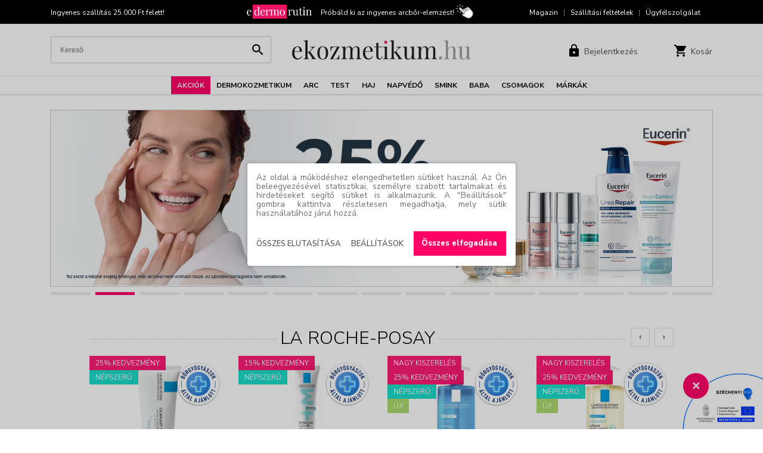

--- FILE ---
content_type: text/html; charset=UTF-8
request_url: https://www.ekozmetikum.hu/akcio/ajandek-bioderma-neszesszer/
body_size: 27874
content:
<!DOCTYPE html><!--





                                                     OMM~                                                                            MMD
                                                     OMM~                                                                            MMD
                                                     OMM~                                                                            MMD
=MM$        MMM       =MM$    DMMMMMMMMMMMMMMMMMNM   OMMMMMMMMMMMMMMMMMMMMMZ    NMMMMMMMMMMMMMMMMMMMMN       $NMMMMMMMMMMMMMMMMMM~   MMMMMMMMMMMMMMMMMMMMND
=MM7        MMM       =MM$  NMMMMMMMMMMMMMMMMMMMMMM$ OMMMMMMMMMMMMMMMMMMMMMMMZ  NMMMMMMMMMMMMMMMMMMMMMMM   ?MMMMMMMMMMMMMMMMMMMMMMN  MMMMMMMMMMMMMMMMMMMMMMMM
=MM7        MMM       =MMZ OMMM                  MMM OMM~                  MMM? NMM                  7MMM ,MMM                  MMM  MMD                  DMMN
=MM7        MMM       =MM$ MMM  ?OOOOOOOOOOOOOOOMMMN OMM~                   MMM NMM,                  MMM DMM: :OOOOOOOOOOOOOOONMMM  MMD                   MMM
=MM7        MMM       =MMZ MMM  MMMMMMMMMMMMMMMMMM8  OMM=                   MMM NMM,                  NMM NMM  MMMMMMMMMMMMMMMMMMM   MMD                   MMM
=MM$        MMM       =MMZ NMMI                      OMM+                  $MMN NMM                   MMM ?MMN                       MMN                  ,MMM
 MMMNDDDDDDMMMMMDDDDDDNMM,  MMMMMDDDDDDDDDDDDDDDDD8= ,MMMNDDDDDDDDDDDDDDDMMMMM  NMM88DDDDDDDDDDDDDDNNMMM,  NMMMMDDDDDDDDDDDDDDDDDD7  MMMMNDDDDDDDDDDDDDDMMMMM:
  NMMMMMMMMMMMMMMMMMMMMM,    $MMMMMMMMMMMMMMMMMMMMMM  =MMMMMMMMMMMMMMMMMMMMM8   NMMMMMMMMMMMMMMMMMMMMMN     ~MMMMMMMMMMMMMMMMMMMMMM   MMMMMMMMMMMMMMMMMMMMMM

 www.webdeb.hu                                                                                                             Ahol a weblapok születnek...









--><html lang="hu"><head><title>Ajándék Bioderma neszesszer</title><meta name="author" content="Ekozmetikum.hu Webáruház"><meta http-equiv="Content-Type" content="text/html; charset=UTF-8"><meta property="og:title" content="Ajándék Bioderma neszesszer"><meta property="og:description" content="► AJÁNDÉK NESZESSZER: Most 20.000 feletti Bioderma vásárlás esetén Neszesszert adunk ajándékba! Az összeghatár elérésekor az ajándék automatikusan a Kosaradba kerül. Az akció az ajándék készlet erejéig érvényes. - Ekozmetikum.hu"><meta property="og:url" content="https://www.ekozmetikum.hu/akcio/ajandek-bioderma-neszesszer/"><meta property="og:type" content="product"><meta property="og:image" content="https://www.ekozmetikum.hu/tartalom/slider/20/26/2026ujev_mobile_banner_and_pop-up_1080x900_1_1.jpg"><meta property="og:image:alt" content="Ajándék Bioderma neszesszer"><link rel="image_src" href="https://www.ekozmetikum.hu/tartalom/slider/20/26/2026ujev_mobile_banner_and_pop-up_1080x900_1_1.jpg"><meta itemprop="image" content="https://www.ekozmetikum.hu/tartalom/slider/20/26/2026ujev_mobile_banner_and_pop-up_1080x900_1_1.jpg"><meta name="description" content="► AJÁNDÉK NESZESSZER: Most 20.000 feletti Bioderma vásárlás esetén Neszesszert adunk ajándékba! Az összeghatár elérésekor az ajándék automatikusan a Kosaradba kerül. Az"><meta name="keywords" content="► AJÁNDÉK NESZESSZER: Most 20.000 feletti Bioderma vásárlás esetén Neszesszert adunk ajándékba! Az összeghatár elérésekor az ajándék automatikusan a Kosaradba kerül. Az akció az"><meta name="robots" content="All, Index, Follow"><meta name="rating" content="General"><meta name="format-detection" content="telephone=no"><meta name="dcterms.audience" content="Global"><meta name="revisit-after" content="1 days"><meta name="theme-color" content="#4aa3cb"><link rel="canonical" href="https://www.ekozmetikum.hu/akcio/ajandek-bioderma-neszesszer/"><base href="/"><meta name="viewport" content="initial-scale=1.0,maximum-scale=1.0,user-scalable=0,width=device-width"><link rel="shortcut icon" href="/favicon.ico" type="image/x-icon"><link rel="icon" href="/favicon.png"><link href="css/wdb_min.css?1766003709" rel="stylesheet" type="text/css"><script>(function(w,d,s,l,i){w[l]=w[l]||[];w[l].push({'gtm.start': new Date().getTime(),event:'gtm.js'});var f=d.getElementsByTagName(s)[0], j=d.createElement(s),dl=l!='dataLayer'?'&amp;l='+l:'';j.async=true;j.src= 'https://www.googletagmanager.com/gtm.js?id='+i+dl;f.parentNode.insertBefore(j,f); })(window,document,'script','dataLayer','GTM-T7NGBJ3');</script><script async src="https://www.googletagmanager.com/gtag/js?id=G-W14FL6PEV1"></script><script>window.dataLayer = window.dataLayer || []; function gtag(){dataLayer.push(arguments);} gtag('js', new Date()); gtag('config', 'G-W14FL6PEV1');</script><script async src="https://www.googletagmanager.com/gtag/js?id=UA-151108696-1"></script><script>window.dataLayer = window.dataLayer || []; function gtag(){dataLayer.push(arguments);} gtag('js', new Date()); gtag('config', 'UA-151108696-1', {'groups': 'Modiface'});</script><script>(function(h,o,t,j,a,r){ h.hj=h.hj||function(){(h.hj.q=h.hj.q||[]).push(arguments)}; h._hjSettings={hjid:3472326,hjsv:6}; a=o.getElementsByTagName('head')[0]; r=o.createElement('script');r.async=1; r.src=t+h._hjSettings.hjid+j+h._hjSettings.hjsv; a.appendChild(r); })(window,document,'https://static.hotjar.com/c/hotjar-','.js?sv=');</script><script>!function(f,b,e,v,n,t,s) {if(f.fbq)return;n=f.fbq=function(){n.callMethod? n.callMethod.apply(n,arguments):n.queue.push(arguments)}; if(!f._fbq)f._fbq=n;n.push=n;n.loaded=!0;n.version='2.0'; n.queue=[];t=b.createElement(e);t.async=!0; t.src=v;s=b.getElementsByTagName(e)[0]; s.parentNode.insertBefore(t,s)}(window, document,'script', 'https://connect.facebook.net/en_US/fbevents.js'); fbq('init', '455247200479039'); fbq('track', 'PageView'); fbq('track', 'PageView', {}, {eventID: 'd6dc4d103601e8f9d02fe219e511a1061768813583pv'});</script><noscript><img height="1" width="1" style="display:none" src="https://www.facebook.com/tr?id=426934040250527&amp;ev=PageView&amp;noscript=1"></noscript><script>window.smartlook||(function(d) { var o=smartlook=function(){ o.api.push(arguments)},h=d.getElementsByTagName('head')[0]; var c=d.createElement('script');o.api=new Array();c.async=true;c.type='text/javascript'; c.charset='utf-8';c.src='https://web-sdk.smartlook.com/recorder.js';h.appendChild(c); })(document); smartlook('init', 'cb799da13cfbd941218395072c328888b3b19225', { region: 'eu' });</script><script>!function (w, d, t) { w.TiktokAnalyticsObject=t;var ttq=w[t]=w[t]||[];ttq.methods=["page","track","identify","instances","debug","on","off","once","ready","alias","group","enableCookie","disableCookie","holdConsent","revokeConsent","grantConsent"],ttq.setAndDefer=function(t,e){t[e]=function(){t.push([e].concat(Array.prototype.slice.call(arguments,0)))}};for(var i=0;i<ttq.methods.length;i++)ttq.setAndDefer(ttq,ttq.methods[i]);ttq.instance=function(t){for( var e=ttq._i[t]||[],n=0;n<ttq.methods.length;n++)ttq.setAndDefer(e,ttq.methods[n]);return e},ttq.load=function(e,n){var r="https://analytics.tiktok.com/i18n/pixel/events.js",o=n&&n.partner;ttq._i=ttq._i||{},ttq._i[e]=[],ttq._i[e]._u=r,ttq._t=ttq._t||{},ttq._t[e]=+new Date,ttq._o=ttq._o||{},ttq._o[e]=n||{};n=document.createElement("script") ;n.type="text/javascript",n.async=!0,n.src=r+"?sdkid="+e+"&lib="+t;e=document.getElementsByTagName("script")[0];e.parentNode.insertBefore(n,e)}; ttq.load('CV05TNJC77UD96SGIBB0'); ttq.page(); }(window, document, 'ttq');</script></head><body><noscript><iframe src="https://www.googletagmanager.com/ns.html?id=GTM-T7NGBJ3" height="0" width="0" style="display:none;visibility:hidden"></iframe></noscript><script src="js/wdb_min.js?1762503467"></script><div id="popup-hatter"></div><div id="popop-cont"><div class="popup"> <a href="javascript: popup({nyit: false}); void(0);" class="bezar"><span></span>Bezárás</a> <div class="fejlec"><span></span></div><div class="tart"></div></div></div><section class="lenyilo-menu-bg"></section><nav><div class="auto grid"><div class="mobil_rejt">Ingyenes szállítás 25.000 Ft felett!</div><div class="edermo"> <a class="f_edermo_klikk" data-nev="top"> <span><img src="elemek/edermo_logo.svg" alt="Edremo rutin"></span> <span>Próbáld ki az ingyenes arcbőr-elemzést!</span> </a> </div><div class="mobil_rejt"> <a href="/magazin/">Magazin</a> <span class="sep">|</span> <a href="/szallitasi-feltetelek/">Szállítási feltételek</a> <span class="sep">|</span> <a href="/ugyfelszolgalat/">Ügyfélszolgálat</a> </div></div></nav><header><div class="auto"><div class="respo-menu"> <a><span></span></a> </div><div class="kereses"><form id="keresoForm" action="/" method="get"><input type="text" id="ksz" name="ksz" value="" placeholder="Kereső"> <button type="submit"><svg xmlns="http://www.w3.org/2000/svg" width="23" viewBox="0 0 24 24"><defs><style>.cls-1{fill:none;}</style></defs><path d="M12.5,11h-.79l-.28-.27a6.51,6.51,0,1,0-.7.7l.27.28v.79l5,5L17.49,16Zm-6,0A4.5,4.5,0,1,1,11,6.5,4.49,4.49,0,0,1,6.5,11Z" transform="translate(3 3)"/><path class="cls-1" d="M-3-3H21V21H-3Z" transform="translate(3 3)"/></svg></button><div id="kereses" class="autocomplete"></div></form><script>$(document).ready(function() { $('#keresoForm').on('submit', function(e) { e.preventDefault(); var kifejezes = $('#ksz').val().trim().replace(/%/g, '').replace(/ /g, '+'); if( !kifejezes ) { alert2('Kérjük add meg, mit keresel!'); } else { window.location.href = '/'+kifejezes+'/kereses/'; } }); });</script></div><div class="logo"> <a href="/"><img src="elemek/logo.svg" alt="Ekozmetikum.hu Webáruház"></a> </div><div class="felhasznalo-muveletek"> <a href="javascript: void(0);" class="iconos ic-kereses"> <span class="ic"><svg id="Layer_1" data-name="Layer 1" xmlns="http://www.w3.org/2000/svg" width="23" viewBox="0 0 24 24"><defs><style>.cls-1{fill:none;}</style></defs><path d="M12.5,11h-.79l-.28-.27a6.51,6.51,0,1,0-.7.7l.27.28v.79l5,5L17.49,16Zm-6,0A4.5,4.5,0,1,1,11,6.5,4.49,4.49,0,0,1,6.5,11Z" transform="translate(3 3)"/><path class="cls-1" d="M-3-3H21V21H-3Z" transform="translate(3 3)"/></svg></span> <span class="txt">Keresés</span> </a>  <a href="regisztracio.php?focus=login" class="iconos ic-login"> <span class="ic"><svg fill="#000000" viewBox="0 0 24 24" width="24" xmlns="http://www.w3.org/2000/svg"><path d="M0 0h24v24H0z" fill="none"/><path d="M18 8h-1V6c0-2.76-2.24-5-5-5S7 3.24 7 6v2H6c-1.1 0-2 .9-2 2v10c0 1.1.9 2 2 2h12c1.1 0 2-.9 2-2V10c0-1.1-.9-2-2-2zm-6 9c-1.1 0-2-.9-2-2s.9-2 2-2 2 .9 2 2-.9 2-2 2zm3.1-9H8.9V6c0-1.71 1.39-3.1 3.1-3.1 1.71 0 3.1 1.39 3.1 3.1v2z"/></svg></span> <span class="txt">Bejelentkezés</span> </a>  <a href="kosar.php" class="iconos ic-kosar"> <span id="kosar-darab" class="ic" data-darab=""><svg fill="#000000" viewBox="0 0 24 24" width="24" xmlns="http://www.w3.org/2000/svg"><path d="M7 18c-1.1 0-1.99.9-1.99 2S5.9 22 7 22s2-.9 2-2-.9-2-2-2zM1 2v2h2l3.6 7.59-1.35 2.45c-.16.28-.25.61-.25.96 0 1.1.9 2 2 2h12v-2H7.42c-.14 0-.25-.11-.25-.25l.03-.12.9-1.63h7.45c.75 0 1.41-.41 1.75-1.03l3.58-6.49c.08-.14.12-.31.12-.48 0-.55-.45-1-1-1H5.21l-.94-2H1zm16 16c-1.1 0-1.99.9-1.99 2s.89 2 1.99 2 2-.9 2-2-.9-2-2-2z"/><path d="M0 0h24v24H0z" fill="none"/></svg></span> <span class="txt">Kosár</span> </a> </div></div></header><menu><div class="menu"><ul><li class="kiemelt"><a href="/akciok/">Akciók</a><section class="lenyilo-menu" data-menu="Ekozmetikum.hu Webáruház"><div class="width"><div class="menu_grid"><div><h3><a href="/marka/laroche-posay/">La Roche-Posay</a></h3><a href="/akcio/la-roche-posay-hyalu-b5/">HYALU B5 30%</a><br><a href="/akcio/lipikar-cicaplast-25/">Lipikar, Cicaplast 25%</a><br><a href="/akcio/valaszthato-lrp-ajandekok/">Választható Ajándékok</a><br><h3><a href="/marka/eucerin/">Eucerin</a></h3><a href="/akcio/eucerin25/">25% kedvezmény</a><br><a href="/akcio/eucerin-ajandek-ranctalanito-arckrem/">Ajándék Arckrém</a><br><h3><a href="/marka/vichy/">Vichy</a></h3><a href="/akcio/valaszhato-vichy-ajandekok/">Választható Ajándékok</a><br><h3><a href="/marka/bioderma/">Bioderma</a></h3><a href="/akcio/bioderma-photoderm-50/">Photoderm 50%</a><br><a href="/akcio/bioderma-atoderm-cicabio-25/">Atoderm, Cicabio 25%</a><br></div><div><h3><a href="/marka/uriage/">Uriage</a></h3><a href="/akcio/xemose-25-kedvezmeny/">Xémose 25%</a><br><a href="/akcio/uriage-age-lift-szerum-ajandek/">Ajándék szérum</a><br><a href="/akcio/uriage-csomagok/">Csomagok</a><br><h3><a href="/marka/cerave/">CeraVe</a></h3><a href="/akcio/cerave-60-ml-es-ajandekok/">60 ml-es ajándékok</a><br><h3><a href="/marka/babe/">Babé</a></h3><a href="/akcio/babe-25/">25% kedvezmény</a><br><a href="/akcio/babe-100-ml-s-termekek/">100 ml-s termékek</a><br><a href="/akcio/babe-ajandek-vizallo-neszesszer/">Ajándék Vízálló Neszesszer</a><br><a href="/akcio/babe-ajandek-stop-akn-neszesszer/">Ajándék Stop AKN Neszesszer</a><br><a href="/akcio/babe-ajandek-vizallo-taska/">Ajándék Vízálló táska</a><br></div><div><h3><a href="/marka/dermedic/">Dermedic</a></h3><a href="/akcio/dermedic-25/">25% kedvezmény</a><br><a href="/akcio/dermedic-valaszthato-ajandek/">Választható Ajándék</a><br><a href="/akcio/dermedic-csomagok/">Csomagok</a><br><h3><a href="/marka/aveeno/">Aveeno</a></h3><a href="/akcio/aveeno-25-kedvezmeny/">25% kedvezmény</a><br><a href="/akcio/aveeno-mini-ajandek/">Ajándék Krém</a><br><h3><a href="/marka/apivita/">Apivita</a></h3><a href="/akcio/apivita-testapolas-25/">Testápolás 25%</a><br><a href="/akcio/apivita-torokpasztilla-20/">Torokpasztillák 20%</a><br><a href="/akcio/valaszthato-apivita-ajandekok/">Választható ajándékok</a><br><h3><a href="/marka/nuxe/">Nuxe</a></h3><a href="/akcio/nuxe-25-kedvezmeny/">25% kedvezmény</a><br><a href="/akcio/ajandek-nuxe-strandtaska/">Ajándék Strandtáska</a><br></div><div><h3><a href="/marka/loreal/">L'Oréal Paris</a></h3><a href="/akcio/loreal-paris-2-termek-40/">2. termék 40%</a><br><h3><a href="/marka/maybelline/">Maybelline</a></h3><a href="/akcio/maybelline-25-2/">25% kedvezmény 2 db-tól</a><br><h3><a href="/marka/loreal-professionnel/">L'Oréal Professionnel</a></h3><a href="/akcio/loreal-professionnel-steampod/">SteamPod termékcsalád</a><br><a href="/akcio/loreal-professionnel-utazo-kiszerelesu-ajandekok/">Utazó kiszerelésű Ajándékok</a><br><h3><a href="/marka/redken/">Redken</a></h3><a href="/akcio/redken-25/">25% kedvezmény</a><br><h3><a href="/marka/matrix/">Matrix</a></h3><a href="/akcio/matrix-25/">25% kedvezmény</a><br><h3><a href="/marka/garnier/">Garnier</a></h3><a href="/akcio/garnier-30-kedvezmeny-2-db-tol/">30% kedvezmény 2 db-tól</a><br></div><div><h3><a href="/marka/nyx/">NYX Professional Makeup</a></h3><a href="/akcio/nyx-15-20-kedvezmeny/">15-20% kedvezmény</a><br><h3><a href="/marka/essie/">Essie</a></h3><a href="/akcio/essie-20-2-db-tol/">20% kedvezmény 2 db-tól</a><br><h3><a href="/marka/mixa/">Mixa</a></h3><a href="/akcio/mixa-50-2/">2. termék 50%</a><br><h3><a href="/marka/lierac/">Lierac</a></h3><a href="/akcio/lierac-25-kedvezmeny/">25% kedvezmény</a><br><div style="margin-bottom: 2rem;"></div><h3>Egyedi ajánlatok</h3><a href="/akcio/csomagajanlatok/">Csomagajánlatok</a><br></div></div></div> <a href="#" class="edermo_link f_edermo_klikk" data-nev="nav_menu"> <span>Próbáld ki! Ingyenes <img src="elemek/edermo_logo2.svg" alt="Edermo rutin"> bőrelemzés!</span> </a> </section></li><li><a href="/fokat/dermokozmetikum/">Dermokozmetikum</a><section class="lenyilo-menu" data-menu="Ekozmetikum.hu Webáruház"><div class="width"><div class="menu_grid"><div><h3>Márkák</h3><a href="/marka/laroche-posay/">La Roche-Posay</a><br><a href="/marka/eucerin/">Eucerin</a><br><a href="/marka/vichy/">Vichy</a><br><a href="/marka/bioderma/">Bioderma</a><br><a href="/marka/uriage/">Uriage</a><br></div><div class="padd"><a href="/marka/cerave/">CeraVe</a><br><a href="/marka/babe/">Babé</a><br><a href="/marka/dermedic/">Dermedic</a><br><a href="/marka/esthederm/">Esthederm</a><br><a href="/marka/aveeno/">Aveeno</a><br></div><div class="padd"><a href="/marka/nuxe/">Nuxe</a><br><a href="/marka/lierac/">Lierac</a><br></div><div><h3><a href="/kat/arc_3/">Arc</a></h3><a href="/alkat/arcapolas_1/">Arcápolás</a><br><a href="/alkat/arctisztito_1/">Arctisztító</a><br><h3><a href="/kat/test_2/">Test</a></h3><a href="/alkat/testapolas_1/">Testápolás</a><br><a href="/alkat/tisztalkodas_1/">Tisztálkodás</a><br></div><div><h3><a href="/kat/haj_1/">Haj</a></h3><a href="/alkat/hajapolas_1/">Hajápolás</a><br><a href="/alkat/sampon_4/">Sampon</a><br><h3><a href="/kat/baba_1/">Baba</a></h3><a href="/alkat/apolo_1/">Ápoló</a><br><a href="/alkat/fenyvedo_1/">Fényvédő</a><br><a href="/alkat/furdeto_1/">Fürdető</a><br></div><div><h3><a href="/kat/napvedo_1/">Napvédő</a></h3><a href="/alkat/napvedelem_1/">Napvédelem</a><br><h3><a href="/kat/smink_1/">Smink</a></h3><a href="/alkat/arc_4/">Arc</a><br><a href="/alkat/szem_1/">Szem</a><br></div></div></div> <a href="#" class="edermo_link f_edermo_klikk" data-nev="nav_menu"> <span>Próbáld ki! Ingyenes <img src="elemek/edermo_logo2.svg" alt="Edermo rutin"> bőrelemzés!</span> </a> </section></li><li><a href="/fokat/arc/">Arc</a><section class="lenyilo-menu" data-menu="Ekozmetikum.hu Webáruház"><div class="width"><div class="menu_grid"><div><h3>Márkák</h3><a href="/fokat/arc/laroche-posay/">La Roche-Posay</a><br><a href="/fokat/arc/eucerin/">Eucerin</a><br><a href="/fokat/arc/vichy/">Vichy</a><br><a href="/fokat/arc/bioderma/">Bioderma</a><br><a href="/fokat/arc/uriage/">Uriage</a><br><a href="/fokat/arc/cerave/">CeraVe</a><br><a href="/fokat/arc/babe/">Babé</a><br><a href="/fokat/arc/dermedic/">Dermedic</a><br><a href="/fokat/arc/esthederm/">Esthederm</a><br><a href="/fokat/arc/aveeno/">Aveeno</a><br></div><div class="padd"><a href="/fokat/arc/apivita/">Apivita</a><br><a href="/fokat/arc/nuxe/">Nuxe</a><br><a href="/fokat/arc/loreal/">L'Oréal Paris</a><br><a href="/fokat/arc/garnier/">Garnier</a><br><a href="/fokat/arc/nyx/">NYX Professional Makeup</a><br><a href="/fokat/arc/mixa/">Mixa</a><br><a href="/fokat/arc/lierac/">Lierac</a><br><a href="/fokat/arc/oral-b/">Oral-B</a><br><a href="/fokat/arc/braun/">Braun</a><br><a href="/fokat/arc/wahl/">Wahl</a><br></div><div><h3><a href="/kat/arcapolas/">Arcápolás</a></h3><a href="/alkat/arckrem_1/">Arckrém</a><br><a href="/alkat/ajakapolo/">Ajakápoló</a><br><a href="/alkat/arcapolo/">Arcápoló</a><br><a href="/alkat/arcmaszk/">Arcmaszk</a><br><a href="/alkat/csomagok/">Csomagok</a><br><a href="/alkat/hidratalo/">Hidratáló</a><br><a href="/alkat/ranctalanito-oregedesgatlo/">Ránctalanító</a><br><a href="/alkat/szemkornyek-apolo/">Szemkörnyékápoló</a><br><a href="/alkat/szerum/">Szérum</a><br><a href="/alkat/arcpermet_1/">Arcpermet</a><br></div><div><h3><a href="/kat/arctisztito/">Arctisztítás</a></h3><a href="/alkat/arcmaszk_1/">Arcmaszk</a><br><a href="/alkat/micellas-arctisztito/">Micellás arctisztító</a><br><a href="/alkat/arctisztito_2/">Arctisztító</a><br><a href="/alkat/eszkozok_1/">Eszközök</a><br><a href="/alkat/szemfesteklemoso/">Szemfestéklemosó</a><br><a href="/alkat/tonik/">Tonik</a><br><a href="/alkat/csomagok_1/">Csomagok</a><br></div><div><h3><a href="/kat/szajhigienia_1/">Szájápolás</a></h3><a href="/alkat/elektromos-fogkefe_1/">Elektromos fogkefe</a><br><a href="/alkat/elektromos-fogkefe-potfej_1/">Elektromos fogkefe pótfej</a><br><a href="/alkat/szajzuhany_1/">Szájzuhany</a><br></div><div><h3><a href="/kat/borotvalkozas_1/">Borotválkozás</a></h3><a href="/alkat/elektomos-borotva/">Elektomos borotva</a><br><a href="/alkat/szakallvago/">Szakállvágó</a><br><a href="/alkat/borotvahab-es-gel/">Borotvahab és gél</a><br><a href="/alkat/arcszesz/">Arcszesz</a><br><a href="/alkat/szakallapolas/">Szakállápolás</a><br></div></div></div> <a href="#" class="edermo_link f_edermo_klikk" data-nev="nav_menu"> <span>Próbáld ki! Ingyenes <img src="elemek/edermo_logo2.svg" alt="Edermo rutin"> bőrelemzés!</span> </a> </section></li><li><a href="/fokat/test/">Test</a><section class="lenyilo-menu" data-menu="Ekozmetikum.hu Webáruház"><div class="width"><div class="menu_grid"><div><h3>Márkák</h3><a href="/fokat/test/laroche-posay/">La Roche-Posay</a><br><a href="/fokat/test/eucerin/">Eucerin</a><br><a href="/fokat/test/vichy/">Vichy</a><br><a href="/fokat/test/bioderma/">Bioderma</a><br><a href="/fokat/test/uriage/">Uriage</a><br><a href="/fokat/test/cerave/">CeraVe</a><br><a href="/fokat/test/babe/">Babé</a><br><a href="/fokat/test/dermedic/">Dermedic</a><br><a href="/fokat/test/aveeno/">Aveeno</a><br><a href="/fokat/test/apivita/">Apivita</a><br><a href="/fokat/test/nuxe/">Nuxe</a><br><a href="/fokat/test/loreal/">L'Oréal Paris</a><br></div><div class="padd"><a href="/fokat/test/redken/">Redken</a><br><a href="/fokat/test/garnier/">Garnier</a><br><a href="/fokat/test/mixa/">Mixa</a><br><a href="/fokat/test/lierac/">Lierac</a><br><a href="/fokat/test/braun/">Braun</a><br><a href="/fokat/test/wahl/">Wahl</a><br><a href="/fokat/test/hansaplast/">Hansaplast</a><br></div><div><h3><a href="/kat/tisztalkodas/">Tisztálkodás</a></h3><a href="/alkat/szappan/">Szappan</a><br><a href="/alkat/tusfurdo_1/">Tusfürdő</a><br><a href="/alkat/radir_1/">Testradír</a><br><h3><a href="/kat/testapolas/">Testápolás</a></h3><a href="/alkat/csomagok_6/">Csomagok</a><br><a href="/alkat/dezodorok/">Dezodorok</a><br><a href="/alkat/kez-es-labapolo/">Kéz- és lábápoló</a><br><a href="/alkat/testapolo_1/">Testápoló</a><br><a href="/alkat/illat/">Illat</a><br></div><div><h3><a href="/kat/intim-higienia/">Intim higiénia</a></h3><a href="/alkat/intim-mosakodo/">Intim mosakodó</a><br><h3><a href="/kat/sebkezeles_2/">Sebkezelés</a></h3><a href="/alkat/sebkezeko/">Sebkezelő</a><br><a href="/alkat/sebtapasz_1/">Sebtapasz</a><br></div><div><h3><a href="/kat/szortelenites/">Szőrtelenítés</a></h3><a href="/alkat/borotva_1/">Borotva</a><br><a href="/alkat/epilator/">Epilátor</a><br><a href="/alkat/villanofenyes-szortelenito/">Villanófényes szőrtelenítő</a><br><a href="/alkat/testszorzet-apolo/">Testszőrnyíró</a><br></div></div></div> <a href="#" class="edermo_link f_edermo_klikk" data-nev="nav_menu"> <span>Próbáld ki! Ingyenes <img src="elemek/edermo_logo2.svg" alt="Edermo rutin"> bőrelemzés!</span> </a> </section></li><li><a href="/fokat/haj/">Haj</a><section class="lenyilo-menu" data-menu="Ekozmetikum.hu Webáruház"><div class="width"><div class="menu_grid"><div><h3>Márkák</h3><a href="/fokat/haj/laroche-posay/">La Roche-Posay</a><br><a href="/fokat/haj/eucerin/">Eucerin</a><br><a href="/fokat/haj/vichy/">Vichy</a><br><a href="/fokat/haj/bioderma/">Bioderma</a><br><a href="/fokat/haj/uriage/">Uriage</a><br><a href="/fokat/haj/babe/">Babé</a><br><a href="/fokat/haj/dermedic/">Dermedic</a><br><a href="/fokat/haj/apivita/">Apivita</a><br><a href="/fokat/haj/nuxe/">Nuxe</a><br><a href="/fokat/haj/loreal/">L'Oréal Paris</a><br><a href="/fokat/haj/loreal-professionnel/">L'Oréal Professionnel</a><br></div><div class="padd"><a href="/fokat/haj/redken/">Redken</a><br><a href="/fokat/haj/matrix/">Matrix</a><br><a href="/fokat/haj/garnier/">Garnier</a><br><a href="/fokat/haj/braun/">Braun</a><br><a href="/fokat/haj/wahl/">Wahl</a><br></div><div><h3><a href="/kat/sampon_2/">Sampon</a></h3><a href="/alkat/szaraz-sampon_1/">Száraz sampon</a><br><a href="/alkat/erzekeny-fejbor/">Érzékeny fejbőr</a><br><a href="/alkat/gyakori-mosashoz/">Gyakori mosáshoz</a><br><a href="/alkat/hajhullas-ritkas-haj_1/">Hajhullás / ritkás haj</a><br><a href="/alkat/szaraz-haj/">Száraz haj</a><br><a href="/alkat/gondor-hajra/">Göndör haj</a><br><a href="/alkat/festett-hajra/">Festett haj</a><br><a href="/alkat/korpas-haj/">Korpás haj</a><br><a href="/alkat/sampon_3/">Sampon</a><br><a href="/alkat/taplalo-sampon/">Tápláló sampon</a><br><a href="/alkat/semlegesito-sampon/">Semlegesítő sampon</a><br><a href="/alkat/zsiros-haj/">Zsíros haj</a><br></div><div><h3><a href="/kat/hajapolas/">Hajápolás</a></h3><a href="/alkat/hajapolo/">Hajápoló</a><br><a href="/alkat/csomagok_2/">Csomagok</a><br><a href="/alkat/kondicionalo/">Kondicionáló</a><br><a href="/alkat/hajbalzsam/">Hajbalzsam</a><br><a href="/alkat/hajszerum/">Hajszérum</a><br><a href="/alkat/hajhullas-ritkas-haj/">Hajhullás / ritkás haj</a><br><a href="/alkat/hajolaj/">Hajolaj</a><br><a href="/alkat/hajpakolas/">Hajpakolás</a><br></div><div><h3><a href="/kat/hajformazas/">Hajformázás</a></h3><a href="/alkat/hajzsele-wax/">Hajzselé / wax / paszta</a><br><a href="/alkat/hajformazo-krem/">Hajformázó krém</a><br><a href="/alkat/hajhab/">Hajhab</a><br><a href="/alkat/hajformazo/">Hajformázó</a><br><a href="/alkat/hajsimito/">Hajsimító</a><br><a href="/alkat/texturazo-lotion/">Textúrázó lotion / gél</a><br><a href="/alkat/hajspray/">Hajspray</a><br></div><div><h3><a href="/kat/hajfestes/">Hajfestés</a></h3><a href="/alkat/hajszinezo_1/">Hajszínező</a><br><a href="/alkat/hajtoszinezo_1/">Hajtőszínező</a><br><a href="/alkat/tartos-hajfestek_1/">Tartós hajfesték</a><br><h3><a href="/kat/eszkozok/">Eszközök</a></h3><a href="/alkat/hajvago/">Hajvágó</a><br><a href="/alkat/hajszarito/">Hajszárító</a><br><a href="/alkat/hajvasalo_1/">Hajvasaló</a><br></div></div></div> <a href="#" class="edermo_link f_edermo_klikk" data-nev="nav_menu"> <span>Próbáld ki! Ingyenes <img src="elemek/edermo_logo2.svg" alt="Edermo rutin"> bőrelemzés!</span> </a> </section></li><li><a href="/fokat/napvedo/">Napvédő</a><section class="lenyilo-menu" data-menu="Ekozmetikum.hu Webáruház"><div class="width"><div class="menu_grid"><div><h3>Márkák</h3><a href="/fokat/napvedo/laroche-posay/">La Roche-Posay</a><br><a href="/fokat/napvedo/eucerin/">Eucerin</a><br><a href="/fokat/napvedo/vichy/">Vichy</a><br><a href="/fokat/napvedo/bioderma/">Bioderma</a><br><a href="/fokat/napvedo/uriage/">Uriage</a><br></div><div class="padd"><a href="/fokat/napvedo/cerave/">CeraVe</a><br><a href="/fokat/napvedo/babe/">Babé</a><br><a href="/fokat/napvedo/dermedic/">Dermedic</a><br><a href="/fokat/napvedo/esthederm/">Esthederm</a><br><a href="/fokat/napvedo/aveeno/">Aveeno</a><br></div><div class="padd"><a href="/fokat/napvedo/apivita/">Apivita</a><br><a href="/fokat/napvedo/nuxe/">Nuxe</a><br><a href="/fokat/napvedo/loreal/">L'Oréal Paris</a><br><a href="/fokat/napvedo/garnier/">Garnier</a><br><a href="/fokat/napvedo/mixa/">Mixa</a><br></div><div class="padd"><a href="/fokat/napvedo/jutavit/">Jutavit</a><br></div><div><h3><a href="/kat/napvedelem/">Napvédelem</a></h3><a href="/alkat/arc_1/">Arc</a><br><a href="/alkat/test_1/">Test</a><br><a href="/alkat/napozas-utan/">Napozás után</a><br><a href="/alkat/csomagok_4/">Csomagok</a><br><a href="/alkat/onbarnito/">Önbarnító</a><br></div></div></div> <a href="#" class="edermo_link f_edermo_klikk" data-nev="nav_menu"> <span>Próbáld ki! Ingyenes <img src="elemek/edermo_logo2.svg" alt="Edermo rutin"> bőrelemzés!</span> </a> </section></li><li><a href="/fokat/smink/">Smink</a><section class="lenyilo-menu" data-menu="Ekozmetikum.hu Webáruház"><div class="width"><div class="menu_grid"><div><h3>Márkák</h3><a href="/fokat/smink/laroche-posay/">La Roche-Posay</a><br><a href="/fokat/smink/eucerin/">Eucerin</a><br><a href="/fokat/smink/vichy/">Vichy</a><br><a href="/fokat/smink/bioderma/">Bioderma</a><br><a href="/fokat/smink/nuxe/">Nuxe</a><br><a href="/fokat/smink/loreal/">L'Oréal Paris</a><br><a href="/fokat/smink/maybelline/">Maybelline</a><br><a href="/fokat/smink/garnier/">Garnier</a><br><a href="/fokat/smink/nyx/">NYX Professional Makeup</a><br><a href="/fokat/smink/essie/">Essie</a><br></div><div><h3><a href="/kat/ajak/">Ajak</a></h3><a href="/alkat/ajakkontur-ceruza/">Ajakkontúr ceruza</a><br><a href="/alkat/folyekony-ajakruzs/">Folyékony ajakrúzs</a><br><a href="/alkat/szajfeny/">Szájfény</a><br><a href="/alkat/ruzs/">Rúzs</a><br><h3><a href="/kat/korom/">Köröm</a></h3><a href="/alkat/koromlakk/">Körömlakk</a><br><a href="/alkat/koromapolo/">Körömápoló</a><br><a href="/alkat/csomagok_7/">Csomagok</a><br></div><div><h3><a href="/kat/arc_2/">Arc</a></h3><a href="/alkat/alapozo/">Alapozó</a><br><a href="/alkat/primer/">Primer</a><br><a href="/alkat/bb-krem/">BB krém</a><br><a href="/alkat/csomagok_5/">Csomagok</a><br><a href="/alkat/konturozas/">Kontúrozás</a><br><a href="/alkat/korrektor/">Korrektor</a><br><a href="/alkat/bronzosito/">Bronzosító</a><br><a href="/alkat/pirosito/">Pirosító</a><br><a href="/alkat/puder/">Púder</a><br><a href="/alkat/highlighter/">Highlighter</a><br><a href="/alkat/fixalo-spray-es-puder/">Fixáló spray és púder</a><br><a href="/alkat/csillampor/">Csillámpor</a><br></div><div><h3><a href="/kat/szem/">Szem</a></h3><a href="/alkat/szemceruza/">Szemceruza</a><br><a href="/alkat/szemhejtus/">Szemhéjtus</a><br><a href="/alkat/szemoldokformazo/">Szemöldökformázó</a><br><a href="/alkat/szemoldokceruza/">Szemöldökceruza</a><br><a href="/alkat/szemhejpuder/">Szemhéjpúder</a><br><a href="/alkat/szemhejfestek/">Szemhéjfesték</a><br><h3><a href="/kat/szempilla/">Szempilla</a></h3><a href="/alkat/szempillaspiral_1/">Szempillaspirál</a><br><a href="/alkat/szempillagondorito_1/">Szempillagöndörítő</a><br><a href="/alkat/muszempilla_1/">Műszempilla</a><br></div><div><h3><a href="/kat/eszkozok_2/">Eszközök</a></h3><a href="/alkat/ecset_3/">Ecset</a><br><a href="/alkat/sminkszivacs_1/">Sminkszivacs</a><br></div></div></div> <a href="#" class="edermo_link f_edermo_klikk" data-nev="nav_menu"> <span>Próbáld ki! Ingyenes <img src="elemek/edermo_logo2.svg" alt="Edermo rutin"> bőrelemzés!</span> </a> </section></li><li><a href="/fokat/baba/">Baba</a><section class="lenyilo-menu" data-menu="Ekozmetikum.hu Webáruház"><div class="width"><div class="menu_grid"><div><h3>Márkák</h3><a href="/fokat/baba/laroche-posay/">La Roche-Posay</a><br><a href="/fokat/baba/eucerin/">Eucerin</a><br><a href="/fokat/baba/bioderma/">Bioderma</a><br><a href="/fokat/baba/uriage/">Uriage</a><br><a href="/fokat/baba/babe/">Babé</a><br></div><div class="padd"><a href="/fokat/baba/dermedic/">Dermedic</a><br><a href="/fokat/baba/apivita/">Apivita</a><br><a href="/fokat/baba/garnier/">Garnier</a><br><a href="/fokat/baba/mixa/">Mixa</a><br></div><div><h3><a href="/kat/furdeto/">Fürdetés</a></h3><a href="/alkat/sampon/">Sampon</a><br><a href="/alkat/furdeto_2/">Fürdető</a><br><a href="/alkat/tusfurdo/">Tusfürdő</a><br><h3><a href="/kat/fenyvedo/">Fényvédő</a></h3><a href="/alkat/naptej/">Naptej</a><br><a href="/alkat/spray/">Spray</a><br></div><div><h3><a href="/kat/apolo/">Ápoló</a></h3><a href="/alkat/arckrem/">Arckrém</a><br><a href="/alkat/balzsam/">Balzsam</a><br><a href="/alkat/hidratalo_1/">Hidratáló</a><br><a href="/alkat/popsiapolas/">Popsiápolás</a><br><a href="/alkat/sampon_1/">Koszmó</a><br></div><div class="padd"><a href="/alkat/spray_1/">Spray</a><br><a href="/alkat/szajkornyekapolas/">Szájkörnyékápolás</a><br><a href="/alkat/taplalo/">Tápláló</a><br><a href="/alkat/testapolo/">Testápoló</a><br></div></div></div> <a href="#" class="edermo_link f_edermo_klikk" data-nev="nav_menu"> <span>Próbáld ki! Ingyenes <img src="elemek/edermo_logo2.svg" alt="Edermo rutin"> bőrelemzés!</span> </a> </section></li><li><a href="/fokat/csomagok_10/">Csomagok</a><section class="lenyilo-menu" data-menu="Ekozmetikum.hu Webáruház"><div class="width"><div class="menu_grid"><div><h3>Márkák</h3><a href="/fokat/csomagok_10/eucerin/">Eucerin</a><br><a href="/fokat/csomagok_10/vichy/">Vichy</a><br><a href="/fokat/csomagok_10/bioderma/">Bioderma</a><br><a href="/fokat/csomagok_10/uriage/">Uriage</a><br><a href="/fokat/csomagok_10/babe/">Babé</a><br><a href="/fokat/csomagok_10/dermedic/">Dermedic</a><br></div><div class="padd"><a href="/fokat/csomagok_10/esthederm/">Esthederm</a><br><a href="/fokat/csomagok_10/apivita/">Apivita</a><br><a href="/fokat/csomagok_10/nuxe/">Nuxe</a><br><a href="/fokat/csomagok_10/loreal/">L'Oréal Paris</a><br><a href="/fokat/csomagok_10/maybelline/">Maybelline</a><br><a href="/fokat/csomagok_10/loreal-professionnel/">L'Oréal Professionnel</a><br></div><div class="padd"><a href="/fokat/csomagok_10/redken/">Redken</a><br><a href="/fokat/csomagok_10/matrix/">Matrix</a><br><a href="/fokat/csomagok_10/garnier/">Garnier</a><br><a href="/fokat/csomagok_10/essie/">Essie</a><br><a href="/fokat/csomagok_10/mixa/">Mixa</a><br><a href="/fokat/csomagok_10/lierac/">Lierac</a><br></div><div class="padd"><a href="/fokat/csomagok_10/oral-b/">Oral-B</a><br><a href="/fokat/csomagok_10/wahl/">Wahl</a><br></div><div><h3><a href="/kat/csomagok_11/">Minden csomag</a></h3><a href="/alkat/arc_6/">Arc</a><br><a href="/alkat/test_4/">Test</a><br><a href="/alkat/haj_2/">Haj</a><br><a href="/alkat/napvedo_2/">Napvédő</a><br><a href="/alkat/smink_3/">Smink</a><br><a href="/alkat/baba_3/">Baba</a><br><a href="/alkat/higienia/">Higiénia</a><br></div></div></div> <a href="#" class="edermo_link f_edermo_klikk" data-nev="nav_menu"> <span>Próbáld ki! Ingyenes <img src="elemek/edermo_logo2.svg" alt="Edermo rutin"> bőrelemzés!</span> </a> </section></li><li><a href="/markak/">Márkák</a><section class="lenyilo-menu" data-menu="Ekozmetikum.hu Webáruház"><div class="width"><div class="menu_grid"><div><h3>Dermokozmetikum</h3><a href="/marka/laroche-posay/">La Roche-Posay </a><br><a href="/marka/eucerin/">Eucerin </a><br><a href="/marka/vichy/">Vichy </a><br><a href="/marka/bioderma/">Bioderma </a><br><a href="/marka/uriage/">Uriage </a><br><a href="/marka/cerave/">CeraVe </a><br><a href="/marka/babe/">Babé </a><br><a href="/marka/dermedic/">Dermedic </a><br><a href="/marka/esthederm/">Esthederm </a><br><a href="/marka/aveeno/">Aveeno </a><br><div class="utolso_elem"></div></div><div><h3>Kozmetikum</h3><a href="/marka/loreal/">L'Oréal Paris </a><br><a href="/marka/garnier/">Garnier </a><br><a href="/marka/mixa/">Mixa </a><br><a href="/marka/lierac/">Lierac </a><br><div class="utolso_elem"></div><h3>Smink</h3><a href="/marka/maybelline/">Maybelline </a><br><a href="/marka/nyx/">NYX Professional Makeup </a><br><a href="/marka/essie/">Essie </a><br><div class="utolso_elem"></div></div><div><h3>Hajápolás</h3><a href="/marka/loreal-professionnel/">L'Oréal Professionnel </a><br><a href="/marka/redken/">Redken </a><br><a href="/marka/matrix/">Matrix </a><br><div class="utolso_elem"></div><h3>Natúrkozmetikum</h3><a href="/marka/apivita/">Apivita </a><br><a href="/marka/nuxe/">Nuxe </a><br><div class="utolso_elem"></div></div><div><h3>Elektronika</h3><a href="/marka/oral-b/">Oral-B </a><br><a href="/marka/braun/">Braun </a><br><a href="/marka/wahl/">Wahl </a><br><div class="utolso_elem"></div><h3>Higiénia</h3><a href="/marka/hansaplast/">Hansaplast </a><br><div class="utolso_elem"></div></div><div><h3>Élelmiszer</h3><a href="/marka/mendula/">Mendula </a><br><div class="utolso_elem"></div><h3>Vitaminok</h3><a href="/marka/jutavit/">Jutavit </a><br><div class="utolso_elem"></div></div></div></div> <a href="#" class="edermo_link f_edermo_klikk" data-nev="nav_menu"> <span>Próbáld ki! Ingyenes <img src="elemek/edermo_logo2.svg" alt="Edermo rutin"> bőrelemzés!</span> </a> </section></li><li> <a href="/edermorutin/" class="ic-edermo"> <span class="ic"><svg id="Layer_2" xmlns="http://www.w3.org/2000/svg" viewBox="0 0 315 60" width="75"><defs><style>.edermo-cls-1{fill:#fff;}.edermo-cls-2{fill:#ec1365;}</style></defs><rect class="edermo-cls-2" x="50.04" y="1.75" width="137.78" height="56.6"/><path class="edermo-cls-1" d="M43.29,42.66c-.74,.88-1.66,1.59-2.76,2.14-1.1,.55-2.33,.82-3.69,.82-2.05,0-3.82-.47-5.31-1.4-1.49-.93-2.63-2.25-3.42-3.94s-1.18-3.64-1.18-5.84c0-2.5,.4-4.67,1.2-6.5s1.93-3.25,3.4-4.24c1.47-.99,3.18-1.48,5.15-1.48,2.58,0,4.57,.78,5.97,2.35s2.09,3.94,2.09,7.12h-13.47c-.1,.74-.15,1.66-.15,2.76,0,1.89,.31,3.55,.94,4.97,.62,1.42,1.44,2.5,2.45,3.26s2.08,1.14,3.2,1.14c2.89,0,5-1.44,6.33-4.31l.86,.34c-.34,1.01-.87,1.95-1.61,2.83Zm-3.06-15.73c-.29-1.19-.76-2.14-1.39-2.84-.63-.7-1.41-1.05-2.34-1.05s-1.7,.28-2.44,.85c-.74,.57-1.37,1.44-1.88,2.61s-.84,2.63-.98,4.37h9.39c.06-1.43-.06-2.74-.36-3.94Z"/><g><path class="edermo-cls-1" d="M201.97,25.11c.61-.84,1.34-1.54,2.18-2.08,.84-.55,1.73-.82,2.67-.82,.76,0,1.43,.15,2.03,.45,.6,.3,1.06,.71,1.4,1.23,.34,.52,.5,1.09,.5,1.71,0,.76-.22,1.4-.67,1.93s-1.04,.79-1.79,.79c-.63,0-1.17-.2-1.62-.6-.45-.4-.67-.94-.67-1.63,0-.94,.49-1.72,1.47-2.34-.2-.28-.5-.42-.91-.42-1.14,0-2.16,.44-3.07,1.31s-1.63,1.94-2.15,3.22c-.52,1.28-.78,2.47-.78,3.58v9.13c0,1.33,.38,2.25,1.14,2.77,.76,.51,1.9,.77,3.43,.77v.91c-3.54-.11-5.75-.17-6.63-.17-.76,0-2.46,.06-5.09,.17v-.91c.81,0,1.46-.09,1.93-.27,.47-.18,.81-.5,1.03-.95,.22-.45,.33-1.07,.33-1.87v-13.49c0-1.33-.24-2.3-.73-2.9-.48-.6-1.34-.91-2.56-.91v-.9c.9,.08,1.79,.13,2.67,.13,1.82,0,3.32-.2,4.48-.59v5.39c.32-.9,.79-1.77,1.4-2.61Z"/><path class="edermo-cls-1" d="M232.88,43.24c.48,.6,1.34,.89,2.56,.89v.91c-.9-.08-1.79-.13-2.67-.13-1.85,0-3.35,.2-4.48,.61v-5.09c-.7,1.77-1.68,3.07-2.94,3.92-1.26,.84-2.63,1.26-4.14,1.26-1.94,0-3.43-.55-4.48-1.64-.52-.56-.89-1.29-1.11-2.19-.22-.9-.33-2.05-.33-3.45v-10.82c0-1.33-.24-2.3-.72-2.9-.48-.6-1.33-.91-2.55-.91v-.9c.9,.08,1.79,.13,2.67,.13,1.81,0,3.3-.2,4.48-.59v16.94c0,1.09,.06,1.98,.19,2.65,.13,.67,.43,1.22,.91,1.65,.48,.43,1.2,.64,2.17,.64,1.11,0,2.11-.34,2.99-1.03s1.58-1.63,2.08-2.82,.76-2.51,.76-3.96v-8.9c0-1.33-.24-2.3-.73-2.9-.48-.6-1.34-.91-2.56-.91v-.9c.9,.08,1.79,.13,2.67,.13,1.82,0,3.32-.2,4.48-.59v18.02c0,1.33,.24,2.3,.73,2.89Z"/><path class="edermo-cls-1" d="M250.97,22.84v.86h-6.38v16.69c0,1.3,.23,2.24,.7,2.81,.46,.57,1.15,.85,2.06,.85s1.66-.36,2.29-1.07c.63-.72,1.16-1.89,1.6-3.54l.84,.21c-.7,3.97-2.57,5.96-5.6,5.96-.97,0-1.77-.12-2.4-.35-.63-.23-1.19-.59-1.68-1.08-.62-.63-1.05-1.41-1.3-2.33s-.38-2.16-.38-3.71v-14.44h-4.15v-.86h4.15v-6.59c1.61-.04,2.9-.25,3.87-.61v7.2h6.38Z"/><path class="edermo-cls-1" d="M260.37,42.88c.22,.45,.56,.77,1.03,.95,.47,.18,1.11,.27,1.93,.27v.91c-2.64-.11-4.38-.17-5.22-.17s-2.58,.06-5.22,.17v-.91c.81,0,1.46-.09,1.93-.27,.47-.18,.81-.5,1.03-.95,.22-.45,.33-1.07,.33-1.87v-13.49c0-1.33-.24-2.3-.73-2.9-.48-.6-1.34-.91-2.56-.91v-.9c.9,.08,1.79,.13,2.67,.13,1.82,0,3.32-.2,4.48-.59v18.67c0,.8,.11,1.42,.33,1.87Zm-1.19-30.47c.42,.25,.76,.59,1.01,1.01,.25,.42,.38,.88,.38,1.37s-.13,.95-.38,1.38c-.25,.43-.59,.76-1.01,1.01-.42,.25-.88,.37-1.37,.37s-.95-.12-1.38-.37c-.43-.25-.76-.58-1.01-1.01-.25-.43-.37-.89-.37-1.38s.12-.95,.37-1.37c.25-.42,.58-.76,1.01-1.01,.43-.25,.89-.38,1.38-.38s.95,.13,1.37,.38Z"/><path class="edermo-cls-1" d="M275.67,23.44c1.28-.82,2.73-1.23,4.35-1.23,2.01,0,3.53,.54,4.57,1.62,.53,.59,.92,1.32,1.15,2.18,.23,.86,.35,2.02,.35,3.48v11.51c0,.8,.11,1.42,.33,1.87,.22,.45,.56,.77,1.03,.95,.47,.18,1.11,.27,1.93,.27v.91c-2.64-.11-4.36-.17-5.18-.17s-2.41,.06-4.82,.17v-.91c.71,0,1.27-.09,1.67-.27,.4-.18,.69-.5,.88-.95,.19-.45,.28-1.07,.28-1.87v-12.46c0-1.04-.08-1.91-.24-2.61-.16-.7-.5-1.27-1.01-1.71-.51-.43-1.26-.65-2.24-.65-1.18,0-2.23,.34-3.15,1.03-.92,.69-1.63,1.63-2.14,2.83-.5,1.2-.76,2.53-.76,3.99v9.58c0,.8,.09,1.42,.28,1.87,.19,.45,.49,.77,.89,.95,.41,.18,.97,.27,1.68,.27v.91c-2.41-.11-4.03-.17-4.84-.17s-2.54,.06-5.18,.17v-.91c.81,0,1.46-.09,1.93-.27,.47-.18,.81-.5,1.03-.95,.22-.45,.33-1.07,.33-1.87v-13.49c0-1.33-.24-2.3-.73-2.9-.48-.6-1.34-.91-2.56-.91v-.9c.9,.08,1.79,.13,2.67,.13,1.82,0,3.32-.2,4.48-.59v5.07c.72-1.82,1.72-3.15,3-3.97Z"/></g><g><path class="edermo-cls-1" d="M77.06,43.49c.5,.62,1.38,.92,2.64,.92v.93c-.94-.09-1.86-.13-2.76-.13-1.91,0-3.45,.21-4.62,.63v-3.95c-.55,1.33-1.36,2.34-2.42,3.04-1.06,.69-2.36,1.04-3.9,1.04-1.88,0-3.5-.45-4.86-1.35-1.36-.9-2.41-2.24-3.14-4.04-.73-1.79-1.09-4.02-1.07-6.67-.01-2.59,.43-4.8,1.35-6.62,.91-1.82,2.13-3.19,3.66-4.1s3.21-1.37,5.05-1.37c1.13,0,2.17,.21,3.12,.64,.95,.43,1.69,1.09,2.23,1.99V15.82c0-1.38-.25-2.37-.75-2.99-.5-.61-1.38-.92-2.64-.92v-.93c.94,.09,1.86,.13,2.76,.13,1.91,0,3.45-.21,4.62-.63v30.03c0,1.38,.25,2.37,.75,2.99Zm-9.72-20.64c-1.2,0-2.26,.41-3.18,1.23s-1.64,2.06-2.16,3.71-.77,3.7-.76,6.13c-.01,3.56,.49,6.24,1.51,8.02,1.02,1.79,2.53,2.68,4.53,2.68,.77,0,1.49-.2,2.17-.59,.68-.39,1.27-.97,1.78-1.75s.87-1.7,1.09-2.79v-13.22c-.83-2.29-2.48-3.43-4.97-3.43Z"/><path class="edermo-cls-1" d="M98.42,42.93c-.76,.9-1.71,1.64-2.84,2.2s-2.41,.85-3.81,.85c-2.11,0-3.94-.48-5.48-1.44-1.54-.96-2.72-2.32-3.53-4.06-.81-1.74-1.22-3.75-1.22-6.03,0-2.58,.41-4.81,1.24-6.71,.83-1.9,1.99-3.35,3.51-4.38,1.51-1.02,3.28-1.53,5.31-1.53,2.66,0,4.72,.81,6.16,2.42,1.44,1.61,2.16,4.06,2.16,7.35h-13.9c-.1,.77-.15,1.72-.15,2.84,0,1.95,.32,3.66,.97,5.12s1.49,2.58,2.53,3.37c1.04,.78,2.14,1.17,3.3,1.17,2.98,0,5.16-1.48,6.54-4.45l.89,.35c-.35,1.04-.9,2.02-1.66,2.92Zm-3.16-16.23c-.3-1.23-.78-2.21-1.43-2.93-.65-.72-1.46-1.09-2.41-1.09s-1.75,.29-2.52,.88c-.77,.59-1.42,1.48-1.94,2.69-.53,1.21-.87,2.71-1.01,4.5h9.68c.06-1.48-.06-2.83-.37-4.06Z"/><path class="edermo-cls-1" d="M110.98,24.83c.63-.87,1.38-1.58,2.25-2.15s1.79-.85,2.76-.85c.78,0,1.48,.16,2.1,.47s1.1,.73,1.44,1.27c.35,.54,.52,1.12,.52,1.76,0,.78-.23,1.44-.69,1.99-.46,.54-1.08,.81-1.85,.81-.65,0-1.21-.21-1.67-.62-.46-.41-.69-.97-.69-1.68,0-.97,.51-1.77,1.52-2.41-.2-.29-.51-.43-.93-.43-1.17,0-2.23,.45-3.17,1.35-.94,.9-1.68,2.01-2.21,3.32-.54,1.32-.8,2.55-.8,3.69v9.42c0,1.38,.39,2.33,1.17,2.85,.78,.53,1.96,.79,3.54,.79v.93c-3.65-.12-5.93-.17-6.84-.17-.78,0-2.53,.06-5.25,.17v-.93c.84,0,1.5-.09,1.99-.28,.48-.19,.84-.51,1.06-.98,.22-.46,.34-1.11,.34-1.93v-13.92c0-1.38-.25-2.37-.75-3-.5-.62-1.38-.93-2.64-.93v-.93c.93,.09,1.85,.13,2.76,.13,1.88,0,3.42-.2,4.62-.61v5.56c.33-.93,.81-1.82,1.44-2.69Z"/><path class="edermo-cls-1" d="M155.32,43.16c.22,.46,.58,.79,1.06,.98s1.15,.28,1.99,.28v.93c-2.72-.12-4.5-.17-5.34-.17s-2.48,.06-4.97,.17v-.93c.74,0,1.31-.09,1.73-.28s.72-.51,.91-.98c.2-.46,.29-1.11,.29-1.93v-12.85c0-1.13-.06-2.04-.2-2.75-.13-.7-.44-1.27-.93-1.72-.49-.44-1.25-.66-2.26-.66-1.13,0-2.15,.35-3.06,1.06-.91,.71-1.63,1.68-2.15,2.91-.52,1.23-.78,2.59-.78,4.08v9.92c0,.83,.11,1.47,.34,1.93,.22,.46,.58,.79,1.05,.98,.48,.19,1.14,.28,1.98,.28v.93c-2.72-.12-4.49-.17-5.32-.17s-2.5,.06-4.99,.17v-.93c.74,0,1.32-.09,1.74-.28,.42-.19,.72-.51,.91-.98,.19-.46,.28-1.11,.28-1.93v-12.85c0-1.13-.06-2.04-.2-2.75-.13-.7-.44-1.27-.93-1.72-.49-.44-1.24-.66-2.24-.66-1.14,0-2.17,.36-3.08,1.07-.91,.72-1.63,1.69-2.15,2.93-.52,1.24-.78,2.6-.78,4.09v9.88c0,.83,.1,1.47,.29,1.93,.2,.46,.5,.79,.92,.98,.42,.19,1,.28,1.74,.28v.93c-2.49-.12-4.15-.17-4.99-.17s-2.62,.06-5.34,.17v-.93c.84,0,1.5-.09,1.99-.28,.48-.19,.84-.51,1.06-.98,.22-.46,.34-1.11,.34-1.93v-13.92c0-1.38-.25-2.37-.75-3-.5-.62-1.38-.93-2.64-.93v-.93c.93,.09,1.85,.13,2.76,.13,1.88,0,3.42-.2,4.62-.61v5.23c.72-1.82,1.74-3.17,3.04-4.05,1.3-.88,2.72-1.31,4.26-1.31,2.01,0,3.55,.56,4.62,1.67,.74,.81,1.19,2,1.37,3.58,.74-1.87,1.76-3.21,3.06-4.03,1.3-.82,2.75-1.23,4.34-1.23,2.01,0,3.55,.56,4.62,1.67,.54,.59,.91,1.35,1.13,2.27,.22,.92,.33,2.11,.33,3.57v11.88c0,.83,.11,1.47,.34,1.93Z"/><path class="edermo-cls-1" d="M175.31,23.12c1.51,.85,2.71,2.18,3.58,3.98,.88,1.8,1.31,4.08,1.31,6.83s-.44,5.02-1.31,6.82c-.88,1.79-2.07,3.12-3.58,3.96-1.51,.85-3.25,1.27-5.2,1.27s-3.69-.42-5.2-1.27-2.71-2.17-3.58-3.96c-.88-1.79-1.31-4.07-1.31-6.82s.44-5.03,1.31-6.83c.88-1.8,2.07-3.13,3.58-3.98,1.51-.85,3.25-1.28,5.2-1.28s3.69,.43,5.2,1.28Zm-9.42,2.35c-1.04,1.82-1.55,4.65-1.55,8.47s.52,6.62,1.55,8.44,2.44,2.72,4.22,2.72,3.19-.91,4.22-2.72,1.55-4.63,1.55-8.44-.52-6.64-1.55-8.47c-1.04-1.82-2.44-2.74-4.22-2.74s-3.19,.91-4.22,2.74Z"/></g></svg></span> <span class="text">Próbáld ki az ingyenes arcbőr-elemzést!</span> </a> </li><li> <a href="/magazin/" class="ic-magazin"> <span class="ic"><svg xmlns="http://www.w3.org/2000/svg" viewBox="0 0 297 226.9" width="25"><path d="M45.43,0h0A10.62,10.62,0,0,0,34.83,10.63V170a10.67,10.67,0,0,0,10.64,10.63c24.74.06,66.19,5.21,94.78,35.14V49a10.23,10.23,0,0,0-1.46-5.39C115.32,5.8,70.23.06,45.43,0Z"/><path d="M262.17,170V10.63A10.61,10.61,0,0,0,259,3.08,10.49,10.49,0,0,0,251.59,0h0c-24.8.06-69.89,5.8-93.36,43.59A10.22,10.22,0,0,0,156.75,49V215.75c28.59-29.92,70-35.07,94.78-35.13A10.67,10.67,0,0,0,262.17,170Z"/><path d="M286.37,36.75h-7.7V170a27.2,27.2,0,0,1-27.1,27.13c-21,0-55.59,4.15-80.09,27.34,42.38-10.37,87-3.63,112.51,2.17a10.63,10.63,0,0,0,13-10.35V47.38A10.64,10.64,0,0,0,286.37,36.75Z"/><path d="M18.33,170V36.75h-7.7A10.64,10.64,0,0,0,0,47.38v168.9a10.62,10.62,0,0,0,13,10.35c25.46-5.8,70.14-12.55,112.52-2.17-24.51-23.19-59.1-27.29-80.09-27.34A27.2,27.2,0,0,1,18.33,170Z"/></svg></span> <span class="text">Magazin</span> </a> </li><li> <a href="/szallitasi-feltetelek/" class="ic-teherauto"> <span class="ic"><svg id="Layer_1" data-name="Layer 1" xmlns="http://www.w3.org/2000/svg" width="29" viewBox="0 0 64 42"><path d="M13,42a6,6,0,0,0,6-6,5.93,5.93,0,0,0-1.54-4H8.54A5.93,5.93,0,0,0,7,36,6,6,0,0,0,13,42Z"/><path d="M13,30a6,6,0,0,0-4.46,2h8.92A6,6,0,0,0,13,30Z"/><path class="cls-2" d="M37,0H6A4,4,0,0,0,2,4V28a2,2,0,0,0,0,4H3.84a10,10,0,0,1,18.32,0H37a4,4,0,0,0,4-4V4A4,4,0,0,0,37,0Z"/><path class="cls-2" d="M51,30a6,6,0,1,0,6,6A6,6,0,0,0,51,30Zm0,9a3,3,0,1,1,3-3A3,3,0,0,1,51,39Z"/><path class="cls-2" d="M13,30a6,6,0,1,0,6,6A6,6,0,0,0,13,30Zm0,9a3,3,0,1,1,3-3A3,3,0,0,1,13,39Z"/><path class="cls-1" d="M56,12H51a1,1,0,0,0-1,1v6a1,1,0,0,0,1,1h6a1,1,0,0,0,1-1l-1-6A1,1,0,0,0,56,12Z"/><path class="cls-1" d="M45,36a6,6,0,0,0,12,0,5.93,5.93,0,0,0-1.54-4H49a4,4,0,0,1-1.94-.52A6,6,0,0,0,45,36Z"/><path class="cls-2" d="M55.46,32a6,6,0,0,0-8.4-.52A4,4,0,0,0,49,32Z"/><path class="cls-2" d="M63,28.26A2.3,2.3,0,0,0,63,28V20l-2-8a4,4,0,0,0-4-4H49a4,4,0,0,0-4,4V28a10,10,0,0,1,15.16,4H62a2,2,0,0,0,1-3.74ZM57,20H51a1,1,0,0,1-1-1V13a1,1,0,0,1,1-1h5a1,1,0,0,1,1,1l1,6A1,1,0,0,1,57,20Z"/></svg></span> <span class="text">Szállítási feltételek</span> </a> </li><li> <a href="/ugyfelszolgalat/" class="ic-telefon"> <span class="ic"><svg xmlns="http://www.w3.org/2000/svg" width="24" height="24" viewBox="0 0 24 24"><path d="M0 0h24v24H0z" fill="none"/><path d="M20 15.5c-1.25 0-2.45-.2-3.57-.57-.35-.11-.74-.03-1.02.24l-2.2 2.2c-2.83-1.44-5.15-3.75-6.59-6.59l2.2-2.21c.28-.26.36-.65.25-1C8.7 6.45 8.5 5.25 8.5 4c0-.55-.45-1-1-1H4c-.55 0-1 .45-1 1 0 9.39 7.61 17 17 17 .55 0 1-.45 1-1v-3.5c0-.55-.45-1-1-1zM19 12h2c0-4.97-4.03-9-9-9v2c3.87 0 7 3.13 7 7zm-4 0h2c0-2.76-2.24-5-5-5v2c1.66 0 3 1.34 3 3z"/></svg></span> <span class="text">Ügyfélszolgálat</span> </a> </li></ul></div></menu><main><section class="marka-slider-sor"><div class="auto"><div class="breadcrumbs"> <a href="/">Főoldal</a> <a class="nolink">Akciók</a><a class="nolink">Ajándék Bioderma neszesszer</a></div> </div></section> <section id="insert-ajax-termekek"><section class="kategoria-kibont marka-kibont"><div class="hatter_b"></div><div class="auto"><div class="top"> <div class="mobil_rejt"></div> <div class="mobil_mutat"></div> <div class="kategoria-info"><div id="offset-kategoria-nev" class="kategoria-nev"><h1> <span>(4.348 db)</span></h1></div><div class="kategoria-rendezes"> <button type="button" id="szures-gomb" class="gomb kek">Szűrés</button> <span>Rendezés:</span> <div class="select_style rendezes"><select onchange="get_termekek('/index.php?akcio=ajandek-bioderma-neszesszer&amp;epo=40&amp;order=' + this.value);"><option value="nepszeru" selected="selected">Népszerűek elől</option><option value="ar">Ár szerint növekvő</option><option value="ar&amp;desc">Ár szerint csökkenő</option><option value="nev">Név szerint növekvő</option><option value="nev&amp;desc">Név szerint csökkenő</option></select></div> <span class="epo">Termék/Oldal:</span> <div class="select_style epo_select"><select class="lapozas" onchange="get_termekek('/index.php?akcio=ajandek-bioderma-neszesszer&amp;oldal=1&amp;epo='+this.value);"><option value="20">20</option><option selected="selected" value="40">40</option></select></div> </div></div></div><div id="szures" class="left"><div class="szures-bezar"><svg id="Capa_1" data-name="Capa 1" xmlns="https://www.w3.org/2000/svg" viewBox="0 0 400 248.17"><path d="M382.69,106.77H59.12l77.2-77.21A17.31,17.31,0,0,0,111.84,5.07L5.07,111.84a17.32,17.32,0,0,0,0,24.49L111.84,243.1a17.31,17.31,0,1,0,24.48-24.48L59.12,141.4H382.69a17.32,17.32,0,0,0,0-34.63Z"></svg></div><div class="kategoria-szures"><div class="szures-thumb rejt"><h2>Szűrés</h2></div><form id="szures-form" method="post"><script>location.href='';</script></form></div></div><div class="right"><div class="termekek"><div class="termek-thumb"><div class="inner"><div class="termek-kep"><div class="matricak" onclick="location.href='/termek/la-roche-posay-lipikar-gel-lavant-tusfurdo-gel-1000-ml/'"><div><div class="matrica nagy_kisz">Nagy kiszerelés</div></div> <div class="matrica"> 25% kedvezmény </div> <div><div class="matrica nepszeru">Népszerű</div></div><div><div class="matrica uj">Új!</div></div></div> <div class="dermo_kereszt"></div><div class="jellemzok"></div> <a href="/termek/la-roche-posay-lipikar-gel-lavant-tusfurdo-gel-1000-ml/"><img loading="lazy" width="323" height="800" alt="LA ROCHE-POSAY Lipikar Gel Lavant Tusfürdő gél 1000 ml" src="/elemek/logo.svg" data-src="tartalom/termek_kepek/laroche-posay/la-roche-posay-lipikar-gel-lavant-tusfurdo-gel-1000-ml_1_800x800.webp" class=" lazy" title="LA ROCHE-POSAY Lipikar Gel Lavant Tusfürdő gél 1000 ml"></a> </div><div class="termek-nev"> <a href="/termek/la-roche-posay-lipikar-gel-lavant-tusfurdo-gel-1000-ml/"><span>LA ROCHE-POSAY</span>Lipikar Gel Lavant Tusfürdő gél 1000 ml</a> </div><div class="termek-ar"> <a href="/termek/la-roche-posay-lipikar-gel-lavant-tusfurdo-gel-1000-ml/">Online ár: <span>5.485 Ft</span> </a> </div><div class="gyorskosar"><form onsubmit="return popup({nyit: true, function: gyorsVasarlas, arg: {id: 'la-roche-posay-lipikar-gel-lavant-tusfurdo-gel-1000-ml'}});"> <a href="/termek/la-roche-posay-lipikar-gel-lavant-tusfurdo-gel-1000-ml/"></a> <button type="submit"><svg width="24" height="24" fill="#fff" viewBox="0 0 24 24" xmlns="http://www.w3.org/2000/svg"><path d="M7 18c-1.1 0-1.99.9-1.99 2S5.9 22 7 22s2-.9 2-2-.9-2-2-2zM1 2v2h2l3.6 7.59-1.35 2.45c-.16.28-.25.61-.25.96 0 1.1.9 2 2 2h12v-2H7.42c-.14 0-.25-.11-.25-.25l.03-.12.9-1.63h7.45c.75 0 1.41-.41 1.75-1.03l3.58-6.49c.08-.14.12-.31.12-.48 0-.55-.45-1-1-1H5.21l-.94-2H1zm16 16c-1.1 0-1.99.9-1.99 2s.89 2 1.99 2 2-.9 2-2-.9-2-2-2z"></path><path d="M0 0h24v24H0z" fill="none"></path></svg>Gyorsvásárlás</button></form></div><div class="gyorskosar hianycikk"> <a href="/termek/la-roche-posay-lipikar-gel-lavant-tusfurdo-gel-1000-ml/"></a> <button onclick="location.href='/termek/la-roche-posay-lipikar-gel-lavant-tusfurdo-gel-1000-ml/'">+ Hiánycikk</button></div></div></div><div class="termek-thumb"><div class="inner"><div class="termek-kep"><div class="matricak" onclick="location.href='/termek/vichy-liftactiv-collagen-specialist-16-nappali-arckrem-50-ml/'"> <div class="matrica"> 15% kedvezmény </div> <div><div class="matrica nepszeru">Népszerű</div></div><div><div class="matrica uj">Új!</div></div></div> <div class="dermo_kereszt"></div><div class="jellemzok"></div> <a href="/termek/vichy-liftactiv-collagen-specialist-16-nappali-arckrem-50-ml/"><img loading="lazy" width="800" height="708" alt="VICHY Liftactiv Collagen Specialist 16 nappali arckrém 50 ml" src="/elemek/logo.svg" data-src="tartalom/termek_kepek/vichy/vichy-liftactiv-collagen-specialist-16-nappali-krem-50-ml_5_800x800.webp" class=" lazy" title="VICHY Liftactiv Collagen Specialist 16 nappali arckrém 50 ml"></a> </div><div class="termek-nev"> <a href="/termek/vichy-liftactiv-collagen-specialist-16-nappali-arckrem-50-ml/"><span>VICHY</span>Liftactiv Collagen Specialist 16 nappali arckrém 50 ml</a> </div><div class="termek-ar"> <a href="/termek/vichy-liftactiv-collagen-specialist-16-nappali-arckrem-50-ml/">Online ár: <span>18.038 Ft</span> </a> </div><div class="gyorskosar"><form onsubmit="return popup({nyit: true, function: gyorsVasarlas, arg: {id: 'vichy-liftactiv-collagen-specialist-16-nappali-arckrem-50-ml'}});"> <a href="/termek/vichy-liftactiv-collagen-specialist-16-nappali-arckrem-50-ml/"></a> <button type="submit"><svg width="24" height="24" fill="#fff" viewBox="0 0 24 24" xmlns="http://www.w3.org/2000/svg"><path d="M7 18c-1.1 0-1.99.9-1.99 2S5.9 22 7 22s2-.9 2-2-.9-2-2-2zM1 2v2h2l3.6 7.59-1.35 2.45c-.16.28-.25.61-.25.96 0 1.1.9 2 2 2h12v-2H7.42c-.14 0-.25-.11-.25-.25l.03-.12.9-1.63h7.45c.75 0 1.41-.41 1.75-1.03l3.58-6.49c.08-.14.12-.31.12-.48 0-.55-.45-1-1-1H5.21l-.94-2H1zm16 16c-1.1 0-1.99.9-1.99 2s.89 2 1.99 2 2-.9 2-2-.9-2-2-2z"></path><path d="M0 0h24v24H0z" fill="none"></path></svg>Gyorsvásárlás</button></form></div><div class="gyorskosar hianycikk"> <a href="/termek/vichy-liftactiv-collagen-specialist-16-nappali-arckrem-50-ml/"></a> <button onclick="location.href='/termek/vichy-liftactiv-collagen-specialist-16-nappali-arckrem-50-ml/'">+ Hiánycikk</button></div></div></div><div class="termek-thumb"><div class="inner"><div class="termek-kep"><div class="matricak" onclick="location.href='/termek/la-rocheposay-lipikar-syndet-ap-lipidpotlo-kremtusfurdo-400-ml/'"> <div class="matrica"> 25% kedvezmény </div> <div><div class="matrica nepszeru">Népszerű</div></div></div> <div class="dermo_kereszt"></div><div class="jellemzok"></div> <a href="/termek/la-rocheposay-lipikar-syndet-ap-lipidpotlo-kremtusfurdo-400-ml/"><img loading="lazy" width="275" height="800" alt="LA ROCHE-POSAY Lipikar Syndet AP+ Lipidpótló krém-tusfürdő 400 ml" src="/elemek/logo.svg" data-src="tartalom/termek_kepek/la/la-roche-posay-lipikar-syndet-ap-lipidpotlo-krem-tusfurdo-400-ml_2_800x800.webp" class=" lazy" title="LA ROCHE-POSAY Lipikar Syndet AP+ Lipidpótló krém-tusfürdő 400 ml"></a> </div><div class="termek-nev"> <a href="/termek/la-rocheposay-lipikar-syndet-ap-lipidpotlo-kremtusfurdo-400-ml/"><span>LA ROCHE-POSAY</span>Lipikar Syndet AP+ Lipidpótló krém-tusfürdő 400 ml</a> </div><div class="termek-ar"> <a href="/termek/la-rocheposay-lipikar-syndet-ap-lipidpotlo-kremtusfurdo-400-ml/">Online ár: <span>6.233 Ft</span> </a> </div><div class="gyorskosar"><form onsubmit="return popup({nyit: true, function: gyorsVasarlas, arg: {id: 'la-rocheposay-lipikar-syndet-ap-lipidpotlo-kremtusfurdo-400-ml'}});"> <a href="/termek/la-rocheposay-lipikar-syndet-ap-lipidpotlo-kremtusfurdo-400-ml/"></a> <button type="submit"><svg width="24" height="24" fill="#fff" viewBox="0 0 24 24" xmlns="http://www.w3.org/2000/svg"><path d="M7 18c-1.1 0-1.99.9-1.99 2S5.9 22 7 22s2-.9 2-2-.9-2-2-2zM1 2v2h2l3.6 7.59-1.35 2.45c-.16.28-.25.61-.25.96 0 1.1.9 2 2 2h12v-2H7.42c-.14 0-.25-.11-.25-.25l.03-.12.9-1.63h7.45c.75 0 1.41-.41 1.75-1.03l3.58-6.49c.08-.14.12-.31.12-.48 0-.55-.45-1-1-1H5.21l-.94-2H1zm16 16c-1.1 0-1.99.9-1.99 2s.89 2 1.99 2 2-.9 2-2-.9-2-2-2z"></path><path d="M0 0h24v24H0z" fill="none"></path></svg>Gyorsvásárlás</button></form></div><div class="gyorskosar hianycikk"> <a href="/termek/la-rocheposay-lipikar-syndet-ap-lipidpotlo-kremtusfurdo-400-ml/"></a> <button onclick="location.href='/termek/la-rocheposay-lipikar-syndet-ap-lipidpotlo-kremtusfurdo-400-ml/'">+ Hiánycikk</button></div></div></div><div class="termek-thumb"><div class="inner"><div class="termek-kep"><div class="matricak" onclick="location.href='/termek/vichy-liftactiv-collagen-specialist-16-ejszakai-arckrem-50-ml/'"> <div class="matrica"> 15% kedvezmény </div> <div><div class="matrica nepszeru">Népszerű</div></div><div><div class="matrica uj">Új!</div></div></div> <div class="dermo_kereszt"></div><div class="jellemzok"></div> <a href="/termek/vichy-liftactiv-collagen-specialist-16-ejszakai-arckrem-50-ml/"><img loading="lazy" width="800" height="708" alt="VICHY Liftactiv Collagen Specialist 16 éjszakai arckrém 50 ml" src="/elemek/logo.svg" data-src="tartalom/termek_kepek/vichy/vichy-liftactiv-collagen-specialist-16-ejszakai-krem-50-ml_4_800x800.webp" class=" lazy" title="VICHY Liftactiv Collagen Specialist 16 éjszakai arckrém 50 ml"></a> </div><div class="termek-nev"> <a href="/termek/vichy-liftactiv-collagen-specialist-16-ejszakai-arckrem-50-ml/"><span>VICHY</span>Liftactiv Collagen Specialist 16 éjszakai arckrém 50 ml</a> </div><div class="termek-ar"> <a href="/termek/vichy-liftactiv-collagen-specialist-16-ejszakai-arckrem-50-ml/">Online ár: <span>18.038 Ft</span> </a> </div><div class="gyorskosar"><form onsubmit="return popup({nyit: true, function: gyorsVasarlas, arg: {id: 'vichy-liftactiv-collagen-specialist-16-ejszakai-arckrem-50-ml'}});"> <a href="/termek/vichy-liftactiv-collagen-specialist-16-ejszakai-arckrem-50-ml/"></a> <button type="submit"><svg width="24" height="24" fill="#fff" viewBox="0 0 24 24" xmlns="http://www.w3.org/2000/svg"><path d="M7 18c-1.1 0-1.99.9-1.99 2S5.9 22 7 22s2-.9 2-2-.9-2-2-2zM1 2v2h2l3.6 7.59-1.35 2.45c-.16.28-.25.61-.25.96 0 1.1.9 2 2 2h12v-2H7.42c-.14 0-.25-.11-.25-.25l.03-.12.9-1.63h7.45c.75 0 1.41-.41 1.75-1.03l3.58-6.49c.08-.14.12-.31.12-.48 0-.55-.45-1-1-1H5.21l-.94-2H1zm16 16c-1.1 0-1.99.9-1.99 2s.89 2 1.99 2 2-.9 2-2-.9-2-2-2z"></path><path d="M0 0h24v24H0z" fill="none"></path></svg>Gyorsvásárlás</button></form></div><div class="gyorskosar hianycikk"> <a href="/termek/vichy-liftactiv-collagen-specialist-16-ejszakai-arckrem-50-ml/"></a> <button onclick="location.href='/termek/vichy-liftactiv-collagen-specialist-16-ejszakai-arckrem-50-ml/'">+ Hiánycikk</button></div></div></div><div class="termek-thumb"><div class="inner"><div class="termek-kep"><div class="matricak" onclick="location.href='/termek/bioderma-atoderm-olajtusfurdo-1000-ml/'"><div><div class="matrica nagy_kisz">Nagy kiszerelés</div></div><div><div class="matrica nepszeru">Népszerű</div></div></div> <div class="dermo_kereszt"></div><div class="jellemzok"></div> <a href="/termek/bioderma-atoderm-olajtusfurdo-1000-ml/"><img loading="lazy" width="402" height="800" alt="BIODERMA Atoderm Olajtusfürdő 1000 ml" src="/elemek/logo.svg" data-src="tartalom/termek_kepek/bi/biodermaatoderm_olajtusfurdo_1000_ml_1_800x800.webp" class=" lazy" title="BIODERMA Atoderm Olajtusfürdő 1000 ml"></a> </div><div class="termek-nev"> <a href="/termek/bioderma-atoderm-olajtusfurdo-1000-ml/"><span>BIODERMA</span>Atoderm Olajtusfürdő 1000 ml</a> </div><div class="termek-ar"> <a href="/termek/bioderma-atoderm-olajtusfurdo-1000-ml/">Online ár: <span>7.990 Ft</span> </a> </div><div class="gyorskosar"><form onsubmit="return popup({nyit: true, function: gyorsVasarlas, arg: {id: 'bioderma-atoderm-olajtusfurdo-1000-ml'}});"> <a href="/termek/bioderma-atoderm-olajtusfurdo-1000-ml/"></a> <button type="submit"><svg width="24" height="24" fill="#fff" viewBox="0 0 24 24" xmlns="http://www.w3.org/2000/svg"><path d="M7 18c-1.1 0-1.99.9-1.99 2S5.9 22 7 22s2-.9 2-2-.9-2-2-2zM1 2v2h2l3.6 7.59-1.35 2.45c-.16.28-.25.61-.25.96 0 1.1.9 2 2 2h12v-2H7.42c-.14 0-.25-.11-.25-.25l.03-.12.9-1.63h7.45c.75 0 1.41-.41 1.75-1.03l3.58-6.49c.08-.14.12-.31.12-.48 0-.55-.45-1-1-1H5.21l-.94-2H1zm16 16c-1.1 0-1.99.9-1.99 2s.89 2 1.99 2 2-.9 2-2-.9-2-2-2z"></path><path d="M0 0h24v24H0z" fill="none"></path></svg>Gyorsvásárlás</button></form></div><div class="gyorskosar hianycikk"> <a href="/termek/bioderma-atoderm-olajtusfurdo-1000-ml/"></a> <button onclick="location.href='/termek/bioderma-atoderm-olajtusfurdo-1000-ml/'">+ Hiánycikk</button></div></div></div><div class="termek-thumb"><div class="inner"><div class="termek-kep"><div class="matricak" onclick="location.href='/termek/biodermaatoderm-olajtusfurdo-okoutantolto-1000-ml/'"><div><div class="matrica nagy_kisz">Nagy kiszerelés</div></div><div><div class="matrica nepszeru">Népszerű</div></div></div> <div class="dermo_kereszt"></div><div class="jellemzok"></div> <a href="/termek/biodermaatoderm-olajtusfurdo-okoutantolto-1000-ml/"><img loading="lazy" width="570" height="800" alt="BIODERMA Atoderm Olajtusfürdő Öko-utántöltő 1000 ml" src="/elemek/logo.svg" data-src="tartalom/termek_kepek/bi/biodermaatoderm_olajtusfurdo_okoutantolto_1000_ml_1_800x800.webp" class=" lazy" title="BIODERMA Atoderm Olajtusfürdő Öko-utántöltő 1000 ml"></a> </div><div class="termek-nev"> <a href="/termek/biodermaatoderm-olajtusfurdo-okoutantolto-1000-ml/"><span>BIODERMA</span>Atoderm Olajtusfürdő Öko-utántöltő 1000 ml</a> </div><div class="termek-ar"> <a href="/termek/biodermaatoderm-olajtusfurdo-okoutantolto-1000-ml/">Online ár: <span>6.990 Ft</span> </a> </div><div class="gyorskosar"><form onsubmit="return popup({nyit: true, function: gyorsVasarlas, arg: {id: 'biodermaatoderm-olajtusfurdo-okoutantolto-1000-ml'}});"> <a href="/termek/biodermaatoderm-olajtusfurdo-okoutantolto-1000-ml/"></a> <button type="submit"><svg width="24" height="24" fill="#fff" viewBox="0 0 24 24" xmlns="http://www.w3.org/2000/svg"><path d="M7 18c-1.1 0-1.99.9-1.99 2S5.9 22 7 22s2-.9 2-2-.9-2-2-2zM1 2v2h2l3.6 7.59-1.35 2.45c-.16.28-.25.61-.25.96 0 1.1.9 2 2 2h12v-2H7.42c-.14 0-.25-.11-.25-.25l.03-.12.9-1.63h7.45c.75 0 1.41-.41 1.75-1.03l3.58-6.49c.08-.14.12-.31.12-.48 0-.55-.45-1-1-1H5.21l-.94-2H1zm16 16c-1.1 0-1.99.9-1.99 2s.89 2 1.99 2 2-.9 2-2-.9-2-2-2z"></path><path d="M0 0h24v24H0z" fill="none"></path></svg>Gyorsvásárlás</button></form></div><div class="gyorskosar hianycikk"> <a href="/termek/biodermaatoderm-olajtusfurdo-okoutantolto-1000-ml/"></a> <button onclick="location.href='/termek/biodermaatoderm-olajtusfurdo-okoutantolto-1000-ml/'">+ Hiánycikk</button></div></div></div><div class="termek-thumb"><div class="inner"><div class="termek-kep"><div class="matricak" onclick="location.href='/termek/bioderma-atoderm-tusfurdo-1000-ml/'"><div><div class="matrica nagy_kisz">Nagy kiszerelés</div></div><div><div class="matrica nepszeru">Népszerű</div></div></div> <div class="dermo_kereszt"></div><div class="jellemzok"></div> <a href="/termek/bioderma-atoderm-tusfurdo-1000-ml/"><img loading="lazy" width="404" height="800" alt="BIODERMA Atoderm Tusfürdő 1000 ml" src="/elemek/logo.svg" data-src="tartalom/termek_kepek/bi/biodermaatoderm_tusfurdo_1000_ml_6_800x800.webp" class=" lazy" title="BIODERMA Atoderm Tusfürdő 1000 ml"></a> </div><div class="termek-nev"> <a href="/termek/bioderma-atoderm-tusfurdo-1000-ml/"><span>BIODERMA</span>Atoderm Tusfürdő 1000 ml</a> </div><div class="termek-ar"> <a href="/termek/bioderma-atoderm-tusfurdo-1000-ml/">Online ár: <span>6.990 Ft</span> </a> </div><div class="gyorskosar"><form onsubmit="return popup({nyit: true, function: gyorsVasarlas, arg: {id: 'bioderma-atoderm-tusfurdo-1000-ml'}});"> <a href="/termek/bioderma-atoderm-tusfurdo-1000-ml/"></a> <button type="submit"><svg width="24" height="24" fill="#fff" viewBox="0 0 24 24" xmlns="http://www.w3.org/2000/svg"><path d="M7 18c-1.1 0-1.99.9-1.99 2S5.9 22 7 22s2-.9 2-2-.9-2-2-2zM1 2v2h2l3.6 7.59-1.35 2.45c-.16.28-.25.61-.25.96 0 1.1.9 2 2 2h12v-2H7.42c-.14 0-.25-.11-.25-.25l.03-.12.9-1.63h7.45c.75 0 1.41-.41 1.75-1.03l3.58-6.49c.08-.14.12-.31.12-.48 0-.55-.45-1-1-1H5.21l-.94-2H1zm16 16c-1.1 0-1.99.9-1.99 2s.89 2 1.99 2 2-.9 2-2-.9-2-2-2z"></path><path d="M0 0h24v24H0z" fill="none"></path></svg>Gyorsvásárlás</button></form></div><div class="gyorskosar hianycikk"> <a href="/termek/bioderma-atoderm-tusfurdo-1000-ml/"></a> <button onclick="location.href='/termek/bioderma-atoderm-tusfurdo-1000-ml/'">+ Hiánycikk</button></div></div></div><div class="termek-thumb"><div class="inner"><div class="termek-kep"><div class="matricak" onclick="location.href='/termek/bioderma-atoderm-tusfurdo-okoutantolto-1000-ml/'"><div><div class="matrica nagy_kisz">Nagy kiszerelés</div></div><div><div class="matrica nepszeru">Népszerű</div></div></div> <div class="dermo_kereszt"></div><div class="jellemzok"></div> <a href="/termek/bioderma-atoderm-tusfurdo-okoutantolto-1000-ml/"><img loading="lazy" width="570" height="800" alt="BIODERMA Atoderm Tusfürdő Öko-utántöltő 1000 ml" src="/elemek/logo.svg" data-src="tartalom/termek_kepek/bi/bioderma_atoderm_tusfurdo_okoutantolto_1000_ml_1_800x800.webp" class=" lazy" title="BIODERMA Atoderm Tusfürdő Öko-utántöltő 1000 ml"></a> </div><div class="termek-nev"> <a href="/termek/bioderma-atoderm-tusfurdo-okoutantolto-1000-ml/"><span>BIODERMA</span>Atoderm Tusfürdő Öko-utántöltő 1000 ml</a> </div><div class="termek-ar"> <a href="/termek/bioderma-atoderm-tusfurdo-okoutantolto-1000-ml/">Online ár: <span>6.490 Ft</span> </a> </div><div class="gyorskosar"><form onsubmit="return popup({nyit: true, function: gyorsVasarlas, arg: {id: 'bioderma-atoderm-tusfurdo-okoutantolto-1000-ml'}});"> <a href="/termek/bioderma-atoderm-tusfurdo-okoutantolto-1000-ml/"></a> <button type="submit"><svg width="24" height="24" fill="#fff" viewBox="0 0 24 24" xmlns="http://www.w3.org/2000/svg"><path d="M7 18c-1.1 0-1.99.9-1.99 2S5.9 22 7 22s2-.9 2-2-.9-2-2-2zM1 2v2h2l3.6 7.59-1.35 2.45c-.16.28-.25.61-.25.96 0 1.1.9 2 2 2h12v-2H7.42c-.14 0-.25-.11-.25-.25l.03-.12.9-1.63h7.45c.75 0 1.41-.41 1.75-1.03l3.58-6.49c.08-.14.12-.31.12-.48 0-.55-.45-1-1-1H5.21l-.94-2H1zm16 16c-1.1 0-1.99.9-1.99 2s.89 2 1.99 2 2-.9 2-2-.9-2-2-2z"></path><path d="M0 0h24v24H0z" fill="none"></path></svg>Gyorsvásárlás</button></form></div><div class="gyorskosar hianycikk"> <a href="/termek/bioderma-atoderm-tusfurdo-okoutantolto-1000-ml/"></a> <button onclick="location.href='/termek/bioderma-atoderm-tusfurdo-okoutantolto-1000-ml/'">+ Hiánycikk</button></div></div></div><div class="termek-thumb"><div class="inner"><div class="termek-kep"><div class="matricak" onclick="location.href='/termek/bioderma-atoderm-intensive-balzsam-500-ml/'"> <div class="matrica"> 25% kedvezmény </div> <div><div class="matrica nepszeru">Népszerű</div></div></div> <div class="dermo_kereszt"></div><div class="jellemzok"></div> <a href="/termek/bioderma-atoderm-intensive-balzsam-500-ml/"><img loading="lazy" width="290" height="800" alt="BIODERMA Atoderm Intensive Balzsam 500 ml" src="/elemek/logo.svg" data-src="tartalom/termek_kepek/bi/biodermaatoderm_intensive_balzsam_500_ml_1_800x800.webp" class=" lazy" title="BIODERMA Atoderm Intensive Balzsam 500 ml"></a> </div><div class="termek-nev"> <a href="/termek/bioderma-atoderm-intensive-balzsam-500-ml/"><span>BIODERMA</span>Atoderm Intensive Balzsam 500 ml</a> </div><div class="termek-ar"> <a href="/termek/bioderma-atoderm-intensive-balzsam-500-ml/">Online ár: <span>8.993 Ft</span> </a> </div><div class="gyorskosar"><form onsubmit="return popup({nyit: true, function: gyorsVasarlas, arg: {id: 'bioderma-atoderm-intensive-balzsam-500-ml'}});"> <a href="/termek/bioderma-atoderm-intensive-balzsam-500-ml/"></a> <button type="submit"><svg width="24" height="24" fill="#fff" viewBox="0 0 24 24" xmlns="http://www.w3.org/2000/svg"><path d="M7 18c-1.1 0-1.99.9-1.99 2S5.9 22 7 22s2-.9 2-2-.9-2-2-2zM1 2v2h2l3.6 7.59-1.35 2.45c-.16.28-.25.61-.25.96 0 1.1.9 2 2 2h12v-2H7.42c-.14 0-.25-.11-.25-.25l.03-.12.9-1.63h7.45c.75 0 1.41-.41 1.75-1.03l3.58-6.49c.08-.14.12-.31.12-.48 0-.55-.45-1-1-1H5.21l-.94-2H1zm16 16c-1.1 0-1.99.9-1.99 2s.89 2 1.99 2 2-.9 2-2-.9-2-2-2z"></path><path d="M0 0h24v24H0z" fill="none"></path></svg>Gyorsvásárlás</button></form></div><div class="gyorskosar hianycikk"> <a href="/termek/bioderma-atoderm-intensive-balzsam-500-ml/"></a> <button onclick="location.href='/termek/bioderma-atoderm-intensive-balzsam-500-ml/'">+ Hiánycikk</button></div></div></div><div class="termek-thumb"><div class="inner"><div class="termek-kep"><div class="matricak" onclick="location.href='/termek/la-rocheposay-cicaplast-b5-nyugtato-regeneralo-balzsam-100-ml/'"> <div class="matrica"> 25% kedvezmény </div> <div><div class="matrica nepszeru">Népszerű</div></div></div> <div class="dermo_kereszt"></div><div class="jellemzok"></div> <a href="/termek/la-rocheposay-cicaplast-b5-nyugtato-regeneralo-balzsam-100-ml/"><img loading="lazy" width="384" height="800" alt="LA ROCHE-POSAY Cicaplast B5 Nyugtató, regeneráló balzsam 100 ml" src="/elemek/logo.svg" data-src="tartalom/termek_kepek/la/la-roche-posay-cicaplast-b5-nyugtato-regeneralo-balzsam-100-ml_1_800x800.webp" class=" lazy" title="LA ROCHE-POSAY Cicaplast B5 Nyugtató, regeneráló balzsam 100 ml"></a> </div><div class="termek-nev"> <a href="/termek/la-rocheposay-cicaplast-b5-nyugtato-regeneralo-balzsam-100-ml/"><span>LA ROCHE-POSAY</span>Cicaplast B5 Nyugtató, regeneráló balzsam 100 ml</a> </div><div class="termek-ar"> <a href="/termek/la-rocheposay-cicaplast-b5-nyugtato-regeneralo-balzsam-100-ml/">Online ár: <span>6.649 Ft</span> </a> </div><div class="gyorskosar"><form onsubmit="return popup({nyit: true, function: gyorsVasarlas, arg: {id: 'la-rocheposay-cicaplast-b5-nyugtato-regeneralo-balzsam-100-ml'}});"> <a href="/termek/la-rocheposay-cicaplast-b5-nyugtato-regeneralo-balzsam-100-ml/"></a> <button type="submit"><svg width="24" height="24" fill="#fff" viewBox="0 0 24 24" xmlns="http://www.w3.org/2000/svg"><path d="M7 18c-1.1 0-1.99.9-1.99 2S5.9 22 7 22s2-.9 2-2-.9-2-2-2zM1 2v2h2l3.6 7.59-1.35 2.45c-.16.28-.25.61-.25.96 0 1.1.9 2 2 2h12v-2H7.42c-.14 0-.25-.11-.25-.25l.03-.12.9-1.63h7.45c.75 0 1.41-.41 1.75-1.03l3.58-6.49c.08-.14.12-.31.12-.48 0-.55-.45-1-1-1H5.21l-.94-2H1zm16 16c-1.1 0-1.99.9-1.99 2s.89 2 1.99 2 2-.9 2-2-.9-2-2-2z"></path><path d="M0 0h24v24H0z" fill="none"></path></svg>Gyorsvásárlás</button></form></div><div class="gyorskosar hianycikk"> <a href="/termek/la-rocheposay-cicaplast-b5-nyugtato-regeneralo-balzsam-100-ml/"></a> <button onclick="location.href='/termek/la-rocheposay-cicaplast-b5-nyugtato-regeneralo-balzsam-100-ml/'">+ Hiánycikk</button></div></div></div><div class="termek-thumb"><div class="inner"><div class="termek-kep"><div class="matricak" onclick="location.href='/termek/vichy-liftactiv-pigment-specialist-b3-ajandekcsomag/'"><div><div class="matrica limitalt">Limitált ajánlat</div></div> <div class="matrica"> 15% kedvezmény </div> <div><div class="matrica csomag">Csomag</div></div><div><div class="matrica uj">Új!</div></div></div> <div class="dermo_kereszt"></div><div class="jellemzok"></div> <a href="/termek/vichy-liftactiv-pigment-specialist-b3-ajandekcsomag/"><img loading="lazy" width="800" height="517" alt="VICHY Liftactiv Pigment Specialist B3 Ajándékcsomag" src="/elemek/logo.svg" data-src="tartalom/termek_kepek/vichy/vichy-liftactiv-pigment-specialist-b3-xmas-csomag_2_800x800.webp" class=" lazy" title="VICHY Liftactiv Pigment Specialist B3 Ajándékcsomag"></a> </div><div class="termek-nev"> <a href="/termek/vichy-liftactiv-pigment-specialist-b3-ajandekcsomag/"><span>VICHY</span>Liftactiv Pigment Specialist B3 Ajándékcsomag</a> </div><div class="termek-ar"> <a href="/termek/vichy-liftactiv-pigment-specialist-b3-ajandekcsomag/">Online ár: <span>28.031 Ft</span> </a> </div><div class="gyorskosar"><form onsubmit="return popup({nyit: true, function: gyorsVasarlas, arg: {id: 'vichy-liftactiv-pigment-specialist-b3-ajandekcsomag'}});"> <a href="/termek/vichy-liftactiv-pigment-specialist-b3-ajandekcsomag/"></a> <button type="submit"><svg width="24" height="24" fill="#fff" viewBox="0 0 24 24" xmlns="http://www.w3.org/2000/svg"><path d="M7 18c-1.1 0-1.99.9-1.99 2S5.9 22 7 22s2-.9 2-2-.9-2-2-2zM1 2v2h2l3.6 7.59-1.35 2.45c-.16.28-.25.61-.25.96 0 1.1.9 2 2 2h12v-2H7.42c-.14 0-.25-.11-.25-.25l.03-.12.9-1.63h7.45c.75 0 1.41-.41 1.75-1.03l3.58-6.49c.08-.14.12-.31.12-.48 0-.55-.45-1-1-1H5.21l-.94-2H1zm16 16c-1.1 0-1.99.9-1.99 2s.89 2 1.99 2 2-.9 2-2-.9-2-2-2z"></path><path d="M0 0h24v24H0z" fill="none"></path></svg>Gyorsvásárlás</button></form></div><div class="gyorskosar hianycikk"> <a href="/termek/vichy-liftactiv-pigment-specialist-b3-ajandekcsomag/"></a> <button onclick="location.href='/termek/vichy-liftactiv-pigment-specialist-b3-ajandekcsomag/'">+ Hiánycikk</button></div></div></div><div class="termek-thumb"><div class="inner"><div class="termek-kep"><div class="matricak" onclick="location.href='/termek/la-rocheposayeffaclar-duo-m-harmas-korrekcios-borapolo-borhibak-ellen-40-ml/'"> <div class="matrica"> 15% kedvezmény </div> <div><div class="matrica nepszeru">Népszerű</div></div></div> <div class="dermo_kereszt"></div><div class="jellemzok"></div> <a href="/termek/la-rocheposayeffaclar-duo-m-harmas-korrekcios-borapolo-borhibak-ellen-40-ml/"><img loading="lazy" width="233" height="800" alt="LA ROCHE-POSAY Effaclar Duo (+) M Hármas korrekciós bőrápoló bőrhibák ellen 40 ml" src="/elemek/logo.svg" data-src="tartalom/termek_kepek/la/la_rocheposayeffaclar_duo__m_harmas_korrekcios_borapolo_borhibak_ellen_40_ml_1_800x800.webp" class=" lazy" title="LA ROCHE-POSAY Effaclar Duo (+) M Hármas korrekciós bőrápoló bőrhibák ellen 40 ml"></a> </div><div class="termek-nev"> <a href="/termek/la-rocheposayeffaclar-duo-m-harmas-korrekcios-borapolo-borhibak-ellen-40-ml/"><span>LA ROCHE-POSAY</span>Effaclar Duo (+) M Hármas korrekciós bőrápoló bőrhibák ellen 40 ml</a> </div><div class="termek-ar"> <a href="/termek/la-rocheposayeffaclar-duo-m-harmas-korrekcios-borapolo-borhibak-ellen-40-ml/">Online ár: <span>7.535 Ft</span> </a> </div><div class="gyorskosar"><form onsubmit="return popup({nyit: true, function: gyorsVasarlas, arg: {id: 'la-rocheposayeffaclar-duo-m-harmas-korrekcios-borapolo-borhibak-ellen-40-ml'}});"> <a href="/termek/la-rocheposayeffaclar-duo-m-harmas-korrekcios-borapolo-borhibak-ellen-40-ml/"></a> <button type="submit"><svg width="24" height="24" fill="#fff" viewBox="0 0 24 24" xmlns="http://www.w3.org/2000/svg"><path d="M7 18c-1.1 0-1.99.9-1.99 2S5.9 22 7 22s2-.9 2-2-.9-2-2-2zM1 2v2h2l3.6 7.59-1.35 2.45c-.16.28-.25.61-.25.96 0 1.1.9 2 2 2h12v-2H7.42c-.14 0-.25-.11-.25-.25l.03-.12.9-1.63h7.45c.75 0 1.41-.41 1.75-1.03l3.58-6.49c.08-.14.12-.31.12-.48 0-.55-.45-1-1-1H5.21l-.94-2H1zm16 16c-1.1 0-1.99.9-1.99 2s.89 2 1.99 2 2-.9 2-2-.9-2-2-2z"></path><path d="M0 0h24v24H0z" fill="none"></path></svg>Gyorsvásárlás</button></form></div><div class="gyorskosar hianycikk"> <a href="/termek/la-rocheposayeffaclar-duo-m-harmas-korrekcios-borapolo-borhibak-ellen-40-ml/"></a> <button onclick="location.href='/termek/la-rocheposayeffaclar-duo-m-harmas-korrekcios-borapolo-borhibak-ellen-40-ml/'">+ Hiánycikk</button></div></div></div><div class="termek-thumb"><div class="inner"><div class="termek-kep"><div class="matricak" onclick="location.href='/termek/la-roche-posay-lipikar-tusfurdo-olaj-ap-1000-ml/'"><div><div class="matrica nagy_kisz">Nagy kiszerelés</div></div> <div class="matrica"> 25% kedvezmény </div> <div><div class="matrica nepszeru">Népszerű</div></div><div><div class="matrica uj">Új!</div></div></div> <div class="dermo_kereszt"></div><div class="jellemzok"></div> <a href="/termek/la-roche-posay-lipikar-tusfurdo-olaj-ap-1000-ml/"><img loading="lazy" width="320" height="800" alt="LA ROCHE-POSAY Lipikar Tusfürdő Olaj AP+ 1000 ml" src="/elemek/logo.svg" data-src="tartalom/termek_kepek/laroche-posay/la-roche-posay-lipikar-tusfurdo-olaj-ap-1000-ml_1_800x800.webp" class=" lazy" title="LA ROCHE-POSAY Lipikar Tusfürdő Olaj AP+ 1000 ml"></a> </div><div class="termek-nev"> <a href="/termek/la-roche-posay-lipikar-tusfurdo-olaj-ap-1000-ml/"><span>LA ROCHE-POSAY</span>Lipikar Tusfürdő Olaj AP+ 1000 ml</a> </div><div class="termek-ar"> <a href="/termek/la-roche-posay-lipikar-tusfurdo-olaj-ap-1000-ml/">Online ár: <span>8.311 Ft</span> </a> </div><div class="gyorskosar"><form onsubmit="return popup({nyit: true, function: gyorsVasarlas, arg: {id: 'la-roche-posay-lipikar-tusfurdo-olaj-ap-1000-ml'}});"> <a href="/termek/la-roche-posay-lipikar-tusfurdo-olaj-ap-1000-ml/"></a> <button type="submit"><svg width="24" height="24" fill="#fff" viewBox="0 0 24 24" xmlns="http://www.w3.org/2000/svg"><path d="M7 18c-1.1 0-1.99.9-1.99 2S5.9 22 7 22s2-.9 2-2-.9-2-2-2zM1 2v2h2l3.6 7.59-1.35 2.45c-.16.28-.25.61-.25.96 0 1.1.9 2 2 2h12v-2H7.42c-.14 0-.25-.11-.25-.25l.03-.12.9-1.63h7.45c.75 0 1.41-.41 1.75-1.03l3.58-6.49c.08-.14.12-.31.12-.48 0-.55-.45-1-1-1H5.21l-.94-2H1zm16 16c-1.1 0-1.99.9-1.99 2s.89 2 1.99 2 2-.9 2-2-.9-2-2-2z"></path><path d="M0 0h24v24H0z" fill="none"></path></svg>Gyorsvásárlás</button></form></div><div class="gyorskosar hianycikk"> <a href="/termek/la-roche-posay-lipikar-tusfurdo-olaj-ap-1000-ml/"></a> <button onclick="location.href='/termek/la-roche-posay-lipikar-tusfurdo-olaj-ap-1000-ml/'">+ Hiánycikk</button></div></div></div><div class="termek-thumb"><div class="inner"><div class="termek-kep"><div class="matricak" onclick="location.href='/termek/vichy-neovadiol-rose-platinum-ajandekcsomag/'"><div><div class="matrica limitalt">Limitált ajánlat</div></div> <div class="matrica"> 15% kedvezmény </div> <div><div class="matrica csomag">Csomag</div></div><div><div class="matrica uj">Új!</div></div></div> <div class="dermo_kereszt"></div><div class="jellemzok"></div> <a href="/termek/vichy-neovadiol-rose-platinum-ajandekcsomag/"><img loading="lazy" width="800" height="562" alt="VICHY Neovadiol Rose Platinum Ajándékcsomag" src="/elemek/logo.svg" data-src="tartalom/termek_kepek/vichy/vichy-neovadiol-rose-platinum-xmas-csomag_2_800x800.webp" class=" lazy" title="VICHY Neovadiol Rose Platinum Ajándékcsomag"></a> </div><div class="termek-nev"> <a href="/termek/vichy-neovadiol-rose-platinum-ajandekcsomag/"><span>VICHY</span>Neovadiol Rose Platinum Ajándékcsomag</a> </div><div class="termek-ar"> <a href="/termek/vichy-neovadiol-rose-platinum-ajandekcsomag/">Online ár: <span>19.967 Ft</span> </a> </div><div class="gyorskosar"><form onsubmit="return popup({nyit: true, function: gyorsVasarlas, arg: {id: 'vichy-neovadiol-rose-platinum-ajandekcsomag'}});"> <a href="/termek/vichy-neovadiol-rose-platinum-ajandekcsomag/"></a> <button type="submit"><svg width="24" height="24" fill="#fff" viewBox="0 0 24 24" xmlns="http://www.w3.org/2000/svg"><path d="M7 18c-1.1 0-1.99.9-1.99 2S5.9 22 7 22s2-.9 2-2-.9-2-2-2zM1 2v2h2l3.6 7.59-1.35 2.45c-.16.28-.25.61-.25.96 0 1.1.9 2 2 2h12v-2H7.42c-.14 0-.25-.11-.25-.25l.03-.12.9-1.63h7.45c.75 0 1.41-.41 1.75-1.03l3.58-6.49c.08-.14.12-.31.12-.48 0-.55-.45-1-1-1H5.21l-.94-2H1zm16 16c-1.1 0-1.99.9-1.99 2s.89 2 1.99 2 2-.9 2-2-.9-2-2-2z"></path><path d="M0 0h24v24H0z" fill="none"></path></svg>Gyorsvásárlás</button></form></div><div class="gyorskosar hianycikk"> <a href="/termek/vichy-neovadiol-rose-platinum-ajandekcsomag/"></a> <button onclick="location.href='/termek/vichy-neovadiol-rose-platinum-ajandekcsomag/'">+ Hiánycikk</button></div></div></div><div class="termek-thumb"><div class="inner"><div class="termek-kep"><div class="matricak" onclick="location.href='/termek/vichy-homme-ajandekcsomag/'"><div><div class="matrica limitalt">Limitált ajánlat</div></div> <div class="matrica"> 15% kedvezmény </div> <div><div class="matrica csomag">Csomag</div></div><div><div class="matrica uj">Új!</div></div></div> <div class="dermo_kereszt"></div><div class="jellemzok"></div> <a href="/termek/vichy-homme-ajandekcsomag/"><img loading="lazy" width="800" height="513" alt="VICHY Homme Ajándékcsomag" src="/elemek/logo.svg" data-src="tartalom/termek_kepek/vichy/vichy-homme-xmas-csomag_2_800x800.webp" class=" lazy" title="VICHY Homme Ajándékcsomag"></a> </div><div class="termek-nev"> <a href="/termek/vichy-homme-ajandekcsomag/"><span>VICHY</span>Homme Ajándékcsomag</a> </div><div class="termek-ar"> <a href="/termek/vichy-homme-ajandekcsomag/">Online ár: <span>16.992 Ft</span> </a> </div><div class="gyorskosar"><form onsubmit="return popup({nyit: true, function: gyorsVasarlas, arg: {id: 'vichy-homme-ajandekcsomag'}});"> <a href="/termek/vichy-homme-ajandekcsomag/"></a> <button type="submit"><svg width="24" height="24" fill="#fff" viewBox="0 0 24 24" xmlns="http://www.w3.org/2000/svg"><path d="M7 18c-1.1 0-1.99.9-1.99 2S5.9 22 7 22s2-.9 2-2-.9-2-2-2zM1 2v2h2l3.6 7.59-1.35 2.45c-.16.28-.25.61-.25.96 0 1.1.9 2 2 2h12v-2H7.42c-.14 0-.25-.11-.25-.25l.03-.12.9-1.63h7.45c.75 0 1.41-.41 1.75-1.03l3.58-6.49c.08-.14.12-.31.12-.48 0-.55-.45-1-1-1H5.21l-.94-2H1zm16 16c-1.1 0-1.99.9-1.99 2s.89 2 1.99 2 2-.9 2-2-.9-2-2-2z"></path><path d="M0 0h24v24H0z" fill="none"></path></svg>Gyorsvásárlás</button></form></div><div class="gyorskosar hianycikk"> <a href="/termek/vichy-homme-ajandekcsomag/"></a> <button onclick="location.href='/termek/vichy-homme-ajandekcsomag/'">+ Hiánycikk</button></div></div></div><div class="termek-thumb"><div class="inner"><div class="termek-kep"><div class="matricak" onclick="location.href='/termek/la-rocheposay-cicaplast-b5-nyugtato-regeneralo-balzsam-40-ml/'"> <div class="matrica"> 25% kedvezmény </div> <div><div class="matrica nepszeru">Népszerű</div></div></div> <div class="dermo_kereszt"></div><div class="jellemzok"></div> <a href="/termek/la-rocheposay-cicaplast-b5-nyugtato-regeneralo-balzsam-40-ml/"><img loading="lazy" width="339" height="800" alt="LA ROCHE-POSAY Cicaplast B5 Nyugtató, regeneráló balzsam 40 ml" src="/elemek/logo.svg" data-src="tartalom/termek_kepek/la/la-roche-posay-cicaplast-b5-nyugtato-regeneralo-balzsam-40-ml_1_800x800.webp" class=" lazy" title="LA ROCHE-POSAY Cicaplast B5 Nyugtató, regeneráló balzsam 40 ml"></a> </div><div class="termek-nev"> <a href="/termek/la-rocheposay-cicaplast-b5-nyugtato-regeneralo-balzsam-40-ml/"><span>LA ROCHE-POSAY</span>Cicaplast B5 Nyugtató, regeneráló balzsam 40 ml</a> </div><div class="termek-ar"> <a href="/termek/la-rocheposay-cicaplast-b5-nyugtato-regeneralo-balzsam-40-ml/">Online ár: <span>3.906 Ft</span> </a> </div><div class="gyorskosar"><form onsubmit="return popup({nyit: true, function: gyorsVasarlas, arg: {id: 'la-rocheposay-cicaplast-b5-nyugtato-regeneralo-balzsam-40-ml'}});"> <a href="/termek/la-rocheposay-cicaplast-b5-nyugtato-regeneralo-balzsam-40-ml/"></a> <button type="submit"><svg width="24" height="24" fill="#fff" viewBox="0 0 24 24" xmlns="http://www.w3.org/2000/svg"><path d="M7 18c-1.1 0-1.99.9-1.99 2S5.9 22 7 22s2-.9 2-2-.9-2-2-2zM1 2v2h2l3.6 7.59-1.35 2.45c-.16.28-.25.61-.25.96 0 1.1.9 2 2 2h12v-2H7.42c-.14 0-.25-.11-.25-.25l.03-.12.9-1.63h7.45c.75 0 1.41-.41 1.75-1.03l3.58-6.49c.08-.14.12-.31.12-.48 0-.55-.45-1-1-1H5.21l-.94-2H1zm16 16c-1.1 0-1.99.9-1.99 2s.89 2 1.99 2 2-.9 2-2-.9-2-2-2z"></path><path d="M0 0h24v24H0z" fill="none"></path></svg>Gyorsvásárlás</button></form></div><div class="gyorskosar hianycikk"> <a href="/termek/la-rocheposay-cicaplast-b5-nyugtato-regeneralo-balzsam-40-ml/"></a> <button onclick="location.href='/termek/la-rocheposay-cicaplast-b5-nyugtato-regeneralo-balzsam-40-ml/'">+ Hiánycikk</button></div></div></div><div class="termek-thumb"><div class="inner"><div class="termek-kep"><div class="matricak" onclick="location.href='/termek/la-rocheposay-effaclar-habzo-arctisztito-gel-400-ml/'"> <div class="matrica"> 15% kedvezmény </div> <div><div class="matrica nepszeru">Népszerű</div></div></div> <div class="dermo_kereszt"></div><div class="jellemzok"></div> <a href="/termek/la-rocheposay-effaclar-habzo-arctisztito-gel-400-ml/"><img loading="lazy" width="275" height="800" alt="LA ROCHE-POSAY Effaclar Habzó arctisztító gél 400 ml" src="/elemek/logo.svg" data-src="tartalom/termek_kepek/la/la-roche-posay-effaclar-habzo-arctisztito-gel-400-ml_1_800x800.webp" class=" lazy" title="LA ROCHE-POSAY Effaclar Habzó arctisztító gél 400 ml"></a> </div><div class="termek-nev"> <a href="/termek/la-rocheposay-effaclar-habzo-arctisztito-gel-400-ml/"><span>LA ROCHE-POSAY</span>Effaclar Habzó arctisztító gél 400 ml</a> </div><div class="termek-ar"> <a href="/termek/la-rocheposay-effaclar-habzo-arctisztito-gel-400-ml/">Online ár: <span>8.005 Ft</span> </a> </div><div class="gyorskosar"><form onsubmit="return popup({nyit: true, function: gyorsVasarlas, arg: {id: 'la-rocheposay-effaclar-habzo-arctisztito-gel-400-ml'}});"> <a href="/termek/la-rocheposay-effaclar-habzo-arctisztito-gel-400-ml/"></a> <button type="submit"><svg width="24" height="24" fill="#fff" viewBox="0 0 24 24" xmlns="http://www.w3.org/2000/svg"><path d="M7 18c-1.1 0-1.99.9-1.99 2S5.9 22 7 22s2-.9 2-2-.9-2-2-2zM1 2v2h2l3.6 7.59-1.35 2.45c-.16.28-.25.61-.25.96 0 1.1.9 2 2 2h12v-2H7.42c-.14 0-.25-.11-.25-.25l.03-.12.9-1.63h7.45c.75 0 1.41-.41 1.75-1.03l3.58-6.49c.08-.14.12-.31.12-.48 0-.55-.45-1-1-1H5.21l-.94-2H1zm16 16c-1.1 0-1.99.9-1.99 2s.89 2 1.99 2 2-.9 2-2-.9-2-2-2z"></path><path d="M0 0h24v24H0z" fill="none"></path></svg>Gyorsvásárlás</button></form></div><div class="gyorskosar hianycikk"> <a href="/termek/la-rocheposay-effaclar-habzo-arctisztito-gel-400-ml/"></a> <button onclick="location.href='/termek/la-rocheposay-effaclar-habzo-arctisztito-gel-400-ml/'">+ Hiánycikk</button></div></div></div><div class="termek-thumb"><div class="inner"><div class="termek-kep"><div class="matricak" onclick="location.href='/termek/la-rocheposay-cicaplast-b5-ajakapolo-balzsam-75-ml/'"> <div class="matrica"> 25% kedvezmény </div> <div><div class="matrica nepszeru">Népszerű</div></div></div> <div class="dermo_kereszt"></div><div class="jellemzok"></div> <a href="/termek/la-rocheposay-cicaplast-b5-ajakapolo-balzsam-75-ml/"><img loading="lazy" width="251" height="800" alt="LA ROCHE-POSAY Cicaplast B5 Ajakápoló balzsam 7,5 ml" src="/elemek/logo.svg" data-src="tartalom/termek_kepek/la/la_rocheposaycicaplast_b5_ajakapolo_balzsam_75_ml_1_800x800.webp" class=" lazy" title="LA ROCHE-POSAY Cicaplast B5 Ajakápoló balzsam 7,5 ml"></a> </div><div class="termek-nev"> <a href="/termek/la-rocheposay-cicaplast-b5-ajakapolo-balzsam-75-ml/"><span>LA ROCHE-POSAY</span>Cicaplast B5 Ajakápoló balzsam 7,5 ml</a> </div><div class="termek-ar"> <a href="/termek/la-rocheposay-cicaplast-b5-ajakapolo-balzsam-75-ml/">Online ár: <span>2.742 Ft</span> </a> </div><div class="gyorskosar"><form onsubmit="return popup({nyit: true, function: gyorsVasarlas, arg: {id: 'la-rocheposay-cicaplast-b5-ajakapolo-balzsam-75-ml'}});"> <a href="/termek/la-rocheposay-cicaplast-b5-ajakapolo-balzsam-75-ml/"></a> <button type="submit"><svg width="24" height="24" fill="#fff" viewBox="0 0 24 24" xmlns="http://www.w3.org/2000/svg"><path d="M7 18c-1.1 0-1.99.9-1.99 2S5.9 22 7 22s2-.9 2-2-.9-2-2-2zM1 2v2h2l3.6 7.59-1.35 2.45c-.16.28-.25.61-.25.96 0 1.1.9 2 2 2h12v-2H7.42c-.14 0-.25-.11-.25-.25l.03-.12.9-1.63h7.45c.75 0 1.41-.41 1.75-1.03l3.58-6.49c.08-.14.12-.31.12-.48 0-.55-.45-1-1-1H5.21l-.94-2H1zm16 16c-1.1 0-1.99.9-1.99 2s.89 2 1.99 2 2-.9 2-2-.9-2-2-2z"></path><path d="M0 0h24v24H0z" fill="none"></path></svg>Gyorsvásárlás</button></form></div><div class="gyorskosar hianycikk"> <a href="/termek/la-rocheposay-cicaplast-b5-ajakapolo-balzsam-75-ml/"></a> <button onclick="location.href='/termek/la-rocheposay-cicaplast-b5-ajakapolo-balzsam-75-ml/'">+ Hiánycikk</button></div></div></div><div class="termek-thumb"><div class="inner"><div class="termek-kep"><div class="matricak" onclick="location.href='/termek/la-rocheposay-cicaplast-kezkrem-50-ml/'"> <div class="matrica"> 25% kedvezmény </div> <div><div class="matrica nepszeru">Népszerű</div></div></div> <div class="dermo_kereszt"></div><div class="jellemzok"></div> <a href="/termek/la-rocheposay-cicaplast-kezkrem-50-ml/"><img loading="lazy" width="399" height="800" alt="LA ROCHE-POSAY Cicaplast Kézkrém 50 ml" src="/elemek/logo.svg" data-src="tartalom/termek_kepek/la/la-roche-posay-cicaplast-kezkrem-50-ml_1_800x800.webp" class=" lazy" title="LA ROCHE-POSAY Cicaplast Kézkrém 50 ml"></a> </div><div class="termek-nev"> <a href="/termek/la-rocheposay-cicaplast-kezkrem-50-ml/"><span>LA ROCHE-POSAY</span>Cicaplast Kézkrém 50 ml</a> </div><div class="termek-ar"> <a href="/termek/la-rocheposay-cicaplast-kezkrem-50-ml/">Online ár: <span>3.572 Ft</span> </a> </div><div class="gyorskosar"><form onsubmit="return popup({nyit: true, function: gyorsVasarlas, arg: {id: 'la-rocheposay-cicaplast-kezkrem-50-ml'}});"> <a href="/termek/la-rocheposay-cicaplast-kezkrem-50-ml/"></a> <button type="submit"><svg width="24" height="24" fill="#fff" viewBox="0 0 24 24" xmlns="http://www.w3.org/2000/svg"><path d="M7 18c-1.1 0-1.99.9-1.99 2S5.9 22 7 22s2-.9 2-2-.9-2-2-2zM1 2v2h2l3.6 7.59-1.35 2.45c-.16.28-.25.61-.25.96 0 1.1.9 2 2 2h12v-2H7.42c-.14 0-.25-.11-.25-.25l.03-.12.9-1.63h7.45c.75 0 1.41-.41 1.75-1.03l3.58-6.49c.08-.14.12-.31.12-.48 0-.55-.45-1-1-1H5.21l-.94-2H1zm16 16c-1.1 0-1.99.9-1.99 2s.89 2 1.99 2 2-.9 2-2-.9-2-2-2z"></path><path d="M0 0h24v24H0z" fill="none"></path></svg>Gyorsvásárlás</button></form></div><div class="gyorskosar hianycikk"> <a href="/termek/la-rocheposay-cicaplast-kezkrem-50-ml/"></a> <button onclick="location.href='/termek/la-rocheposay-cicaplast-kezkrem-50-ml/'">+ Hiánycikk</button></div></div></div><div class="termek-thumb"><div class="inner"><div class="termek-kep"><div class="matricak" onclick="location.href='/termek/cerave-bormegujito-szemkornyekapolo-krem-15-ml/'"> <div class="matrica"> 15% kedvezmény </div> </div> <div class="dermo_kereszt"></div><div class="jellemzok"></div> <a href="/termek/cerave-bormegujito-szemkornyekapolo-krem-15-ml/"><img loading="lazy" width="240" height="800" alt="CERAVE Bőrmegújító Szemkörnyékápoló Krém 15 ml" src="/elemek/logo.svg" data-src="tartalom/termek_kepek/cerave/cerave-bormegujito-szemkornyekapolo-krem-15-ml_1_800x800.webp" class=" lazy" title="CERAVE Bőrmegújító Szemkörnyékápoló Krém 15 ml"></a> </div><div class="termek-nev"> <a href="/termek/cerave-bormegujito-szemkornyekapolo-krem-15-ml/"><span>CERAVE</span>Bőrmegújító Szemkörnyékápoló Krém 15 ml</a> </div><div class="termek-ar"> <a href="/termek/cerave-bormegujito-szemkornyekapolo-krem-15-ml/">Online ár: <span>6.405 Ft</span> </a> </div><div class="gyorskosar"><form onsubmit="return popup({nyit: true, function: gyorsVasarlas, arg: {id: 'cerave-bormegujito-szemkornyekapolo-krem-15-ml'}});"> <a href="/termek/cerave-bormegujito-szemkornyekapolo-krem-15-ml/"></a> <button type="submit"><svg width="24" height="24" fill="#fff" viewBox="0 0 24 24" xmlns="http://www.w3.org/2000/svg"><path d="M7 18c-1.1 0-1.99.9-1.99 2S5.9 22 7 22s2-.9 2-2-.9-2-2-2zM1 2v2h2l3.6 7.59-1.35 2.45c-.16.28-.25.61-.25.96 0 1.1.9 2 2 2h12v-2H7.42c-.14 0-.25-.11-.25-.25l.03-.12.9-1.63h7.45c.75 0 1.41-.41 1.75-1.03l3.58-6.49c.08-.14.12-.31.12-.48 0-.55-.45-1-1-1H5.21l-.94-2H1zm16 16c-1.1 0-1.99.9-1.99 2s.89 2 1.99 2 2-.9 2-2-.9-2-2-2z"></path><path d="M0 0h24v24H0z" fill="none"></path></svg>Gyorsvásárlás</button></form></div><div class="gyorskosar hianycikk"> <a href="/termek/cerave-bormegujito-szemkornyekapolo-krem-15-ml/"></a> <button onclick="location.href='/termek/cerave-bormegujito-szemkornyekapolo-krem-15-ml/'">+ Hiánycikk</button></div></div></div><div class="termek-thumb"><div class="inner"><div class="termek-kep"><div class="matricak" onclick="location.href='/termek/cerave-bormegujito-retinol-szerum-30-ml/'"> <div class="matrica"> 15% kedvezmény </div> <div><div class="matrica uj">Új!</div></div></div> <div class="dermo_kereszt"></div><div class="jellemzok"></div> <a href="/termek/cerave-bormegujito-retinol-szerum-30-ml/"><img loading="lazy" width="236" height="800" alt="CERAVE Bőrmegújító Retinol Szérum 30 ml" src="/elemek/logo.svg" data-src="tartalom/termek_kepek/cerave/cerave-bormegujito-retinol-szerum-30-ml_6_800x800.webp" class=" lazy" title="CERAVE Bőrmegújító Retinol Szérum 30 ml"></a> </div><div class="termek-nev"> <a href="/termek/cerave-bormegujito-retinol-szerum-30-ml/"><span>CERAVE</span>Bőrmegújító Retinol Szérum 30 ml</a> </div><div class="termek-ar"> <a href="/termek/cerave-bormegujito-retinol-szerum-30-ml/">Online ár: <span>9.136 Ft</span> </a> </div><div class="gyorskosar"><form onsubmit="return popup({nyit: true, function: gyorsVasarlas, arg: {id: 'cerave-bormegujito-retinol-szerum-30-ml'}});"> <a href="/termek/cerave-bormegujito-retinol-szerum-30-ml/"></a> <button type="submit"><svg width="24" height="24" fill="#fff" viewBox="0 0 24 24" xmlns="http://www.w3.org/2000/svg"><path d="M7 18c-1.1 0-1.99.9-1.99 2S5.9 22 7 22s2-.9 2-2-.9-2-2-2zM1 2v2h2l3.6 7.59-1.35 2.45c-.16.28-.25.61-.25.96 0 1.1.9 2 2 2h12v-2H7.42c-.14 0-.25-.11-.25-.25l.03-.12.9-1.63h7.45c.75 0 1.41-.41 1.75-1.03l3.58-6.49c.08-.14.12-.31.12-.48 0-.55-.45-1-1-1H5.21l-.94-2H1zm16 16c-1.1 0-1.99.9-1.99 2s.89 2 1.99 2 2-.9 2-2-.9-2-2-2z"></path><path d="M0 0h24v24H0z" fill="none"></path></svg>Gyorsvásárlás</button></form></div><div class="gyorskosar hianycikk"> <a href="/termek/cerave-bormegujito-retinol-szerum-30-ml/"></a> <button onclick="location.href='/termek/cerave-bormegujito-retinol-szerum-30-ml/'">+ Hiánycikk</button></div></div></div><div class="termek-thumb"><div class="inner"><div class="termek-kep"><div class="matricak" onclick="location.href='/termek/cerave-bormegujito-peptid-krem-48-g/'"> <div class="matrica"> 15% kedvezmény </div> </div> <div class="dermo_kereszt"></div><div class="jellemzok"></div> <a href="/termek/cerave-bormegujito-peptid-krem-48-g/"><img loading="lazy" width="800" height="630" alt="CERAVE Bőrmegújító Peptid Krém 48 g" src="/elemek/logo.svg" data-src="tartalom/termek_kepek/cerave/cerave-bormegujito-peptid-krem-48-g_4_800x800.webp" class=" lazy" title="CERAVE Bőrmegújító Peptid Krém 48 g"></a> </div><div class="termek-nev"> <a href="/termek/cerave-bormegujito-peptid-krem-48-g/"><span>CERAVE</span>Bőrmegújító Peptid Krém 48 g</a> </div><div class="termek-ar"> <a href="/termek/cerave-bormegujito-peptid-krem-48-g/">Online ár: <span>9.136 Ft</span> </a> </div><div class="gyorskosar"><form onsubmit="return popup({nyit: true, function: gyorsVasarlas, arg: {id: 'cerave-bormegujito-peptid-krem-48-g'}});"> <a href="/termek/cerave-bormegujito-peptid-krem-48-g/"></a> <button type="submit"><svg width="24" height="24" fill="#fff" viewBox="0 0 24 24" xmlns="http://www.w3.org/2000/svg"><path d="M7 18c-1.1 0-1.99.9-1.99 2S5.9 22 7 22s2-.9 2-2-.9-2-2-2zM1 2v2h2l3.6 7.59-1.35 2.45c-.16.28-.25.61-.25.96 0 1.1.9 2 2 2h12v-2H7.42c-.14 0-.25-.11-.25-.25l.03-.12.9-1.63h7.45c.75 0 1.41-.41 1.75-1.03l3.58-6.49c.08-.14.12-.31.12-.48 0-.55-.45-1-1-1H5.21l-.94-2H1zm16 16c-1.1 0-1.99.9-1.99 2s.89 2 1.99 2 2-.9 2-2-.9-2-2-2z"></path><path d="M0 0h24v24H0z" fill="none"></path></svg>Gyorsvásárlás</button></form></div><div class="gyorskosar hianycikk"> <a href="/termek/cerave-bormegujito-peptid-krem-48-g/"></a> <button onclick="location.href='/termek/cerave-bormegujito-peptid-krem-48-g/'">+ Hiánycikk</button></div></div></div><div class="termek-thumb"><div class="inner"><div class="termek-kep"><div class="matricak" onclick="location.href='/termek/cerave-bormegujito-c-vitamin-szerum-30-ml/'"> <div class="matrica"> 15% kedvezmény </div> <div><div class="matrica uj">Új!</div></div></div> <div class="dermo_kereszt"></div><div class="jellemzok"></div> <a href="/termek/cerave-bormegujito-c-vitamin-szerum-30-ml/"><img loading="lazy" width="192" height="800" alt="CERAVE Bőrmegújító C-vitamin Szérum 30 ml" src="/elemek/logo.svg" data-src="tartalom/termek_kepek/cerave/cerave-bormegujito-c-vitamin-szerum-30-ml_1_800x800.webp" class=" lazy" title="CERAVE Bőrmegújító C-vitamin Szérum 30 ml"></a> </div><div class="termek-nev"> <a href="/termek/cerave-bormegujito-c-vitamin-szerum-30-ml/"><span>CERAVE</span>Bőrmegújító C-vitamin Szérum 30 ml</a> </div><div class="termek-ar"> <a href="/termek/cerave-bormegujito-c-vitamin-szerum-30-ml/">Online ár: <span>9.136 Ft</span> </a> </div><div class="gyorskosar"><form onsubmit="return popup({nyit: true, function: gyorsVasarlas, arg: {id: 'cerave-bormegujito-c-vitamin-szerum-30-ml'}});"> <a href="/termek/cerave-bormegujito-c-vitamin-szerum-30-ml/"></a> <button type="submit"><svg width="24" height="24" fill="#fff" viewBox="0 0 24 24" xmlns="http://www.w3.org/2000/svg"><path d="M7 18c-1.1 0-1.99.9-1.99 2S5.9 22 7 22s2-.9 2-2-.9-2-2-2zM1 2v2h2l3.6 7.59-1.35 2.45c-.16.28-.25.61-.25.96 0 1.1.9 2 2 2h12v-2H7.42c-.14 0-.25-.11-.25-.25l.03-.12.9-1.63h7.45c.75 0 1.41-.41 1.75-1.03l3.58-6.49c.08-.14.12-.31.12-.48 0-.55-.45-1-1-1H5.21l-.94-2H1zm16 16c-1.1 0-1.99.9-1.99 2s.89 2 1.99 2 2-.9 2-2-.9-2-2-2z"></path><path d="M0 0h24v24H0z" fill="none"></path></svg>Gyorsvásárlás</button></form></div><div class="gyorskosar hianycikk"> <a href="/termek/cerave-bormegujito-c-vitamin-szerum-30-ml/"></a> <button onclick="location.href='/termek/cerave-bormegujito-c-vitamin-szerum-30-ml/'">+ Hiánycikk</button></div></div></div><div class="termek-thumb"><div class="inner"><div class="termek-kep"><div class="matricak" onclick="location.href='/termek/cerave-pattanasok-elleni-tisztito-gel-473-ml/'"> <div class="matrica"> 15% kedvezmény </div> <div><div class="matrica nepszeru">Népszerű</div></div><div><div class="matrica uj">Új!</div></div></div> <div class="dermo_kereszt"></div><div class="jellemzok"></div> <a href="/termek/cerave-pattanasok-elleni-tisztito-gel-473-ml/"><img loading="lazy" width="416" height="800" alt="CERAVE Pattanások elleni tisztító gél 473 ml" src="/elemek/logo.svg" data-src="tartalom/termek_kepek/ce/cerave-pattanasok-elleni-tisztito-gel-473-ml_1_800x800.webp" class=" lazy" title="CERAVE Pattanások elleni tisztító gél 473 ml"></a> </div><div class="termek-nev"> <a href="/termek/cerave-pattanasok-elleni-tisztito-gel-473-ml/"><span>CERAVE</span>Pattanások elleni tisztító gél 473 ml</a> </div><div class="termek-ar"> <a href="/termek/cerave-pattanasok-elleni-tisztito-gel-473-ml/">Online ár: <span>6.593 Ft</span> </a> </div><div class="gyorskosar"><form onsubmit="return popup({nyit: true, function: gyorsVasarlas, arg: {id: 'cerave-pattanasok-elleni-tisztito-gel-473-ml'}});"> <a href="/termek/cerave-pattanasok-elleni-tisztito-gel-473-ml/"></a> <button type="submit"><svg width="24" height="24" fill="#fff" viewBox="0 0 24 24" xmlns="http://www.w3.org/2000/svg"><path d="M7 18c-1.1 0-1.99.9-1.99 2S5.9 22 7 22s2-.9 2-2-.9-2-2-2zM1 2v2h2l3.6 7.59-1.35 2.45c-.16.28-.25.61-.25.96 0 1.1.9 2 2 2h12v-2H7.42c-.14 0-.25-.11-.25-.25l.03-.12.9-1.63h7.45c.75 0 1.41-.41 1.75-1.03l3.58-6.49c.08-.14.12-.31.12-.48 0-.55-.45-1-1-1H5.21l-.94-2H1zm16 16c-1.1 0-1.99.9-1.99 2s.89 2 1.99 2 2-.9 2-2-.9-2-2-2z"></path><path d="M0 0h24v24H0z" fill="none"></path></svg>Gyorsvásárlás</button></form></div><div class="gyorskosar hianycikk"> <a href="/termek/cerave-pattanasok-elleni-tisztito-gel-473-ml/"></a> <button onclick="location.href='/termek/cerave-pattanasok-elleni-tisztito-gel-473-ml/'">+ Hiánycikk</button></div></div></div><div class="termek-thumb"><div class="inner"><div class="termek-kep"><div class="matricak" onclick="location.href='/termek/eucerin-ph5-lip-aktiv-ajakapolo/'"> <div class="matrica"> 25% kedvezmény </div> <div><div class="matrica nepszeru">Népszerű</div></div></div> <div class="dermo_kereszt"></div><div class="jellemzok"></div> <a href="/termek/eucerin-ph5-lip-aktiv-ajakapolo/"><img loading="lazy" width="227" height="800" alt="EUCERIN pH5 Lip Aktív ajakápoló 4,8 g" src="/elemek/logo.svg" data-src="tartalom/termek_kepek/eucerinph5_lip_aktiv_ajakapolo_48_g_1_800x800.webp" class=" lazy" title="EUCERIN pH5 Lip Aktív ajakápoló 4,8 g"></a> </div><div class="termek-nev"> <a href="/termek/eucerin-ph5-lip-aktiv-ajakapolo/"><span>EUCERIN</span>pH5 Lip Aktív ajakápoló 4,8 g</a> </div><div class="termek-ar"> <a href="/termek/eucerin-ph5-lip-aktiv-ajakapolo/">Online ár: <span>1.203 Ft</span> </a> </div><div class="gyorskosar"><form onsubmit="return popup({nyit: true, function: gyorsVasarlas, arg: {id: 'eucerin-ph5-lip-aktiv-ajakapolo'}});"> <a href="/termek/eucerin-ph5-lip-aktiv-ajakapolo/"></a> <button type="submit"><svg width="24" height="24" fill="#fff" viewBox="0 0 24 24" xmlns="http://www.w3.org/2000/svg"><path d="M7 18c-1.1 0-1.99.9-1.99 2S5.9 22 7 22s2-.9 2-2-.9-2-2-2zM1 2v2h2l3.6 7.59-1.35 2.45c-.16.28-.25.61-.25.96 0 1.1.9 2 2 2h12v-2H7.42c-.14 0-.25-.11-.25-.25l.03-.12.9-1.63h7.45c.75 0 1.41-.41 1.75-1.03l3.58-6.49c.08-.14.12-.31.12-.48 0-.55-.45-1-1-1H5.21l-.94-2H1zm16 16c-1.1 0-1.99.9-1.99 2s.89 2 1.99 2 2-.9 2-2-.9-2-2-2z"></path><path d="M0 0h24v24H0z" fill="none"></path></svg>Gyorsvásárlás</button></form></div><div class="gyorskosar hianycikk"> <a href="/termek/eucerin-ph5-lip-aktiv-ajakapolo/"></a> <button onclick="location.href='/termek/eucerin-ph5-lip-aktiv-ajakapolo/'">+ Hiánycikk</button></div></div></div><div class="termek-thumb"><div class="inner"><div class="termek-kep"><div class="matricak" onclick="location.href='/termek/biodermaatoderm-krem-ultra-500-ml/'"> <div class="matrica"> 25% kedvezmény </div> <div><div class="matrica nepszeru">Népszerű</div></div></div> <div class="dermo_kereszt"></div><div class="jellemzok"></div> <a href="/termek/biodermaatoderm-krem-ultra-500-ml/"><img loading="lazy" width="276" height="800" alt="BIODERMA Atoderm Krém Ultra 500 ml" src="/elemek/logo.svg" data-src="tartalom/termek_kepek/bi/biodermaatoderm_krem_ultra_500_ml_6_800x800.webp" class=" lazy" title="BIODERMA Atoderm Krém Ultra 500 ml"></a> </div><div class="termek-nev"> <a href="/termek/biodermaatoderm-krem-ultra-500-ml/"><span>BIODERMA</span>Atoderm Krém Ultra 500 ml</a> </div><div class="termek-ar"> <a href="/termek/biodermaatoderm-krem-ultra-500-ml/">Online ár: <span>8.663 Ft</span> </a> </div><div class="gyorskosar"><form onsubmit="return popup({nyit: true, function: gyorsVasarlas, arg: {id: 'biodermaatoderm-krem-ultra-500-ml'}});"> <a href="/termek/biodermaatoderm-krem-ultra-500-ml/"></a> <button type="submit"><svg width="24" height="24" fill="#fff" viewBox="0 0 24 24" xmlns="http://www.w3.org/2000/svg"><path d="M7 18c-1.1 0-1.99.9-1.99 2S5.9 22 7 22s2-.9 2-2-.9-2-2-2zM1 2v2h2l3.6 7.59-1.35 2.45c-.16.28-.25.61-.25.96 0 1.1.9 2 2 2h12v-2H7.42c-.14 0-.25-.11-.25-.25l.03-.12.9-1.63h7.45c.75 0 1.41-.41 1.75-1.03l3.58-6.49c.08-.14.12-.31.12-.48 0-.55-.45-1-1-1H5.21l-.94-2H1zm16 16c-1.1 0-1.99.9-1.99 2s.89 2 1.99 2 2-.9 2-2-.9-2-2-2z"></path><path d="M0 0h24v24H0z" fill="none"></path></svg>Gyorsvásárlás</button></form></div><div class="gyorskosar hianycikk"> <a href="/termek/biodermaatoderm-krem-ultra-500-ml/"></a> <button onclick="location.href='/termek/biodermaatoderm-krem-ultra-500-ml/'">+ Hiánycikk</button></div></div></div><div class="termek-thumb"><div class="inner"><div class="termek-kep"><div class="matricak" onclick="location.href='/termek/bioderma-sensibio-h2o-arc-es-sminklemoso-duopack-2x500-ml-micellafesztival/'"><div><div class="matrica limitalt">Limitált ajánlat</div></div><div><div class="matrica nepszeru">Népszerű</div></div><div><div class="matrica duopack">Duopack</div></div></div> <div class="dermo_kereszt"></div><div class="jellemzok"></div> <a href="/termek/bioderma-sensibio-h2o-arc-es-sminklemoso-duopack-2x500-ml-micellafesztival/"><img loading="lazy" width="669" height="800" alt="BIODERMA Sensibio H2O micellás víz DUOPACK 2x500 ml - Micellafesztivál" src="/elemek/logo.svg" data-src="tartalom/termek_kepek/bi/biodermasensibio_h2o_arc_es_sminklemoso_duopack_2x500_ml__micellafesztival_1_800x800.webp" class=" lazy" title="BIODERMA Sensibio H2O micellás víz DUOPACK 2x500 ml - Micellafesztivál"></a> </div><div class="termek-nev"> <a href="/termek/bioderma-sensibio-h2o-arc-es-sminklemoso-duopack-2x500-ml-micellafesztival/"><span>BIODERMA</span>Sensibio H2O micellás víz DUOPACK 2x500 ml - Micellafesztivál</a> </div><div class="termek-ar"> <a href="/termek/bioderma-sensibio-h2o-arc-es-sminklemoso-duopack-2x500-ml-micellafesztival/">Online ár: <span>8.990 Ft</span> </a> </div><div class="gyorskosar"><form onsubmit="return popup({nyit: true, function: gyorsVasarlas, arg: {id: 'bioderma-sensibio-h2o-arc-es-sminklemoso-duopack-2x500-ml-micellafesztival'}});"> <a href="/termek/bioderma-sensibio-h2o-arc-es-sminklemoso-duopack-2x500-ml-micellafesztival/"></a> <button type="submit"><svg width="24" height="24" fill="#fff" viewBox="0 0 24 24" xmlns="http://www.w3.org/2000/svg"><path d="M7 18c-1.1 0-1.99.9-1.99 2S5.9 22 7 22s2-.9 2-2-.9-2-2-2zM1 2v2h2l3.6 7.59-1.35 2.45c-.16.28-.25.61-.25.96 0 1.1.9 2 2 2h12v-2H7.42c-.14 0-.25-.11-.25-.25l.03-.12.9-1.63h7.45c.75 0 1.41-.41 1.75-1.03l3.58-6.49c.08-.14.12-.31.12-.48 0-.55-.45-1-1-1H5.21l-.94-2H1zm16 16c-1.1 0-1.99.9-1.99 2s.89 2 1.99 2 2-.9 2-2-.9-2-2-2z"></path><path d="M0 0h24v24H0z" fill="none"></path></svg>Gyorsvásárlás</button></form></div><div class="gyorskosar hianycikk"> <a href="/termek/bioderma-sensibio-h2o-arc-es-sminklemoso-duopack-2x500-ml-micellafesztival/"></a> <button onclick="location.href='/termek/bioderma-sensibio-h2o-arc-es-sminklemoso-duopack-2x500-ml-micellafesztival/'">+ Hiánycikk</button></div></div></div><div class="termek-thumb"><div class="inner"><div class="termek-kep"><div class="matricak" onclick="location.href='/termek/eucerin-atopicontrol-lipidolajtusfurdo-400-ml/'"> <div class="matrica"> 25% kedvezmény </div> <div><div class="matrica nepszeru">Népszerű</div></div></div> <div class="dermo_kereszt"></div><div class="jellemzok"></div> <a href="/termek/eucerin-atopicontrol-lipidolajtusfurdo-400-ml/"><img loading="lazy" width="321" height="800" alt="EUCERIN AtopiControl Lipid-Olajtusfürdő 400 ml" src="/elemek/logo.svg" data-src="tartalom/termek_kepek/ph/eucerinatopicontrol_lipidolajtusfurdo_400_ml_1_800x800.webp" class=" lazy" title="EUCERIN AtopiControl Lipid-Olajtusfürdő 400 ml"></a> </div><div class="termek-nev"> <a href="/termek/eucerin-atopicontrol-lipidolajtusfurdo-400-ml/"><span>EUCERIN</span>AtopiControl Lipid-Olajtusfürdő 400 ml</a> </div><div class="termek-ar"> <a href="/termek/eucerin-atopicontrol-lipidolajtusfurdo-400-ml/">Online ár: <span>5.617 Ft</span> </a> </div><div class="gyorskosar"><form onsubmit="return popup({nyit: true, function: gyorsVasarlas, arg: {id: 'eucerin-atopicontrol-lipidolajtusfurdo-400-ml'}});"> <a href="/termek/eucerin-atopicontrol-lipidolajtusfurdo-400-ml/"></a> <button type="submit"><svg width="24" height="24" fill="#fff" viewBox="0 0 24 24" xmlns="http://www.w3.org/2000/svg"><path d="M7 18c-1.1 0-1.99.9-1.99 2S5.9 22 7 22s2-.9 2-2-.9-2-2-2zM1 2v2h2l3.6 7.59-1.35 2.45c-.16.28-.25.61-.25.96 0 1.1.9 2 2 2h12v-2H7.42c-.14 0-.25-.11-.25-.25l.03-.12.9-1.63h7.45c.75 0 1.41-.41 1.75-1.03l3.58-6.49c.08-.14.12-.31.12-.48 0-.55-.45-1-1-1H5.21l-.94-2H1zm16 16c-1.1 0-1.99.9-1.99 2s.89 2 1.99 2 2-.9 2-2-.9-2-2-2z"></path><path d="M0 0h24v24H0z" fill="none"></path></svg>Gyorsvásárlás</button></form></div><div class="gyorskosar hianycikk"> <a href="/termek/eucerin-atopicontrol-lipidolajtusfurdo-400-ml/"></a> <button onclick="location.href='/termek/eucerin-atopicontrol-lipidolajtusfurdo-400-ml/'">+ Hiánycikk</button></div></div></div><div class="termek-thumb"><div class="inner"><div class="termek-kep"><div class="matricak" onclick="location.href='/termek/la-roche-posay-lipikar-apmax-balzsam-400-ml/'"> <div class="matrica"> 25% kedvezmény </div> <div><div class="matrica uj">Új!</div></div></div> <div class="dermo_kereszt"></div><div class="jellemzok"></div> <a href="/termek/la-roche-posay-lipikar-apmax-balzsam-400-ml/"><img loading="lazy" width="269" height="800" alt="LA ROCHE-POSAY Lipikar AP+MAX Balzsam 400 ml" src="/elemek/logo.svg" data-src="tartalom/termek_kepek/laroche-posay/la-roche-posay-lipikar-apmax-balzsam-400-ml_2_800x800.webp" class=" lazy" title="LA ROCHE-POSAY Lipikar AP+MAX Balzsam 400 ml"></a> </div><div class="termek-nev"> <a href="/termek/la-roche-posay-lipikar-apmax-balzsam-400-ml/"><span>LA ROCHE-POSAY</span>Lipikar AP+MAX Balzsam 400 ml</a> </div><div class="termek-ar"> <a href="/termek/la-roche-posay-lipikar-apmax-balzsam-400-ml/">Online ár: <span>9.142 Ft</span> </a> </div><div class="gyorskosar"><form onsubmit="return popup({nyit: true, function: gyorsVasarlas, arg: {id: 'la-roche-posay-lipikar-apmax-balzsam-400-ml'}});"> <a href="/termek/la-roche-posay-lipikar-apmax-balzsam-400-ml/"></a> <button type="submit"><svg width="24" height="24" fill="#fff" viewBox="0 0 24 24" xmlns="http://www.w3.org/2000/svg"><path d="M7 18c-1.1 0-1.99.9-1.99 2S5.9 22 7 22s2-.9 2-2-.9-2-2-2zM1 2v2h2l3.6 7.59-1.35 2.45c-.16.28-.25.61-.25.96 0 1.1.9 2 2 2h12v-2H7.42c-.14 0-.25-.11-.25-.25l.03-.12.9-1.63h7.45c.75 0 1.41-.41 1.75-1.03l3.58-6.49c.08-.14.12-.31.12-.48 0-.55-.45-1-1-1H5.21l-.94-2H1zm16 16c-1.1 0-1.99.9-1.99 2s.89 2 1.99 2 2-.9 2-2-.9-2-2-2z"></path><path d="M0 0h24v24H0z" fill="none"></path></svg>Gyorsvásárlás</button></form></div><div class="gyorskosar hianycikk"> <a href="/termek/la-roche-posay-lipikar-apmax-balzsam-400-ml/"></a> <button onclick="location.href='/termek/la-roche-posay-lipikar-apmax-balzsam-400-ml/'">+ Hiánycikk</button></div></div></div><div class="termek-thumb"><div class="inner"><div class="termek-kep"><div class="matricak" onclick="location.href='/termek/cerave-regeneralo-kezkrem-100-ml/'"> <div class="matrica"> 15% kedvezmény </div> <div><div class="matrica nepszeru">Népszerű</div></div></div> <div class="dermo_kereszt"></div><div class="jellemzok"></div> <a href="/termek/cerave-regeneralo-kezkrem-100-ml/"><img loading="lazy" width="364" height="800" alt="CERAVE Regeneráló kézkrém 100 ml" src="/elemek/logo.svg" data-src="tartalom/termek_kepek/ce/cerave-kezkrem-100ml_1_800x800.webp" class=" lazy" title="CERAVE Regeneráló kézkrém 100 ml"></a> </div><div class="termek-nev"> <a href="/termek/cerave-regeneralo-kezkrem-100-ml/"><span>CERAVE</span>Regeneráló kézkrém 100 ml</a> </div><div class="termek-ar"> <a href="/termek/cerave-regeneralo-kezkrem-100-ml/">Online ár: <span>4.483 Ft</span> </a> </div><div class="gyorskosar"><form onsubmit="return popup({nyit: true, function: gyorsVasarlas, arg: {id: 'cerave-regeneralo-kezkrem-100-ml'}});"> <a href="/termek/cerave-regeneralo-kezkrem-100-ml/"></a> <button type="submit"><svg width="24" height="24" fill="#fff" viewBox="0 0 24 24" xmlns="http://www.w3.org/2000/svg"><path d="M7 18c-1.1 0-1.99.9-1.99 2S5.9 22 7 22s2-.9 2-2-.9-2-2-2zM1 2v2h2l3.6 7.59-1.35 2.45c-.16.28-.25.61-.25.96 0 1.1.9 2 2 2h12v-2H7.42c-.14 0-.25-.11-.25-.25l.03-.12.9-1.63h7.45c.75 0 1.41-.41 1.75-1.03l3.58-6.49c.08-.14.12-.31.12-.48 0-.55-.45-1-1-1H5.21l-.94-2H1zm16 16c-1.1 0-1.99.9-1.99 2s.89 2 1.99 2 2-.9 2-2-.9-2-2-2z"></path><path d="M0 0h24v24H0z" fill="none"></path></svg>Gyorsvásárlás</button></form></div><div class="gyorskosar hianycikk"> <a href="/termek/cerave-regeneralo-kezkrem-100-ml/"></a> <button onclick="location.href='/termek/cerave-regeneralo-kezkrem-100-ml/'">+ Hiánycikk</button></div></div></div><div class="termek-thumb"><div class="inner"><div class="termek-kep"><div class="matricak" onclick="location.href='/termek/cerave-hidratalo-arckrem-spf50-52-ml/'"> <div class="matrica"> 15% kedvezmény </div> <div><div class="matrica nepszeru">Népszerű</div></div></div> <div class="dermo_kereszt"></div><div class="jellemzok"></div> <a href="/termek/cerave-hidratalo-arckrem-spf50-52-ml/"><img loading="lazy" width="347" height="800" alt="CERAVE Hidratáló arckrém SPF50 (52 ml)" src="/elemek/logo.svg" data-src="tartalom/termek_kepek/ce/cerave-hidratalo-arckrem-spf50-52-ml_1_800x800.webp" class=" lazy" title="CERAVE Hidratáló arckrém SPF50 (52 ml)"></a> </div><div class="termek-nev"> <a href="/termek/cerave-hidratalo-arckrem-spf50-52-ml/"><span>CERAVE</span>Hidratáló arckrém SPF50 (52 ml)</a> </div><div class="termek-ar"> <a href="/termek/cerave-hidratalo-arckrem-spf50-52-ml/">Online ár: <span>7.347 Ft</span> </a> </div><div class="gyorskosar"><form onsubmit="return popup({nyit: true, function: gyorsVasarlas, arg: {id: 'cerave-hidratalo-arckrem-spf50-52-ml'}});"> <a href="/termek/cerave-hidratalo-arckrem-spf50-52-ml/"></a> <button type="submit"><svg width="24" height="24" fill="#fff" viewBox="0 0 24 24" xmlns="http://www.w3.org/2000/svg"><path d="M7 18c-1.1 0-1.99.9-1.99 2S5.9 22 7 22s2-.9 2-2-.9-2-2-2zM1 2v2h2l3.6 7.59-1.35 2.45c-.16.28-.25.61-.25.96 0 1.1.9 2 2 2h12v-2H7.42c-.14 0-.25-.11-.25-.25l.03-.12.9-1.63h7.45c.75 0 1.41-.41 1.75-1.03l3.58-6.49c.08-.14.12-.31.12-.48 0-.55-.45-1-1-1H5.21l-.94-2H1zm16 16c-1.1 0-1.99.9-1.99 2s.89 2 1.99 2 2-.9 2-2-.9-2-2-2z"></path><path d="M0 0h24v24H0z" fill="none"></path></svg>Gyorsvásárlás</button></form></div><div class="gyorskosar hianycikk"> <a href="/termek/cerave-hidratalo-arckrem-spf50-52-ml/"></a> <button onclick="location.href='/termek/cerave-hidratalo-arckrem-spf50-52-ml/'">+ Hiánycikk</button></div></div></div><div class="termek-thumb"><div class="inner"><div class="termek-kep"><div class="matricak" onclick="location.href='/termek/bioderma-atoderm-ajakapolo-stift-4-g/'"> <div class="matrica"> 25% kedvezmény </div> <div><div class="matrica nepszeru">Népszerű</div></div></div> <div class="dermo_kereszt"></div><div class="jellemzok"></div> <a href="/termek/bioderma-atoderm-ajakapolo-stift-4-g/"><img loading="lazy" width="331" height="800" alt="BIODERMA Atoderm Ajakápoló Stift 4 g" src="/elemek/logo.svg" data-src="tartalom/termek_kepek/bi/biodermaatoderm_ajakapolo_stift_4_g_1_800x800.webp" class=" lazy" title="BIODERMA Atoderm Ajakápoló Stift 4 g"></a> </div><div class="termek-nev"> <a href="/termek/bioderma-atoderm-ajakapolo-stift-4-g/"><span>BIODERMA</span>Atoderm Ajakápoló Stift 4 g</a> </div><div class="termek-ar"> <a href="/termek/bioderma-atoderm-ajakapolo-stift-4-g/">Online ár: <span>2.640 Ft</span> </a> </div><div class="gyorskosar"><form onsubmit="return popup({nyit: true, function: gyorsVasarlas, arg: {id: 'bioderma-atoderm-ajakapolo-stift-4-g'}});"> <a href="/termek/bioderma-atoderm-ajakapolo-stift-4-g/"></a> <button type="submit"><svg width="24" height="24" fill="#fff" viewBox="0 0 24 24" xmlns="http://www.w3.org/2000/svg"><path d="M7 18c-1.1 0-1.99.9-1.99 2S5.9 22 7 22s2-.9 2-2-.9-2-2-2zM1 2v2h2l3.6 7.59-1.35 2.45c-.16.28-.25.61-.25.96 0 1.1.9 2 2 2h12v-2H7.42c-.14 0-.25-.11-.25-.25l.03-.12.9-1.63h7.45c.75 0 1.41-.41 1.75-1.03l3.58-6.49c.08-.14.12-.31.12-.48 0-.55-.45-1-1-1H5.21l-.94-2H1zm16 16c-1.1 0-1.99.9-1.99 2s.89 2 1.99 2 2-.9 2-2-.9-2-2-2z"></path><path d="M0 0h24v24H0z" fill="none"></path></svg>Gyorsvásárlás</button></form></div><div class="gyorskosar hianycikk"> <a href="/termek/bioderma-atoderm-ajakapolo-stift-4-g/"></a> <button onclick="location.href='/termek/bioderma-atoderm-ajakapolo-stift-4-g/'">+ Hiánycikk</button></div></div></div><div class="termek-thumb"><div class="inner"><div class="termek-kep"><div class="matricak" onclick="location.href='/termek/la-rocheposay-effaclar-mikrohamlaszto-porusosszehuzo-tonik-200-ml/'"> <div class="matrica"> 15% kedvezmény </div> <div><div class="matrica nepszeru">Népszerű</div></div></div> <div class="dermo_kereszt"></div><div class="jellemzok"></div> <a href="/termek/la-rocheposay-effaclar-mikrohamlaszto-porusosszehuzo-tonik-200-ml/"><img loading="lazy" width="241" height="800" alt="LA ROCHE-POSAY Effaclar Mikro-hámlasztó, pórusösszehúzó tonik 200 ml" src="/elemek/logo.svg" data-src="tartalom/termek_kepek/la/la_rocheposayeffaclar_mikrohamlaszto_porusosszehuzo_tonik_200_ml_1_800x800.webp" class=" lazy" title="LA ROCHE-POSAY Effaclar Mikro-hámlasztó, pórusösszehúzó tonik 200 ml"></a> </div><div class="termek-nev"> <a href="/termek/la-rocheposay-effaclar-mikrohamlaszto-porusosszehuzo-tonik-200-ml/"><span>LA ROCHE-POSAY</span>Effaclar Mikro-hámlasztó, pórusösszehúzó tonik 200 ml</a> </div><div class="termek-ar"> <a href="/termek/la-rocheposay-effaclar-mikrohamlaszto-porusosszehuzo-tonik-200-ml/">Online ár: <span>7.064 Ft</span> </a> </div><div class="gyorskosar"><form onsubmit="return popup({nyit: true, function: gyorsVasarlas, arg: {id: 'la-rocheposay-effaclar-mikrohamlaszto-porusosszehuzo-tonik-200-ml'}});"> <a href="/termek/la-rocheposay-effaclar-mikrohamlaszto-porusosszehuzo-tonik-200-ml/"></a> <button type="submit"><svg width="24" height="24" fill="#fff" viewBox="0 0 24 24" xmlns="http://www.w3.org/2000/svg"><path d="M7 18c-1.1 0-1.99.9-1.99 2S5.9 22 7 22s2-.9 2-2-.9-2-2-2zM1 2v2h2l3.6 7.59-1.35 2.45c-.16.28-.25.61-.25.96 0 1.1.9 2 2 2h12v-2H7.42c-.14 0-.25-.11-.25-.25l.03-.12.9-1.63h7.45c.75 0 1.41-.41 1.75-1.03l3.58-6.49c.08-.14.12-.31.12-.48 0-.55-.45-1-1-1H5.21l-.94-2H1zm16 16c-1.1 0-1.99.9-1.99 2s.89 2 1.99 2 2-.9 2-2-.9-2-2-2z"></path><path d="M0 0h24v24H0z" fill="none"></path></svg>Gyorsvásárlás</button></form></div><div class="gyorskosar hianycikk"> <a href="/termek/la-rocheposay-effaclar-mikrohamlaszto-porusosszehuzo-tonik-200-ml/"></a> <button onclick="location.href='/termek/la-rocheposay-effaclar-mikrohamlaszto-porusosszehuzo-tonik-200-ml/'">+ Hiánycikk</button></div></div></div><div class="termek-thumb"><div class="inner"><div class="termek-kep"><div class="matricak" onclick="location.href='/termek/la-rocheposaytoleriane-rosaliac-ar-concentrate-40-ml/'"> <div class="matrica"> 15% kedvezmény </div> <div><div class="matrica nepszeru">Népszerű</div></div><div><div class="matrica uj">Új!</div></div></div> <div class="dermo_kereszt"></div><div class="jellemzok"></div> <a href="/termek/la-rocheposaytoleriane-rosaliac-ar-concentrate-40-ml/"><img loading="lazy" width="241" height="800" alt="LA ROCHE-POSAY Toleriane Rosaliac AR Concentrate 40 ml" src="/elemek/logo.svg" data-src="tartalom/termek_kepek/la/la_rocheposaytolerian_rosaliac_ar_concentrate_40_ml_1_800x800.webp" class=" lazy" title="LA ROCHE-POSAY Toleriane Rosaliac AR Concentrate 40 ml"></a> </div><div class="termek-nev"> <a href="/termek/la-rocheposaytoleriane-rosaliac-ar-concentrate-40-ml/"><span>LA ROCHE-POSAY</span>Toleriane Rosaliac AR Concentrate 40 ml</a> </div><div class="termek-ar"> <a href="/termek/la-rocheposaytoleriane-rosaliac-ar-concentrate-40-ml/">Online ár: <span>10.173 Ft</span> </a> </div><div class="gyorskosar"><form onsubmit="return popup({nyit: true, function: gyorsVasarlas, arg: {id: 'la-rocheposaytoleriane-rosaliac-ar-concentrate-40-ml'}});"> <a href="/termek/la-rocheposaytoleriane-rosaliac-ar-concentrate-40-ml/"></a> <button type="submit"><svg width="24" height="24" fill="#fff" viewBox="0 0 24 24" xmlns="http://www.w3.org/2000/svg"><path d="M7 18c-1.1 0-1.99.9-1.99 2S5.9 22 7 22s2-.9 2-2-.9-2-2-2zM1 2v2h2l3.6 7.59-1.35 2.45c-.16.28-.25.61-.25.96 0 1.1.9 2 2 2h12v-2H7.42c-.14 0-.25-.11-.25-.25l.03-.12.9-1.63h7.45c.75 0 1.41-.41 1.75-1.03l3.58-6.49c.08-.14.12-.31.12-.48 0-.55-.45-1-1-1H5.21l-.94-2H1zm16 16c-1.1 0-1.99.9-1.99 2s.89 2 1.99 2 2-.9 2-2-.9-2-2-2z"></path><path d="M0 0h24v24H0z" fill="none"></path></svg>Gyorsvásárlás</button></form></div><div class="gyorskosar hianycikk"> <a href="/termek/la-rocheposaytoleriane-rosaliac-ar-concentrate-40-ml/"></a> <button onclick="location.href='/termek/la-rocheposaytoleriane-rosaliac-ar-concentrate-40-ml/'">+ Hiánycikk</button></div></div></div><div class="termek-thumb"><div class="inner"><div class="termek-kep"><div class="matricak" onclick="location.href='/termek/dermedic-capilarte-fejbor-nyugtato-sampon-erzekeny-irritalt-fejborre-300-ml/'"> <div class="matrica"> 25% kedvezmény </div> <div><div class="matrica nepszeru">Népszerű</div></div></div> <div class="dermo_kereszt"></div><div class="jellemzok"></div> <a href="/termek/dermedic-capilarte-fejbor-nyugtato-sampon-erzekeny-irritalt-fejborre-300-ml/"><img loading="lazy" width="375" height="800" alt="DERMEDIC Capilarte Fejbőr nyugtató sampon érzékeny, irritált fejbőrre 300 ml" src="/elemek/logo.svg" data-src="tartalom/termek_kepek/dermedic/dermedic-capilarte-fejbor-nyugtato-sampon-erzekeny-irritalt-fejborre-300-ml_1_800x800.webp" class=" lazy" title="DERMEDIC Capilarte Fejbőr nyugtató sampon érzékeny, irritált fejbőrre 300 ml"></a> </div><div class="termek-nev"> <a href="/termek/dermedic-capilarte-fejbor-nyugtato-sampon-erzekeny-irritalt-fejborre-300-ml/"><span>DERMEDIC</span>Capilarte Fejbőr nyugtató sampon érzékeny, irritált fejbőrre 300 ml</a> </div><div class="termek-ar"> <a href="/termek/dermedic-capilarte-fejbor-nyugtato-sampon-erzekeny-irritalt-fejborre-300-ml/">Online ár: <span>4.005 Ft</span> </a> </div><div class="gyorskosar"><form onsubmit="return popup({nyit: true, function: gyorsVasarlas, arg: {id: 'dermedic-capilarte-fejbor-nyugtato-sampon-erzekeny-irritalt-fejborre-300-ml'}});"> <a href="/termek/dermedic-capilarte-fejbor-nyugtato-sampon-erzekeny-irritalt-fejborre-300-ml/"></a> <button type="submit"><svg width="24" height="24" fill="#fff" viewBox="0 0 24 24" xmlns="http://www.w3.org/2000/svg"><path d="M7 18c-1.1 0-1.99.9-1.99 2S5.9 22 7 22s2-.9 2-2-.9-2-2-2zM1 2v2h2l3.6 7.59-1.35 2.45c-.16.28-.25.61-.25.96 0 1.1.9 2 2 2h12v-2H7.42c-.14 0-.25-.11-.25-.25l.03-.12.9-1.63h7.45c.75 0 1.41-.41 1.75-1.03l3.58-6.49c.08-.14.12-.31.12-.48 0-.55-.45-1-1-1H5.21l-.94-2H1zm16 16c-1.1 0-1.99.9-1.99 2s.89 2 1.99 2 2-.9 2-2-.9-2-2-2z"></path><path d="M0 0h24v24H0z" fill="none"></path></svg>Gyorsvásárlás</button></form></div><div class="gyorskosar hianycikk"> <a href="/termek/dermedic-capilarte-fejbor-nyugtato-sampon-erzekeny-irritalt-fejborre-300-ml/"></a> <button onclick="location.href='/termek/dermedic-capilarte-fejbor-nyugtato-sampon-erzekeny-irritalt-fejborre-300-ml/'">+ Hiánycikk</button></div></div></div><div class="termek-thumb"><div class="inner"><div class="termek-kep"><div class="matricak" onclick="location.href='/termek/cerave-hidratalo-testapolo-krem-utantolto-473-ml/'"> <div class="matrica"> 15% kedvezmény </div> <div><div class="matrica nepszeru">Népszerű</div></div><div><div class="matrica uj">Új!</div></div></div> <div class="dermo_kereszt"></div><div class="jellemzok"></div> <a href="/termek/cerave-hidratalo-testapolo-krem-utantolto-473-ml/"><img loading="lazy" width="597" height="800" alt="CERAVE Hidratáló testápoló krém utántöltő 454 g" src="/elemek/logo.svg" data-src="tartalom/termek_kepek/cerave/cerave-hidratalo-testapolo-krem-utantolto-473-ml_5_800x800.webp" class=" lazy" title="CERAVE Hidratáló testápoló krém utántöltő 454 g"></a> </div><div class="termek-nev"> <a href="/termek/cerave-hidratalo-testapolo-krem-utantolto-473-ml/"><span>CERAVE</span>Hidratáló testápoló krém utántöltő 454 g</a> </div><div class="termek-ar"> <a href="/termek/cerave-hidratalo-testapolo-krem-utantolto-473-ml/">Online ár: <span>7.064 Ft</span> </a> </div><div class="gyorskosar"><form onsubmit="return popup({nyit: true, function: gyorsVasarlas, arg: {id: 'cerave-hidratalo-testapolo-krem-utantolto-473-ml'}});"> <a href="/termek/cerave-hidratalo-testapolo-krem-utantolto-473-ml/"></a> <button type="submit"><svg width="24" height="24" fill="#fff" viewBox="0 0 24 24" xmlns="http://www.w3.org/2000/svg"><path d="M7 18c-1.1 0-1.99.9-1.99 2S5.9 22 7 22s2-.9 2-2-.9-2-2-2zM1 2v2h2l3.6 7.59-1.35 2.45c-.16.28-.25.61-.25.96 0 1.1.9 2 2 2h12v-2H7.42c-.14 0-.25-.11-.25-.25l.03-.12.9-1.63h7.45c.75 0 1.41-.41 1.75-1.03l3.58-6.49c.08-.14.12-.31.12-.48 0-.55-.45-1-1-1H5.21l-.94-2H1zm16 16c-1.1 0-1.99.9-1.99 2s.89 2 1.99 2 2-.9 2-2-.9-2-2-2z"></path><path d="M0 0h24v24H0z" fill="none"></path></svg>Gyorsvásárlás</button></form></div><div class="gyorskosar hianycikk"> <a href="/termek/cerave-hidratalo-testapolo-krem-utantolto-473-ml/"></a> <button onclick="location.href='/termek/cerave-hidratalo-testapolo-krem-utantolto-473-ml/'">+ Hiánycikk</button></div></div></div><div class="termek-thumb"><div class="inner"><div class="termek-kep"><div class="matricak" onclick="location.href='/termek/dermedic-baby-gazdagon-taplalo-testvaj-225-ml/'"> <div class="matrica"> 25% kedvezmény </div> <div><div class="matrica nepszeru">Népszerű</div></div></div> <div class="dermo_kereszt"></div><div class="jellemzok"></div> <a href="/termek/dermedic-baby-gazdagon-taplalo-testvaj-225-ml/"><img loading="lazy" width="800" height="656" alt="DERMEDIC Baby Gazdagon tápláló testvaj 225 ml" src="/elemek/logo.svg" data-src="tartalom/termek_kepek/dermedic/dermedic-baby-gazdagon-taplalo-testvaj-225-ml_1_800x800.webp" class=" lazy" title="DERMEDIC Baby Gazdagon tápláló testvaj 225 ml"></a> </div><div class="termek-nev"> <a href="/termek/dermedic-baby-gazdagon-taplalo-testvaj-225-ml/"><span>DERMEDIC</span>Baby Gazdagon tápláló testvaj 225 ml</a> </div><div class="termek-ar"> <a href="/termek/dermedic-baby-gazdagon-taplalo-testvaj-225-ml/">Online ár: <span>6.212 Ft</span> </a> </div><div class="gyorskosar"><form onsubmit="return popup({nyit: true, function: gyorsVasarlas, arg: {id: 'dermedic-baby-gazdagon-taplalo-testvaj-225-ml'}});"> <a href="/termek/dermedic-baby-gazdagon-taplalo-testvaj-225-ml/"></a> <button type="submit"><svg width="24" height="24" fill="#fff" viewBox="0 0 24 24" xmlns="http://www.w3.org/2000/svg"><path d="M7 18c-1.1 0-1.99.9-1.99 2S5.9 22 7 22s2-.9 2-2-.9-2-2-2zM1 2v2h2l3.6 7.59-1.35 2.45c-.16.28-.25.61-.25.96 0 1.1.9 2 2 2h12v-2H7.42c-.14 0-.25-.11-.25-.25l.03-.12.9-1.63h7.45c.75 0 1.41-.41 1.75-1.03l3.58-6.49c.08-.14.12-.31.12-.48 0-.55-.45-1-1-1H5.21l-.94-2H1zm16 16c-1.1 0-1.99.9-1.99 2s.89 2 1.99 2 2-.9 2-2-.9-2-2-2z"></path><path d="M0 0h24v24H0z" fill="none"></path></svg>Gyorsvásárlás</button></form></div><div class="gyorskosar hianycikk"> <a href="/termek/dermedic-baby-gazdagon-taplalo-testvaj-225-ml/"></a> <button onclick="location.href='/termek/dermedic-baby-gazdagon-taplalo-testvaj-225-ml/'">+ Hiánycikk</button></div></div></div><div class="termek-thumb"><div class="inner"><div class="termek-kep"><div class="matricak" onclick="location.href='/termek/bioderma-atoderm-kez-es-koromapolo-krem-50-ml/'"> <div class="matrica"> 25% kedvezmény </div> <div><div class="matrica nepszeru">Népszerű</div></div></div> <div class="dermo_kereszt"></div><div class="jellemzok"></div> <a href="/termek/bioderma-atoderm-kez-es-koromapolo-krem-50-ml/"><img loading="lazy" width="385" height="800" alt="BIODERMA Atoderm Kéz- és Körömápoló krém 50 ml" src="/elemek/logo.svg" data-src="tartalom/termek_kepek/bi/biodermaatoderm_kez_es_koromapolo_krem_50_ml_3_800x800.webp" class=" lazy" title="BIODERMA Atoderm Kéz- és Körömápoló krém 50 ml"></a> </div><div class="termek-nev"> <a href="/termek/bioderma-atoderm-kez-es-koromapolo-krem-50-ml/"><span>BIODERMA</span>Atoderm Kéz- és Körömápoló krém 50 ml</a> </div><div class="termek-ar"> <a href="/termek/bioderma-atoderm-kez-es-koromapolo-krem-50-ml/">Online ár: <span>2.723 Ft</span> </a> </div><div class="gyorskosar"><form onsubmit="return popup({nyit: true, function: gyorsVasarlas, arg: {id: 'bioderma-atoderm-kez-es-koromapolo-krem-50-ml'}});"> <a href="/termek/bioderma-atoderm-kez-es-koromapolo-krem-50-ml/"></a> <button type="submit"><svg width="24" height="24" fill="#fff" viewBox="0 0 24 24" xmlns="http://www.w3.org/2000/svg"><path d="M7 18c-1.1 0-1.99.9-1.99 2S5.9 22 7 22s2-.9 2-2-.9-2-2-2zM1 2v2h2l3.6 7.59-1.35 2.45c-.16.28-.25.61-.25.96 0 1.1.9 2 2 2h12v-2H7.42c-.14 0-.25-.11-.25-.25l.03-.12.9-1.63h7.45c.75 0 1.41-.41 1.75-1.03l3.58-6.49c.08-.14.12-.31.12-.48 0-.55-.45-1-1-1H5.21l-.94-2H1zm16 16c-1.1 0-1.99.9-1.99 2s.89 2 1.99 2 2-.9 2-2-.9-2-2-2z"></path><path d="M0 0h24v24H0z" fill="none"></path></svg>Gyorsvásárlás</button></form></div><div class="gyorskosar hianycikk"> <a href="/termek/bioderma-atoderm-kez-es-koromapolo-krem-50-ml/"></a> <button onclick="location.href='/termek/bioderma-atoderm-kez-es-koromapolo-krem-50-ml/'">+ Hiánycikk</button></div></div></div><div class="termek-thumb"><div class="inner"><div class="termek-kep"><div class="matricak" onclick="location.href='/termek/ceravehidratalo-arckrem-52-ml/'"> <div class="matrica"> 15% kedvezmény </div> <div><div class="matrica nepszeru">Népszerű</div></div></div> <div class="dermo_kereszt"></div><div class="jellemzok"></div> <a href="/termek/ceravehidratalo-arckrem-52-ml/"><img loading="lazy" width="348" height="800" alt="CERAVE Hidratáló arckrém 52 ml" src="/elemek/logo.svg" data-src="tartalom/termek_kepek/ce/ceravehidratalo-arckrem-ejszakai-52-ml_1_800x800.webp" class=" lazy" title="CERAVE Hidratáló arckrém 52 ml"></a> </div><div class="termek-nev"> <a href="/termek/ceravehidratalo-arckrem-52-ml/"><span>CERAVE</span>Hidratáló arckrém 52 ml</a> </div><div class="termek-ar"> <a href="/termek/ceravehidratalo-arckrem-52-ml/">Online ár: <span>7.253 Ft</span> </a> </div><div class="gyorskosar"><form onsubmit="return popup({nyit: true, function: gyorsVasarlas, arg: {id: 'ceravehidratalo-arckrem-52-ml'}});"> <a href="/termek/ceravehidratalo-arckrem-52-ml/"></a> <button type="submit"><svg width="24" height="24" fill="#fff" viewBox="0 0 24 24" xmlns="http://www.w3.org/2000/svg"><path d="M7 18c-1.1 0-1.99.9-1.99 2S5.9 22 7 22s2-.9 2-2-.9-2-2-2zM1 2v2h2l3.6 7.59-1.35 2.45c-.16.28-.25.61-.25.96 0 1.1.9 2 2 2h12v-2H7.42c-.14 0-.25-.11-.25-.25l.03-.12.9-1.63h7.45c.75 0 1.41-.41 1.75-1.03l3.58-6.49c.08-.14.12-.31.12-.48 0-.55-.45-1-1-1H5.21l-.94-2H1zm16 16c-1.1 0-1.99.9-1.99 2s.89 2 1.99 2 2-.9 2-2-.9-2-2-2z"></path><path d="M0 0h24v24H0z" fill="none"></path></svg>Gyorsvásárlás</button></form></div><div class="gyorskosar hianycikk"> <a href="/termek/ceravehidratalo-arckrem-52-ml/"></a> <button onclick="location.href='/termek/ceravehidratalo-arckrem-52-ml/'">+ Hiánycikk</button></div></div></div><div class="termek-thumb"><div class="inner"><div class="termek-kep"><div class="matricak" onclick="location.href='/termek/uriage-xemose-olajtusfurdo-szaraz-borre-1000-ml/'"><div><div class="matrica nagy_kisz">Nagy kiszerelés</div></div> <div class="matrica"> 25% kedvezmény </div> <div><div class="matrica nepszeru">Népszerű</div></div></div> <div class="dermo_kereszt"></div><div class="uriage_forgalmazo"></div><div class="jellemzok"></div> <a href="/termek/uriage-xemose-olajtusfurdo-szaraz-borre-1000-ml/"><img loading="lazy" width="297" height="800" alt="Uriage XÉMOSE olajtusfürdő száraz bőrre 1000 ml" src="/elemek/logo.svg" data-src="tartalom/termek_kepek/ur/uriagexemose_olajtusfurdo_szaraz_borre_1000_ml_1_800x800.webp" class=" lazy" title="Uriage XÉMOSE olajtusfürdő száraz bőrre 1000 ml"></a> </div><div class="termek-nev"> <a href="/termek/uriage-xemose-olajtusfurdo-szaraz-borre-1000-ml/"><span>Uriage</span>XÉMOSE olajtusfürdő száraz bőrre 1000 ml</a> </div><div class="termek-ar"> <a href="/termek/uriage-xemose-olajtusfurdo-szaraz-borre-1000-ml/">Online ár: <span>8.474 Ft</span> </a> </div><div class="gyorskosar"><form onsubmit="return popup({nyit: true, function: gyorsVasarlas, arg: {id: 'uriage-xemose-olajtusfurdo-szaraz-borre-1000-ml'}});"> <a href="/termek/uriage-xemose-olajtusfurdo-szaraz-borre-1000-ml/"></a> <button type="submit"><svg width="24" height="24" fill="#fff" viewBox="0 0 24 24" xmlns="http://www.w3.org/2000/svg"><path d="M7 18c-1.1 0-1.99.9-1.99 2S5.9 22 7 22s2-.9 2-2-.9-2-2-2zM1 2v2h2l3.6 7.59-1.35 2.45c-.16.28-.25.61-.25.96 0 1.1.9 2 2 2h12v-2H7.42c-.14 0-.25-.11-.25-.25l.03-.12.9-1.63h7.45c.75 0 1.41-.41 1.75-1.03l3.58-6.49c.08-.14.12-.31.12-.48 0-.55-.45-1-1-1H5.21l-.94-2H1zm16 16c-1.1 0-1.99.9-1.99 2s.89 2 1.99 2 2-.9 2-2-.9-2-2-2z"></path><path d="M0 0h24v24H0z" fill="none"></path></svg>Gyorsvásárlás</button></form></div><div class="gyorskosar hianycikk"> <a href="/termek/uriage-xemose-olajtusfurdo-szaraz-borre-1000-ml/"></a> <button onclick="location.href='/termek/uriage-xemose-olajtusfurdo-szaraz-borre-1000-ml/'">+ Hiánycikk</button></div></div></div></div><div class="talatok-szukitese"><span class="lapozas_txt">Lapozás:</span><a href="javascript:void(0)" class="akt_oldal" title="Aktuális oldal">1</a> <a href="javascript: get_termekek('/index.php?akcio=ajandek-bioderma-neszesszer&amp;oldal=2&amp;epo=40'); void(0);" class=" lapozas" title="2. oldalra lapozás">2</a> <a href="javascript: get_termekek('/index.php?akcio=ajandek-bioderma-neszesszer&amp;oldal=3&amp;epo=40'); void(0);" class=" lapozas" title="3. oldalra lapozás">3</a> <a href="javascript: get_termekek('/index.php?akcio=ajandek-bioderma-neszesszer&amp;oldal=4&amp;epo=40'); void(0);" class=" lapozas" title="4. oldalra lapozás">4</a> <a href="javascript: get_termekek('/index.php?akcio=ajandek-bioderma-neszesszer&amp;oldal=5&amp;epo=40'); void(0);" class=" lapozas" title="5. oldalra lapozás">5</a> <a href="#" class="pontok">...</a> <a href="javascript: get_termekek('/index.php?akcio=ajandek-bioderma-neszesszer&amp;oldal=109&amp;epo=40'); void(0);" class=" lapozas" title="109. oldalra lapozás">109</a> <a href="javascript: get_termekek('/index.php?akcio=ajandek-bioderma-neszesszer&amp;oldal=2&amp;epo=40'); void(0);" class="kovetkezo" title="Következő oldal »">→</a> </div>  <div class="mobil_rejt"></div> <div class="mobil_mutat"></div> </div></div><div class="hatter_j"></div></section></section><script>$(document).on('click', '.tk-kep .fel', function(e) {$('.ttk-thumb.active').prev().click();});$(document).on('click', '.tk-kep .le', function(e) {$('.ttk-thumb.active').next().click();});$(document).ready(function () {if( $(window).width() >1000 && $('.ttk-thumb').length >5 ) {$('.tk-kep .fel').show();$('.tk-kep .le' ).show();}});$(document).on('click', '.termek-keret .ttk-thumb', function(e) {$('.termek-keret .ttk-thumb').removeClass('active');$(this).addClass('active');$('#insertTermekKep a:first-of-type').replaceWith($(this).find('.preload a').clone());var parent = $(this).parents('.thumbok'),parentHeight = parent.height(),parentScrollHeight = parent.prop('scrollHeight');var height = $(this).outerHeight(),top = $(this).position().top;if( parentScrollHeight >parentHeight ) {if( top >(parentHeight / 2) ) {var huzas = ((top + parent.scrollTop()) - (parentHeight / 2)) + (height / 2);} else {var huzas = parent.scrollTop() - ((parentHeight / 2) - top) + (height / 2);}parent.stop().animate({scrollTop: huzas}, 200, 'linear');}e.preventDefault();});$(document).on('click', 'input[name="uj_db"]', function(e) {if( $(this).val()=='1' ) {$(this).val('');}});$(document).on('blur', 'input[name="uj_db"]', function(e) {if( !$(this).val() ) {$(this).val('1');}});$(document).on('click', 'span.szin', function(e) {$(this).parent().find('span.szin').removeClass('aktiv');$(this).addClass('aktiv');});$(document).on('click', '.szures-thumb h3', function(e) {if( $(window).width()<=MOB_WIDTH ) {$(this).next('.checkboxok').slideToggle();$(this).toggleClass('nyitva');}});function kep_torol_tmp(id){$.ajax({url: '/aminogr/tobb_kep.php',type: 'POST',data: {tobbkep_torol: id},success: function (response) {}});}function masolKuponKod(button) {const kuponKod = button.getAttribute('data-kupon');navigator.clipboard.writeText(kuponKod).then(() =>{$('.masolas svg').addClass('masolva');setTimeout(() =>{$('.masolas svg').removeClass('masolva');}, 400);});}</script><style type="text/css">a.szin,span.szin{display:inline-block;box-shadow:inset 0 0 0 0.1rem #fff;margin:1.2rem 0.7rem 0 0;height:3rem;width:3rem}span.szin{margin:.2rem 0.7rem 0 0}a.szin:hover,span.szin:hover{box-shadow:none}a.szin.aktiv,span.szin.aktiv{box-shadow:inset 0 0 0 0.1rem #fff,0 0 0 0.2rem #fff,0 0 0 0.4rem var(--main-color)}a.szin.aktiv:hover,span.szin.aktiv:hover{box-shadow:inset 0 0 0 0.1rem transparent,0 0 0 0.2rem #fff,0 0 0 0.4rem var(--main-color)}.szinek_alja{margin-bottom:1.5rem}.csomag_szinek div{margin-top:1rem}a.kisz{display:inline-block;border:0.2rem solid #fff;box-shadow:inset 0 0 0 .1rem var(--border-color);margin:1.2rem 0.7rem 0 0;font-size:1.2rem;padding:0.4rem 0.8rem;width:9rem}a.kisz b{display:block;font-weight:800;white-space:nowrap}a.kisz:hover,a.kisz.aktiv{border:0.2rem solid var(--main-color);box-shadow:none}.termek-kibont .termek-keret .tk-kep .left .thumbok{height:45rem;overflow:hidden}.termek-kibont .termek-keret .tk-kep .right{position:relative}.termek-kibont.gyors-vasarlas .termek-keret{align-items:center}.termek-kibont{background:#fff;display:flex;padding-top:1.5rem;padding-bottom:5rem}.tk-kep .fel,.tk-kep .le{display:none;height:2.5rem;cursor:pointer}.tk-kep .fel span,.tk-kep .le span{border:0.3rem solid #000;border-right:0;border-bottom:0;display:inline-block;-webkit-transform:rotate(45deg);-moz-transform:rotate(45deg);-ms-transform:rotate(45deg);-o-transform:rotate(45deg);transform:rotate(45deg);margin-top:0rem;margin-left:3rem;height:1.1rem;width:1.1rem}.tk-kep .le span{-webkit-transform:rotate(225deg);-moz-transform:rotate(225deg);-ms-transform:rotate(225deg);-o-transform:rotate(225deg);transform:rotate(225deg);margin-top:1rem}.tk-kep .fel:hover span,.tk-kep .le:hover span{border:0.3rem solid var(--magenta);border-right:0;border-bottom:0}.termek-kibont.gyors-vasarlas{padding:0}.termek-kibont .termek-keret{display:grid;grid-template-columns:56.4rem auto;grid-template-rows:max-content;grid-template-areas:'tk-kep tk-nev' 'tk-leiras tk-kapcsolodo';grid--webkit-column-gap:8.5rem;grid--moz-column-gap:8.5rem;grid-column-gap:8.5rem}.gyors-vasarlas .termek-keret{grid-template-columns:auto auto;grid-template-areas:'tk-kep tk-ar';grid--webkit-column-gap:2rem;grid--moz-column-gap:2rem;grid-column-gap:2rem}.gyors-vasarlas #insertTermekKep{border:0}.gyors-vasarlas .termek-arak{color:var(--szurke4);grid-template-columns:13rem 20rem auto}.gyors-vasarlas h1{font-size:2.6rem;text--webkit-transform:none;text--moz-transform:none;text--ms-transform:none;text--o-transform:none;text-transform:none}.gyors-vasarlas .termek-darabszam{border-left:0.1rem solid #E0E0E0;padding:1rem 1rem 0 1rem}.gyors-vasarlas .termek-darabszam button:first-of-type{margin-left:0.8rem}.gyors-vasarlas .termek-arak .termek-kosarba{padding-left:3.4rem}.gyors-vasarlas .gomb,button{padding:1.1rem 1.5rem 0.8rem 1.3rem}.termek-keret .tk-kep{display:grid;grid-template-columns:8rem auto;grid-gap:3.5rem;grid-area:tk-kep;padding-bottom:5rem;position:relative}.gyors-vasarlas .termek-keret .tk-kep{padding-bottom:0}.termek-kibont .termek-keret .tk-leiras{grid-area:tk-leiras}.termek-kibont .termek-keret .tk-kapcsolodo{grid-area:tk-kapcsolodo}.gyors-vasarlas .termek-keret .tk-kep{border:0.1rem solid var(--szurke6);grid-template-columns:100%;overflow:hidden;width:23.8rem;height:23.8rem}.termek-keret .tk-kep .left .ttk-thumb{border:.1rem solid #dadcdd;cursor:pointer;display:flex;align-items:center;justify-content:center;height:8rem;margin-bottom:1rem;position:relative;width:8rem;overflow:hidden}.termek-keret .tk-kep .left .ttk-thumb:last-child{margin-bottom:0}.termek-keret .tk-kep .left .ttk-thumb.active{border:0.1rem solid var(--magenta)}.gyors-vasarlas #insertTermekKep{height:25rem}.termek-keret .tk-kep .right a{align-items:center;display:flex;height:100%;justify-content:center;width:100%}.termek-keret .tk-kep .left .ttk-thumb img,.termek-keret .tk-kep .right a img{max-height:7.5rem;max-width:7.5rem;height:auto;width:auto;image-rendering:-webkit-optimize-contrast;vertical-align:middle}.termek-kibont .termek-keret .tk-kep .right a img{width:auto;height:auto;max-width:100%;max-height:40rem}.gyors-vasarlas.termek-kibont .termek-keret .tk-kep .right a img{max-width:23rem;max-height:23rem;image-rendering:-webkit-optimize-contrast}.termek-keret .tk-kep .left .ttk-thumb .preload{display:none}.termek-keret .tk-nev{grid-area:tk-nev;margin-bottom:3rem}.termek-keret .tk-nev-mobil{display:none}.termek-keret .tk-nev h1{font-size:2.6rem;padding-bottom:1.2rem;text--webkit-transform:none;text--moz-transform:none;text--ms-transform:none;text--o-transform:none;text-transform:none}.termek-keret .tk-nev h1 span,.gyors-vasarlas h1 span{font-size:1.8rem;font-weight:300;display:block;text--webkit-transform:uppercase;text--moz-transform:uppercase;text--ms-transform:uppercase;text--o-transform:uppercase;text-transform:uppercase}.gyors-vasarlas h1{border-bottom:0.1rem solid #F2F0F0;font-size:1.8rem;padding-bottom:0.5rem}a.tovabbi_kepek_leiras img{transition:all ease-in-out 0.2s;height:auto;max-width:100%}div.tovabbi_kep{margin-top:1rem;display:inline-block;text-align:center;width:49.3%}div.tovabbi_kep:nth-of-type(2n-1){margin-right:1.4%}div.tovabbi_kep.meret_100{width:100%}div.kapcs_magazin_grid{border-top:0.1rem solid var(--szurke5);display:grid;grid-template-columns:1fr 1fr;grid-gap:1.7rem;padding-top:2rem}div.kapcs_magazin_grid div.kep{border:0.1rem solid var(--szurke6);height:15.2rem;overflow:hidden;margin-bottom:1.5rem;position:relative}div.kapcs_magazin_grid div:hover div.kep{border:0.1rem solid var(--magenta)}div.kapcs_magazin_grid div.kep img{height:auto;left:50%;min-width:25rem;position:absolute;top:50%;-webkit-transform:translate(-50%,-50%);-moz-transform:translate(-50%,-50%);-ms-transform:translate(-50%,-50%);-o-transform:translate(-50%,-50%);transform:translate(-50%,-50%);width:100%;image-rendering:-webkit-optimize-contrast}div.kapcs_magazin_grid div.kep img.play{min-width:initial;opacity:0.3;position:absolute;transition:all ease-in-out 0.2s;width:30%}div.kapcs_magazin_grid div.kep:hover img.play{-webkit-transform:translate(-50%,-50%) scale(1.1);-moz-transform:translate(-50%,-50%) scale(1.1);-ms-transform:translate(-50%,-50%) scale(1.1);-o-transform:translate(-50%,-50%) scale(1.1);transform:translate(-50%,-50%) scale(1.1);transition:all ease-in-out 0.2s}div.kapcs_magazin_grid div.cim{color:var(--szurke1);font-size:1.4rem;overflow:hidden;margin-bottom:1rem}div.kapcs_magazin_grid>div:hover div.cim{color:var(--magenta)}.ertekeles{display:flex;border-top:.1rem solid #e4e4e4;border-bottom:.1rem solid #e4e4e4;padding:1.2rem 0 1rem 0}.ertekeles >div{display:flex;align-items:center;align-content:center;border-right:.1rem solid #dadada;padding:0 2rem}.ertekeles >div:first-child{padding-left:0}.ertekeles >div:first-child img{margin-right:.4rem;position:relative;top:-.1rem}.ertekeles >div:first-child img:last-of-type{margin-right:0}.ertekeles >div:first-child span{margin-left:1rem}.ertekeles >div:last-child{border-right:none;padding-right:0}.ertekeles >div,.ertekeles >div a{color:var(--szurke1);font-size:1.2rem;font-weight:400}.ertekeles >div a{text-decoration:underline}.ertekeles >div a.nolink{text-decoration:none}.ertekeles >div.velemenyek-szama a{color:var(--szurke1);text-decoration:none}.ertekeles >div img{vertical-align:bottom}.termek-meta{border-bottom:.1rem solid #e4e4e4;display:grid;grid-template-columns:15rem auto;padding:1.1rem 0 1.2rem 0}.termek-meta span{color:var(--szurke1);line-height:2.1rem;font-weight:300}.termek-meta span strong{color:var(--sotet-szurke);font-weight:700}.gyors-vasarlas .termek-meta{border-bottom:0;font-size:1.2rem;padding:0.6rem 0 0.7rem 0}.gyors-vasarlas .termek-meta span{line-height:1.8rem}.termek-keret .termek-szallithatosag{display:grid;grid-template-columns:22rem auto;border-bottom:.1rem solid #e4e4e4;padding:1.8rem 0 1.4rem 0}.gyors-vasarlas .termek-keret .termek-szallithatosag{padding:1.5rem 0 1.8rem 0}.termek-keret .termek-szallithatosag span{color:#7c7c7c;display:flex;align-items:center;flex-wrap:wrap;font-size:1rem;padding-left:3.1rem;line-height:1.6rem;position:relative}.termek-keret .termek-szallithatosag span.raktaron::after,.termek-keret .termek-szallithatosag span.nincs-raktaron::after,.termek-keret .termek-szallithatosag span.szallitas::after{border-radius:100%;content:'';height:3.6rem;position:absolute;top:calc(50% - 1.8rem);left:0;width:2.6rem}.termek-keret .termek-szallithatosag span.raktaron::after{background:url('elemek/icon_raktaron.svg');background-repeat:no-repeat;background-position:center}.termek-keret .termek-szallithatosag span.nincs-raktaron::after{background:url('elemek/icon_nincs_raktaron.svg');background-repeat:no-repeat;background-position:center}.termek-keret .termek-szallithatosag span.szallitas::after{background:url('elemek/icon_furgon.svg');background-repeat:no-repeat;background-position:center}.termek-keret .termek-szallithatosag span strong{color:var(--kek);display:block;flex:0 0 100%;font-size:1.4rem;font-weight:700;text--webkit-transform:uppercase;text--moz-transform:uppercase;text--ms-transform:uppercase;text--o-transform:uppercase;text-transform:uppercase}.gyors-vasarlas .termek-keret .termek-szallithatosag span strong{font-size:1.2rem}.termek-keret .termek-szallithatosag span b{margin-right:.5rem}.termek-kibont:not(.gyors-vasarlas) .jellemzo.ar-kedvezmeny{background:rgba(234,84,108,.9);font-size:2rem}div.termekek .termek-thumb .termek-nev a{color:var(--szurke1);display:block;font-size:1.4rem;font-weight:300;line-height:1.8rem;padding:0 2.5rem 0 2.5rem;text-align:center}div.termekek .termek-thumb .termek-nev a span{display:block;text--webkit-transform:uppercase;text--moz-transform:uppercase;text--ms-transform:uppercase;text--o-transform:uppercase;text-transform:uppercase}div.termekek .termek-thumb .termek-ar a{display:block;font-size:1.6rem;font-weight:300;padding:0 2.5rem;text-align:center}div.termekek .termek-thumb .kupon-ar{border-top:.1rem dashed var(--border-color);text-align:center;margin-top:.4rem;font-size:1.4rem;padding-top:.3rem}div.termekek .termek-thumb .kupon-ar b{color:var(--main-color);font-weight:600}div.termekek .termek-thumb .kupon-ar span{color:var(--szurke1) !important;font-weight:300 !important;display:block}div.termekek .termek-thumb .termek-ar span,#alert2 .termek-ar span{color:var(--main-color);font-weight:600;white-space:nowrap}div.termekek .termek-thumb .gyorskosar{display:none}div.termekek .termek-thumb .gyorskosar form{height:100%;width:100%}div.termekek .termek-thumb .gyorskosar a{display:block;height:100%;padding:1rem .9rem 1rem .9rem;width:100%}div.termekek .termek-thumb:hover .gyorskosar{display:block;height:100%;position:absolute;top:0;left:0;width:100%;z-index:10}div.termekek .termek-thumb .gyorskosar button{background:var(--main-color);border:0;display:block;color:var(--feher);font-size:1.4rem;font-weight:700;margin:1.5rem;padding:1.1rem 0rem 0.7rem 0rem;position:absolute;bottom:13rem;text--webkit-transform:uppercase;text--moz-transform:uppercase;text--ms-transform:uppercase;text--o-transform:uppercase;text-transform:uppercase;width:calc(100% - 3rem)}div.termekek .termek-thumb .gyorskosar button:hover{background-color:var(--main-color-hover)}div.termekek .termek-thumb .gyorskosar button svg{height:1.8rem;margin:0 0.5rem -0.3rem 0}div.termekek .termek-thumb .gyorskosar.hianycikk{display:none}div.termekek .termek-thumb.hianycikk .gyorskosar{display:none}div.termekek .termek-thumb.hianycikk .gyorskosar.hianycikk{display:none}div.termekek .termek-thumb.hianycikk:hover .gyorskosar.hianycikk{display:block}div.termekek .termek-thumb.hianycikk .gyorskosar.hianycikk a{display:block;height:100%;width:100%}div.termekek .termek-thumb{display:grid;position:relative}div.termekek .termek-thumb .inner{background:#fff}div.termekek .termek-thumb:hover .inner{box-shadow:0 0 2rem 0rem rgba(0,0,0,.1);height:100%;width:100%;z-index:10}div.termekek .termek-thumb .termek-kep,#alert2 .termek-kep{height:20rem;overflow:hidden;position:relative}#alert2 .termek-kep{display:block;height:15rem}#alert2 .termek-kep img{max-height:100%;width:auto}div.termekek .termek-thumb .termek-kep a{align-items:center;display:flex;height:100%}#alert2 .termek-kep a{display:flex;align-items:center;height:100%}#alert2 .termek-nev a,#alert2 .termek-ar a{display:grid;align-items:center;height:100%}div.termekek .termek-thumb .termek-nev,#alert2 .termek-nev{height:10rem;overflow:hidden;position:relative}.termek-nev,#alert2 .termek-nev{height:7rem}div.termekek .termek-thumb:hover .termek-kep,div.termekek .termek-thumb:hover .termek-nev,div.termekek .termek-thumb:hover .termek-ar{opacity:.6}.szazalekos-kedvezmeny{background:var(--magenta);color:#fff;display:inline-block;height:2.8rem;font-size:1.4rem;font-weight:700;line-height:2rem;padding-top:.5rem;text-align:center;width:4.6rem;z-index:9}.szazalekos-kedvezmeny.ft{font-size:1.2rem;padding-top:0.9rem}.termek-kibont:not(.gyors-vasarlas) .szazalekos-kedvezmeny{font-size:1.4rem;right:0;margin:0.2rem 0.2rem 0 0;padding:0.4rem 0.6rem}.gyors-vasarlas .szazalekos-kedvezmeny{position:absolute}.jellemzok{padding-bottom:.5rem;position:absolute;top:0;left:0;z-index:1}.termek-kibont:not(.gyors-vasarlas) .jellemzok{display:grid;justify-items:end;padding-bottom:0;left:auto;right:0}.jellemzo{background:#03DAC6;color:#fff;display:inline-block;font-size:1.4rem;font-weight:700;padding:.5rem .8rem .4rem .8rem}.termek-kibont:not(.gyors-vasarlas) .jellemzo{border-radius:.2rem 0 0 .2rem;font-size:1.5rem}.jellemzo.uj{background:#9FD356;text--webkit-transform:uppercase;text--moz-transform:uppercase;text--ms-transform:uppercase;text--o-transform:uppercase;text-transform:uppercase}.jellemzo.csomag{background:#7D84B2}.jellemzo.ajandekkal{background:#FF9F1C}.termek-arak{display:grid;grid-template-columns:18rem 25rem auto;grid-template-areas:'termek-ar termek-darabszam termek-kosarba';padding-top:1.3rem;padding-bottom:.4rem}.termek-ar{color:var(--szurke1);line-height:2.1rem;font-size:1.2rem;font-weight:300}.termek-ar span.ar_felirat{color:var(--szurke1);font-size:1.6rem;font-weight:300}.gyors-vasarlas .termek-ar span.ar_felirat{font-size:1.4rem}.termek-ar span.netto{line-height:0.8rem;margin-top:0.3rem;font-weight:600;font-size:1.1rem}.gyors-vasarlas .termek-ar span.netto{color:#B2B2B2}.termek-ar strong{color:var(--magenta);display:block;font-size:2.6rem;font-weight:600}.gyors-vasarlas .termek-ar strong{font-size:2.2rem}.gyors-vasarlas .kupon-ar{margin-top:1rem;line-height:1;font-size:1.3rem}.gyors-vasarlas .kupon-ar b{color:var(--magenta);font-weight:600;white-space:nowrap}.termek-ar >span{color:var(--magenta);display:block;font-size:1.2rem;font-weight:600}.termek-ar strong span{font-size:2.4rem}.termek-darabszam{align-items:center;color:var(--szurke4);border-right:0.1rem solid #E0E0E0;display:flex;font-size:1.2rem;grid-area:termek-darabszam;justify-content:center;position:relative}.termek-darabszam .after_text{position:relative}.termek-darabszam .after_text::after{content:attr(data-text);position:absolute;bottom:-1.7rem;font-size:1.2rem;left:.6rem;font-style:italic;white-space:nowrap}.termek-darabszam button{background:#fff;border:0.1rem solid var(--border-color);border-radius:.2rem;height:2rem;overflow:hidden;text-indent:-100rem;position:relative;width:2rem}.termek-darabszam button:hover{background:var(--magenta);border:0.1rem solid var(--magenta)}.termek-darabszam button:first-of-type{margin-left:1.4rem}.termek-darabszam button::after{background:var(--szurke1);content:'';height:.2rem;position:absolute;top:calc(50% - .1rem);left:calc(50% - .4rem);width:.8rem}.termek-darabszam button[name='plus']::before{background:var(--szurke1);content:'';height:.2rem;position:absolute;top:calc(50% - .1rem);left:calc(50% - .4rem);-webkit-transform:rotate(90deg);-moz-transform:rotate(90deg);-ms-transform:rotate(90deg);-o-transform:rotate(90deg);transform:rotate(90deg);width:.8rem}.termek-darabszam button:hover::before,.termek-darabszam button:hover::after{background:#fff}.termek-darabszam input[type="text"]{background:transparent;border:.1rem solid var(--border-color);color:var(--szurke4);font-size:1.2rem;font-family:'Nunito Sans',sans-serif;height:4.6rem;margin:0 .9rem;padding:0rem;padding-right:2.9rem;padding-top:.2rem;text-align:right;width:4.8rem;z-index:2}.gyors-vasarlas .termek-darabszam input[type="text"]{height:4rem;width:4rem;padding-right:0;text-align:center}.gyors-vasarlas .termek-darabszam .after_text::after{bottom:-0.7rem;font-size:1.1rem;left:0.2rem}.termek-darabszam .db_txt{color:var(--szurke4);position:absolute;top:2.3rem;right:7.2rem;font-size:1.2rem;z-index:1}.termek-darabszam.dn,.termek-kosarba.dn,.termek-keret .termek-arak .termek-kosarba.dn{display:none}.termek-keret .termek-arak .termek-kosarba{padding-left:2.2rem}.hianycikk_text{align-content:center;color:var(--magenta);display:grid;font-weight:bold}.hianycikk_text.dn{display:none}#insertTermekKep{border:0.1rem solid var(--szurke6);height:45rem;position:relative}.gyors-vasarlas #insertTermekKep{padding:0}.kupon_ar_sav{border-top:.1rem solid #e4e4e4;margin-top:1rem;margin-bottom:.5rem;padding-top:1rem}.kupon_ar_sav .kiemeles{background:#FFF5F9;border:.1rem solid #FFCFE2;padding:1rem 2rem}.kupon_ar_sav .grid{display:flex;gap:3rem;margin-bottom:1rem;text--webkit-transform:uppercase;text--moz-transform:uppercase;text--ms-transform:uppercase;text--o-transform:uppercase;text-transform:uppercase;font-weight:700}.kupon_ar strong,.kupon_kod strong{color:var(--main-color);display:block;font-size:2.5rem;font-weight:600;margin-top:.3rem;white-space:nowrap}.kupon_ar strong{text--webkit-transform:none;text--moz-transform:none;text--ms-transform:none;text--o-transform:none;text-transform:none}.kupon_kod_masol{display:flex;align-items:center;gap:0.5rem}.masolas svg{fill:var(--szurke1);position:relative}.masolas svg{background:none;border:none;cursor:pointer;width:2rem;height:auto;margin-left:.5rem}.masolas svg:hover{fill:var(--main-color)}.masolas svg.masolva{-webkit-animation:pop 0.4s ease;-moz-animation:pop 0.4s ease;-ms-animation:pop 0.4s ease;-o-animation:pop 0.4s ease;animation:pop 0.4s ease}@keyframes pop{0%{-webkit-transform:scale(1 );-moz-transform:scale(1 );-ms-transform:scale(1 );-o-transform:scale(1 );transform:scale(1 )}50%{-webkit-transform:scale(1.2);-moz-transform:scale(1.2);-ms-transform:scale(1.2);-o-transform:scale(1.2);transform:scale(1.2)}100%{-webkit-transform:scale(1 );-moz-transform:scale(1 );-ms-transform:scale(1 );-o-transform:scale(1 );transform:scale(1 )}}.legalacsonyabb{border-top:.1rem solid #e4e4e4;font-size:1.2rem;margin-top:1rem;padding-top:1rem}.termek-keret .termek-cimkek{border-top:.1rem solid #e4e4e4;margin-top:1rem;padding-top:1.5rem}.termek-keret .termek-cimkek a{background:#f6f6f6;box-shadow:0.1rem 0.1rem 0.3rem 0 #cecece;color:var(--szurke1);display:inline-block;font-size:1.2rem;margin-right:.8rem;margin-bottom:1rem;padding:.6rem 1rem .5rem 1rem}.termek-keret .tk-leiras .tk-tabok{display:flex;position:relative;z-index:2}.termek-keret .tk-leiras .tk-tabok.margos{margin-top:1rem}.termek-keret .tk-leiras .tk-tab{color:#000;font-size:1.6rem;font-weight:700;padding:0 0 0.5rem 0;text--webkit-transform:uppercase;text--moz-transform:uppercase;text--ms-transform:uppercase;text--o-transform:uppercase;text-transform:uppercase}.termek-keret .tk-leiras .tk-boxok{border-top:0.1rem solid var(--szurke5);padding-top:1.5rem}.termek-keret .tk-leiras .tk-boxok .tkb-cont{line-height:2rem;overflow:hidden}.termek-keret .tk-leiras .tk-boxok .tkb-cont a{color:#2d90bd;text-decoration:underline}.termek-keret .tk-leiras .tk-boxok .tk-box .arnyek{background:#f7fcff;background:linear-gradient(to bottom,rgba(247,252,255,0) 0%,#f7fcff 50%);height:18rem;position:absolute;bottom:0;left:0;width:100%}.termek-keret .tk-leiras .tk-boxok .tk-box a.tovabb-olvas{background:#fff;border:.1rem solid #5badd2;border-radius:.2rem;color:#2d90bd;cursor:pointer;display:inline-block;font-size:1.4rem;font-weight:700;padding:1.7rem 1.2rem 1.5rem 1.8rem;position:absolute;bottom:-2.4rem;left:50%;-webkit-transform:translateX(-50%);-moz-transform:translateX(-50%);-ms-transform:translateX(-50%);-o-transform:translateX(-50%);transform:translateX(-50%);text--webkit-transform:uppercase;text--moz-transform:uppercase;text--ms-transform:uppercase;text--o-transform:uppercase;text-transform:uppercase;transition:all 100ms ease}.termek-keret .tk-leiras .tk-boxok .tk-box a.tovabb-olvas:hover{background:#5badd2;color:#fff;transition:all 100ms ease}.termek-keret .tk-leiras .tk-boxok .tk-box .arnyek a span{display:inline-block;height:1.3rem;margin-left:1.2rem;position:relative;width:1.3rem}.termek-keret .tk-leiras .tk-boxok .tk-box .arnyek a span:after{color:#2d90bd;content:'›';font-size:2rem;font-weight:400;line-height:1.4rem;position:absolute;top:0;left:0;-webkit-transform:rotate(90deg);-moz-transform:rotate(90deg);-ms-transform:rotate(90deg);-o-transform:rotate(90deg);transform:rotate(90deg)}.termek-keret .tk-leiras .tk-boxok .tk-box .arnyek a:hover span:after{color:#fff}.termek-keret .tk-leiras .tk-boxok .tk-box p{color:#373737;font-size:1.4rem;font-weight:400;line-height:2.2rem;padding-bottom:2.5rem}.termek-akcio{margin-bottom:.6rem}.termek-akcio .fejlec{color:#000;font-size:1.6rem;font-weight:700;padding-top:0rem;padding-bottom:0.5rem;text--webkit-transform:uppercase;text--moz-transform:uppercase;text--ms-transform:uppercase;text--o-transform:uppercase;text-transform:uppercase}.termek-akcio .ta-cont{background:#FFF5F9 url('elemek/icon_szazalek.svg') no-repeat 1.5rem 1.5rem;background-size:3.6rem;border:.1rem solid #FFCFE2;color:#3b3b3b;font-size:1.2rem;min-height:8rem;margin-bottom:2rem;padding:1.8rem 2rem 2.2rem 7rem}.termek-akcio .ta-cont a{color:#3b3b3b;display:block;font-size:1.3rem}.termek-akcio .ta-cont strong{color:var(--magenta);display:block;font-size:1.4rem;text--webkit-transform:uppercase;text--moz-transform:uppercase;text--ms-transform:uppercase;text--o-transform:uppercase;text-transform:uppercase;padding-bottom:1rem}.termek-akcio .ta-cont p{font-size:1.2rem;line-height:1.6rem}.termek-keret .termek-arak .termek-kosarba{display:flex;align-items:center;grid-area:termek-kosarba}.kt-keret .fejlec{border-bottom:.1rem solid var(--szurke5);color:#000;font-size:1.6rem;font-weight:700;padding-top:2.1rem;padding-bottom:0.6rem;text--webkit-transform:uppercase;text--moz-transform:uppercase;text--ms-transform:uppercase;text--o-transform:uppercase;text-transform:uppercase}.kt-keret .kapcsolodo-termekek{padding-top:1.8rem}.termek-kibont.gyors-vasarlas .termek-darabszam .db_txt{display:none}.termek-kibont.gyors-vasarlas .termek-darabszam button{margin-top:-0.6rem}.gomb.valtozat{background:var(--main-color);color:#fff;margin-bottom:1rem;padding:1.1rem 1.5rem 0.9rem 1.3rem}.gomb.valtozat:hover{background:#000}#alert2 .ajanlo{border-top:0.1rem solid #E4E4E4;color:#000;font-size:1.4rem;font-weight:400;padding-top:2rem;max-width:90rem;margin-top:2rem}#alert2 .ajanlo .cim b{display:block}#alert2 .ajanlo .ajanl_grid,#alert2 .ajanlo .ajanl_algrid{display:grid;grid-template-columns:1fr 1fr}#alert2 .ajanlo .termek-thumb{padding:1rem .5rem 6rem .5rem;position:relative}#alert2 .ajanlo .termek-thumb:hover{box-shadow:0 0 2rem 0rem rgba(0,0,0,.1)}#alert2 .ajanlo .termek-thumb img{max-width:100%;height:auto}#alert2 .ajanlo .termek-thumb .kupon-ar{border-top:.1rem dashed var(--border-color);color:var(--szurke1)}#alert2 .ajanlo .termek-thumb .kupon-ar b{color:var(--main-color);font-weight:600}#alert2 .ajanlo .termek-thumb .kupon-ar span{color:var(--szurke1);white-space:nowrap}#alert2 .ajanlo button{background:#fff url('../elemek/kosar.svg') no-repeat 1.6rem center;background-size:1.8rem;border:0.1rem solid var(--border-color);text--webkit-transform:uppercase;text--moz-transform:uppercase;text--ms-transform:uppercase;text--o-transform:uppercase;text-transform:uppercase;padding:0.8rem 2rem 0.4rem 4rem;margin:1.2rem 0 .8rem 0;position:absolute;bottom:0;right:50%;-webkit-transform:translateX(50%);-moz-transform:translateX(50%);-ms-transform:translateX(50%);-o-transform:translateX(50%);transform:translateX(50%)}#alert2 .ajanlo button:hover{border:0.1rem solid var(--main-color);background:var(--main-color) url('../elemek/kosar_hover.svg') no-repeat 1.6rem center;background-size:1.8rem;color:#fff}#ertekeles_form label{display:block;margin-bottom:1rem}#ertekeles_form input[type="checkbox"]{display:inline;margin:0;width:auto}.termek-keret .tk-kep .right a.edermo_gomb{background:#D4E2EF;color:#343D4C;display:block;font-weight:800;height:auto;padding:0.9rem 1rem 0.5rem 1rem;text-align:center;text--webkit-transform:uppercase;text--moz-transform:uppercase;text--ms-transform:uppercase;text--o-transform:uppercase;text-transform:uppercase;height:4.7rem;z-index:1;position:relative;margin-top:-2rem;margin-left:-.1rem;width:calc(100% + .2rem)}.termek-keret .tk-kep .right a.edermo_gomb span{display:block}.termek-keret .tk-kep .right a.edermo_gomb b{background:var(--main-color);color:#fff;display:inline-block;font-size:1.2rem;border-radius:1.3rem;padding:0.5rem 1.7rem;position:relative;bottom:-1rem}.termek-keret .tk-kep .right a.edermo_gomb b::after{content:'';background:url('../elemek/click.png') no-repeat center center;background-size:contain;width:3rem;height:3rem;position:absolute;right:-1.3rem;bottom:-1rem}.termek-keret .tk-kep .right a.edermo_gomb:hover b{background:var(--magenta-hover)}.gyartoi_adat{display:flex;justify-content:space-between;cursor:pointer;font-weight:600}.gyartoi_adat .nyil{font-weight:400;color:var(--magenta);font-size:4.7rem;margin-right:0.5rem;-webkit-transform:rotate(90deg) scaleY(.6);-moz-transform:rotate(90deg) scaleY(.6);-ms-transform:rotate(90deg) scaleY(.6);-o-transform:rotate(90deg) scaleY(.6);transform:rotate(90deg) scaleY(.6);transition:all ease-in-out 0.2s}.gyartoi_adat:hover{color:var(--magenta)}.gyartoi_adat.nyitva .nyil{transition:all ease-in-out 0.2s;-webkit-transform:rotate(-90deg) scaleY(.6);-moz-transform:rotate(-90deg) scaleY(.6);-ms-transform:rotate(-90deg) scaleY(.6);-o-transform:rotate(-90deg) scaleY(.6);transform:rotate(-90deg) scaleY(.6)}.gyartoi_adat_text{display:none}.gyartoi_adat_marg{margin-bottom:2rem}@media only screen and (max-width:1340px){.termek-arak{grid-template-columns:auto auto auto}.termek-darabszam{border:0}.termek-darabszam .menny_txt,.termek-darabszam .db_txt{display:none}.termek-darabszam input[type="text"]{padding-right:2.1rem}.termek-ar strong{white-space:nowrap;font-size:2rem}.termek-ar span.netto{line-height:1.2rem;font-size:1rem}}@media only screen and (max-width:1140px){.termek-kibont{padding:2rem 1.5rem 4rem 1.5rem}}@media only screen and (max-width:1000px){.termek-akcio{margin-top:2rem}.termek-kibont .termek-keret .tk-kep .right a img{max-width:26rem;max-height:25.8rem}.termek-kibont .termek-keret{grid-template-columns:auto 40rem;grid-template-areas:'tk-kep tk-nev' 'tk-kep tk-ar' 'tk-leiras tk-leiras' 'tk-kapcsolodo tk-kapcsolodo'}.termek-kibont .termek-keret .tk-kep .right{padding:0}.termek-kibont .termek-keret .tk-kep .left{display:block;height:7.7rem;margin-top:-2.6rem;overflow-y:auto;overflow:auto;order:2;width:auto}.termek-kibont .termek-keret .tk-kep .left .thumbok{display:grid;grid-template-columns:repeat(99,auto);height:auto;width:100%;overflow-x:auto}.termek-keret .tk-kep .left .ttk-thumb{height:7.5rem;margin-bottom:0;margin-right:1rem;width:7.5rem}.termek-keret .tk-kep{grid-template-columns:100%}.termek-keret .tk-kep .left .ttk-thumb.active:after{top:-.6rem;right:auto;left:calc(50% - .4rem);-webkit-transform:rotate(-45deg);-moz-transform:rotate(-45deg);-ms-transform:rotate(-45deg);-o-transform:rotate(-45deg);transform:rotate(-45deg)}.termek-keret .tk-kep{height:38rem}.termek-kibont .termek-keret .tk-kep .right{order:1;height:30rem}.termek-keret .termek-arak{grid-template-columns:auto auto;grid-template-areas:'termek-ar termek-darabszam' 'termek-kosarba termek-kosarba';grid-row-gap:1.7rem}.termek-keret .termek-szallithatosag{grid-template-columns:100%;grid-row-gap:2rem}.termek-keret .termek-nev h1{font-size:2.2rem}.termek-darabszam{border:none;border-left:0.1rem solid var(--border-color)}.termek-keret .termek-arak .termek-kosarba{padding:0}.termek-meta{padding-top:0}.termek-meta span{line-height:1.7rem}.termek-keret .termek-szallithatosag{grid-row-gap:0.6rem;padding:1.4rem 0 1.1rem 0}button.kosarba-gomb .ikon-igazit{right:0.4rem}button.kosarba-gomb .ikon-igazit svg{width:2rem}div.termekek .termek-thumb:hover .inner{box-shadow:none}div.termekek .termek-thumb:hover .gyorskosar{display:none}div.termekek .termek-thumb:hover .termek-kep,div.termekek .termek-thumb:hover .termek-nev,div.termekek .termek-thumb:hover .termek-ar{opacity:1}.termek-kibont.gyors-vasarlas .termek-darabszam .db_txt{right:7.2rem}.gyors-vasarlas .termek-keret .tk-kep{align-self:baseline}#insertTermekKep{height:30rem}}@media only screen and (max-width:780px){.termek-kibont .termek-keret{grid-template-columns:100%;grid-template-areas:'tk-nev-mobil' 'tk-kep' 'tk-nev' 'tk-ar' 'tk-leiras' 'tk-kapcsolodo'}.termek-keret .tk-nev h1,.termek-keret .tk-nev .ertekeles{display:none}.termek-keret .tk-nev-mobil{display:block;margin-bottom:2rem}.termek-keret .tk-nev-mobil h1{font-size:1.6rem;margin-bottom:1rem}.termek-keret .tk-nev-mobil h1 span{display:block;font-size:1.2rem}.ertekeles{border-bottom:0}.ertekeles >div{padding:0rem 0.7rem}.ertekeles >div:first-child img{margin-right:0.3rem;width:1.3rem}.termek-kibont .termek-keret .tk-kep .right{padding:0}.termek-keret .tk-nev h1,.termek-keret .tk-nev h1 span,.gyors-vasarlas h1 span{font-size:1.6rem}.termek-meta,.termek-keret .termek-szallithatosag span strong,.kapcsolodo-termek .kt-info,.kapcsolodo-termek .kt-info span.ar{font-size:1.2rem}.termek-ar span.ar_felirat,.termek-keret .tk-leiras .tk-tab,.termek-keret .tk-leiras .tk-boxok .tkb-cont{font-size:1.4rem}.termek-ar strong{font-size:2.2rem}.termek-ar >span{font-size:1rem}.termek-darabszam .db_txt{top:2.9rem}.termek-keret .termek-arak .termek-kosarba{margin-bottom:1rem}.kapcsolodo-termek .kt-kep{height:8rem;width:8rem}.kapcsolodo-termek .kt-info{padding-left:1.6rem}.termek-keret .tk-kep .left .ttk-thumb{height:6rem;width:6rem}.termek-keret .tk-kep .left .ttk-thumb img{max-width:90%;max-height:90%;width:auto;height:auto;image-rendering:-webkit-optimize-contrast}.termek-darabszam input[type="text"]{padding:0;text-align:center}.termek-darabszam .db_txt{display:none}.termek-darabszam button{height:3rem}div.termekek .termek-thumb:hover .gyorskosar{display:none}.kupon_ar_sav{margin-bottom:1rem}#alert2 .ajanlo .ajanl_grid{display:grid;grid-template-columns:repeat(2,100%);overflow-x:auto;margin-top:1rem}#alert2 .termek-kep{height:12rem}#alert2 .termek-nev{height:7rem}#alert2 .ajanlo .termek-thumb{padding:0 0 6rem 0}div.alert_figy.nincs_fejlec div.alert_tart{padding:1rem}.lapoz{cursor:pointer;display:inline-block}.lapoz div{display:inline-block;background:var(--border-color);height:.4rem;width:1.5rem;margin-right:.2rem}.lapoz div.aktiv{background:var(--main-color)}#alert2.ajanlo div.alert_figy div.alert_header{height:2rem}#alert2.ajanlo div.alert_figy.nincs_fejlec div.alert_header div.bezar{margin:0.3rem 0rem 0 0}#alert2.ajanlo div.alert_figy div.alert_tart{font-size:1.5rem}}@media only screen and (max-width:600px){.szazalekos-kedvezmeny,.jellemzo.uj{font-size:1rem}.szazalekos-kedvezmeny,.jellemzo.uj{font-size:1rem}.ertekeles >div.velemenyek-szama a{font-weight:300}div.termekek .termek-thumb .termek-kep{height:16rem}div.termekek .termek-thumb .termek-nev a{font-size:1.2rem;padding:0}div.termekek .termek-thumb .termek-nev,#alert2 .termek-nev{height:7.5rem}div.termekek .termek-thumb .termek-kep a img{max-height:15.8rem;max-width:15.8rem}div.termekek .termek-thumb .termek-ar a{font-size:1.2rem;padding:0rem 0.5rem 0.5rem 0.5rem}.matrica{font-size:1.1rem;padding:0.3rem 0.6rem}div.termekek .termek-thumb .kupon-ar{font-size:1.2rem}}</style> <script> alert2_nem_zarhato = true; /* Ideiglenesen engedjük bezárni a popupot. Tehát ez legyen true! Lásd lentebbi kommentet. */ setTimeout(function(){ if( !$('#alert2').length ) { alert2('', '<div class="f_bezar_merve">✕</div>', ''); $('.alert_tart').addClass('link'); $(document).on('click', '.alert_tart', function(){ popup_alert_klikk(''); }); $(document).on('click', '.f_bezar_merve', function(){ popup_alert_bezar(''); }); /* alert2_nem_zarhato = true; legyen fentebb. Most csak ideiglenesen engedünk meg szürkítésre kattintva bezárni */ $('#szurkit').addClass('f_bezar_merve'); } }, *1000); </script>  <section class="markak-sor"><div class="auto"><div class="marka-thumb"> <a href="marka/laroche-posay/"><img src="elemek/lrp_logo.svg" alt="La Roche-Posay" width="100"></a> </div><div class="marka-thumb"> <a href="marka/eucerin/"><img src="elemek/eucerin_logo.svg" alt="Eucerin" width="60"></a> </div><div class="marka-thumb"> <a href="marka/vichy/"><img src="elemek/vichy_logo.svg" alt="Vichy" width="78"></a> </div><div class="marka-thumb"> <a href="marka/bioderma/"><img src="elemek/bioderma_logo.svg" alt="Bioderma" width="115"></a> </div><div class="marka-thumb"> <a href="marka/uriage/"><img src="elemek/uriage_logo.svg" alt="Uriage" width="74"></a> </div><div class="marka-thumb"> <a href="marka/cerave/"><img src="elemek/cerave_logo.svg" alt="Cerave" width="74"></a> </div></div></section></main><footer><div class="auto"><div class="footer-thumb hirlevel"><div class="fejlec">Hírlevél</div><div>Értesülj elsőként legújabb akcióinkról, újdonságainkról!</div><div>Iratkozz fel hírlevelünkre!</div> <button onclick="popup({nyit: true, sablon: 'hirlevel', fejlec: 'Feliratkozás hírlevélre'});">Feliratkozom <span>›</span></button><img class="barion" src="elemek/barion.svg" alt="Barion"></div><div class="footer-thumb szemelyes"><div class="fejlec">Személyes</div><ul> <li><a href="regisztracio.php?focus=reg"><span>Regisztráció</span></a></li> <li><a href="regisztracio.php?focus=login"><span>Bejelentkezés</span></a></li> <li><a href="regisztracio.php?elf"><span>Elfelejtett jelszó</span></a></li> <li> <a href="kosar.php"> <span>Kosaram tartalma</span> </a> </li></ul></div><div class="footer-thumb informaciok"><div class="fejlec">Információk</div><ul><li><a href="/szallitasi-feltetelek/"><span>Szállítási Feltételek</span></a></li><li><a href="/ugyfelszolgalat/"><span>Ügyfélszolgálat</span></a></li><li><a href="/altalanos-szerzodesi-feltetelek/"><span>Általános Szerződési Feltételek</span></a></li><li><a href="/adatkezelesi-nyilatkozat/"><span>Adatkezelési Nyilatkozat</span></a></li><li><a href="/cookie/"><span>Cookie beállítások</span></a></li></ul></div><div class="footer-thumb ugyfelszolgalat"><div class="fejlec">Ügyfélszolgálat</div><ul><li>Ügyfélszolgálatunk december 22-28. között szünetel. <a href="tel: +36203649992" class="telefon" onclick="return munkaido();"><span>Tel.: +36 (20) 364 9992</span></a></li><li><span class="f_mail_rejtes dn"> href="mailto:uh!pont!mukitemzoke!kukac!ofni " class="mail"><span>E-mail:uh!pont!mukitemzoke!kukac!ofni </span></span></li><li><a href="" class="nolink"><span>8:00 - 15:00 (hétfőtől-péntekig)</span></a></li></ul></div></div></footer><section class="lablec-sor"><div class="auto"><div class="lablec-thumb jogi-szoveg">2026 © Ekozmetikum.hu Webáruház - Minden jog fenntartva</div><div class="lablec-thumb webdeb"> <span>Készítette a:</span> <a href="https://www.webdeb.hu/webaruhaz-keszites" target="_blank"><img src="elemek/webdeb.svg" alt="WebDeb - Ahol a weblapok születnek..."></a> </div></div></section><div id="popup-hatter"></div><div id="popop-cont"><div class="popup"> <a href="javascript: popup('zar'); void(0);" class="bezar"><span></span>Bezárás</a> <div class="fejlec"><span></span></div><div class="tart"></div></div></div><div id="cookie" class="cookie-keret elrejt"><div class="cookie"><p>Az oldal a működéshez elengedhetetlen sütiket használ. Az Ön beleegyezésével statisztikai, személyre szabott tartalmakat és hirdetéseket segítő sütiket is alkalmazunk. A "Beállítások" gombra kattintva részletesen megadhatja, mely sütik használatához járul hozzá.</p><div class="cookie-gombok"> <button type="button" id="cookie-elutasit" class="gomb">Összes elutasítása</button> <button type="button" id="cookie-beallitasok">Beállítások</button> <button type="button" id="cookie-elfogad" class="gomb">Összes elfogadása</button></div></div></div><div id="alert_cont" role="alert"></div><script async src="js/wdb_async_min.js?1762503467"></script> <link href="https://fonts.googleapis.com/css2?family=Nunito+Sans:wght@300;400;600;700;800&amp;display=swap" rel="stylesheet"><script>gtag('event', 'conversion', {'send_to': 'AW-963797854/NaTTCJTs8M0BEN7GycsD'});</script><script>(function(h,o,t,j,a,r){ h.hj=h.hj||function(){(h.hj.q=h.hj.q||[]).push(arguments)}; h._hjSettings={hjid:1906287,hjsv:6}; a=o.getElementsByTagName('head')[0]; r=o.createElement('script');r.async=1; r.src=t+h._hjSettings.hjid+j+h._hjSettings.hjsv; a.appendChild(r); })(window,document,'https://static.hotjar.com/c/hotjar-','.js?sv=');</script><script>window["bp"] = window["bp"] || function () { (window["bp"].q = window["bp"].q || []).push(arguments); }; window["bp"].l = 1 * new Date(); scriptElement = document.createElement("script"); firstScript = document.getElementsByTagName("script")[0]; scriptElement.async = true; scriptElement.src = 'https://pixel.barion.com/bp.js'; firstScript.parentNode.insertBefore(scriptElement, firstScript); window['barion_pixel_id'] = 'BP-FjRWCyCS8V-39'; bp('init', 'addBarionPixelId', window['barion_pixel_id']);</script><noscript><img height="1" width="1" style="display:none" alt="Barion Pixel" src="https://pixel.barion.com/a.gif?ba_pixel_id='BP-FjRWCyCS8V-39'&amp;ev=contentView&amp;noscript=1"></noscript></body></html>

--- FILE ---
content_type: image/svg+xml
request_url: https://www.ekozmetikum.hu/elemek/uriage_logo.svg
body_size: 1876
content:
<?xml version="1.0" standalone="no"?>
<!DOCTYPE svg PUBLIC "-//W3C//DTD SVG 20010904//EN"
 "http://www.w3.org/TR/2001/REC-SVG-20010904/DTD/svg10.dtd">
<svg version="1.0" xmlns="http://www.w3.org/2000/svg"
 width="959.000000pt" height="297.000000pt" viewBox="0 0 959.000000 297.000000"
 preserveAspectRatio="xMidYMid meet">

<g transform="translate(0.000000,297.000000) scale(0.100000,-0.100000)"
fill="#000000" stroke="none">
<path d="M3 2293 c5 -722 4 -716 62 -868 91 -243 290 -405 556 -451 126 -22
351 -15 462 15 218 57 395 212 480 417 63 155 67 201 67 917 l0 637 -109 0
-110 0 -3 -637 c-4 -618 -5 -640 -26 -716 -58 -211 -195 -350 -393 -402 -85
-23 -253 -23 -339 -1 -199 51 -321 170 -391 381 -24 70 -24 70 -27 723 l-3
652 -115 0 -116 0 5 -667z"/>
<path d="M2000 1975 l0 -985 110 0 110 0 0 400 0 399 138 -6 c79 -3 148 -11
162 -18 14 -7 205 -241 425 -519 l400 -505 138 -1 c75 0 137 2 137 5 0 2 -187
239 -416 526 -228 286 -414 522 -412 523 2 2 35 11 73 21 39 10 110 38 158 63
201 100 307 274 307 502 0 154 -44 271 -140 373 -66 71 -140 119 -238 154
-131 48 -187 53 -583 53 l-369 0 0 -985z m810 761 c94 -20 154 -49 209 -101
58 -54 88 -118 97 -206 16 -165 -55 -308 -189 -376 -107 -54 -181 -65 -454
-70 l-253 -5 0 386 0 386 263 0 c186 0 281 -4 327 -14z"/>
<path d="M3810 1975 l0 -985 110 0 110 0 0 985 0 985 -110 0 -110 0 0 -985z"/>
<path d="M5082 2913 c-57 -135 -792 -1913 -792 -1917 0 -4 51 -6 114 -6 l114
0 46 113 c25 61 95 234 154 382 l108 270 381 3 381 2 34 -82 c19 -46 90 -219
158 -385 l124 -303 113 0 113 0 -18 43 c-9 24 -192 467 -407 985 l-390 942
-106 0 -107 0 -20 -47z m273 -583 c76 -184 140 -341 142 -347 4 -10 -57 -13
-286 -13 -160 0 -291 3 -291 8 -1 23 285 710 291 700 4 -7 69 -164 144 -348z"/>
<path d="M7017 2950 c-124 -22 -273 -83 -377 -153 -66 -45 -186 -163 -236
-233 -215 -300 -254 -741 -95 -1080 165 -351 484 -544 900 -544 266 0 558 106
746 272 l35 30 0 374 0 374 -335 0 -335 0 0 -105 0 -105 225 0 225 0 0 -224 0
-225 -75 -46 c-156 -98 -302 -139 -490 -138 -112 0 -143 4 -220 27 -120 36
-211 86 -289 158 -164 149 -248 363 -248 623 1 379 225 690 558 775 96 25 263
27 372 4 135 -28 216 -68 381 -191 15 -11 27 -1 89 73 l73 86 -63 49 c-92 71
-243 146 -356 176 -82 21 -124 26 -267 29 -93 1 -192 -1 -218 -6z"/>
<path d="M8320 1975 l0 -985 635 0 635 0 0 100 0 100 -525 0 -525 0 0 350 0
350 405 0 406 0 -3 103 -3 102 -402 3 -403 2 0 330 0 330 505 0 505 0 0 100 0
100 -615 0 -615 0 0 -985z"/>
<path d="M7 503 c-4 -3 -7 -116 -7 -250 l0 -243 170 0 170 0 0 35 0 35 -130 0
-130 0 0 75 0 75 131 0 130 0 -3 33 -3 32 -127 3 -128 3 0 69 0 70 130 0 130
0 0 35 0 35 -163 0 c-90 0 -167 -3 -170 -7z"/>
<path d="M1021 492 c-12 -22 -191 -470 -191 -478 0 -3 19 -4 41 -2 l42 3 32
85 32 85 94 0 93 0 32 -85 32 -85 41 -3 c22 -2 41 0 41 4 0 4 -43 117 -96 251
l-96 243 -44 0 c-31 0 -46 -5 -53 -18z m83 -144 c14 -40 26 -76 26 -80 0 -5
-27 -8 -60 -8 -33 0 -60 3 -60 7 0 15 55 153 61 153 3 0 18 -33 33 -72z"/>
<path d="M1807 503 c-11 -11 -8 -325 4 -366 24 -88 112 -143 216 -135 76 6
129 32 161 81 27 40 27 44 30 234 l4 194 -39 -3 -38 -3 -5 -180 c-3 -119 -9
-188 -18 -202 -35 -63 -149 -71 -205 -14 l-32 31 -3 185 -3 185 -33 0 c-18 0
-36 -3 -39 -7z"/>
<path d="M3157 504 c-4 -4 -7 -20 -7 -36 l0 -28 80 0 80 0 0 -215 0 -215 40 0
40 0 0 215 0 215 76 0 75 0 -3 33 -3 32 -186 3 c-102 1 -188 -1 -192 -4z"/>
<path d="M3960 261 l0 -251 40 0 40 0 0 110 0 110 135 0 135 0 0 -110 0 -110
40 0 40 0 -2 247 -3 248 -37 3 -38 3 0 -105 0 -106 -135 0 -134 0 -3 103 -3
102 -37 3 -38 3 0 -250z"/>
<path d="M4877 504 c-4 -4 -7 -117 -7 -251 l0 -243 171 0 170 0 -3 33 -3 32
-127 3 -128 3 0 74 0 75 125 0 125 0 0 35 0 35 -125 0 -125 0 0 70 0 70 131 0
130 0 -3 33 -3 32 -161 3 c-88 1 -163 -1 -167 -4z"/>
<path d="M5698 504 c-5 -4 -8 -117 -8 -251 l0 -243 40 0 40 0 0 95 0 95 45 0
44 0 58 -95 58 -95 43 0 c23 0 42 3 42 8 0 4 -27 47 -59 97 l-59 89 39 18
c101 45 107 206 9 263 -29 16 -57 21 -160 23 -69 2 -128 0 -132 -4z m241 -79
c49 -25 57 -90 16 -130 -22 -22 -32 -25 -105 -25 l-80 0 0 85 0 85 70 0 c43 0
82 -6 99 -15z"/>
<path d="M6520 260 l0 -250 40 0 40 0 2 180 3 180 39 -97 c97 -241 108 -263
125 -263 13 0 37 48 94 188 l76 187 1 -187 0 -188 40 0 40 0 0 250 0 250 -54
0 -53 0 -58 -142 c-32 -79 -65 -159 -73 -178 l-14 -34 -62 154 c-85 212 -77
200 -136 200 l-50 0 0 -250z"/>
<path d="M7690 490 c-10 -19 -190 -471 -190 -477 0 -2 19 -3 42 -1 l43 3 31
85 32 85 96 3 c56 2 96 -1 96 -7 0 -5 14 -46 31 -90 l31 -81 40 0 c34 0 40 3
36 17 -3 10 -47 123 -97 251 l-92 232 -44 0 c-34 0 -47 -5 -55 -20z m109 -217
c1 -9 -17 -13 -59 -13 -33 0 -60 2 -60 5 0 4 26 76 52 145 9 23 12 19 38 -50
16 -41 29 -81 29 -87z"/>
<path d="M8467 503 c-4 -3 -7 -116 -7 -250 l0 -243 156 0 155 0 -3 32 -3 33
-112 3 -113 3 0 214 0 215 -33 0 c-19 0 -37 -3 -40 -7z"/>
<path d="M9257 504 c-4 -4 -7 -117 -7 -251 l0 -243 171 0 170 0 -3 33 -3 32
-127 3 -128 3 0 74 0 75 125 0 125 0 0 35 0 35 -125 0 -125 0 0 70 0 70 131 0
130 0 -3 33 -3 32 -161 3 c-88 1 -163 -1 -167 -4z"/>
</g>
</svg>


--- FILE ---
content_type: image/svg+xml
request_url: https://www.ekozmetikum.hu/elemek/vichy_logo.svg
body_size: 1030
content:
<svg id="Layer_1" data-name="Layer 1" xmlns="http://www.w3.org/2000/svg" viewBox="0 0 68.03 19.9"><defs><style>.cls-1,.cls-2{fill:#4D565D;}.cls-1{fill-rule:evenodd;}</style></defs><title>vichy_logo_2017</title><path class="cls-1" d="M20.39,26.42l.47-1.19.48,1.19Zm1.39,1.1h.37l-1.28-3-1.28,3H20l.33-.82h1.17Z" transform="translate(-8.5 -7.63)"/><path class="cls-1" d="M41.13,26.42l.47-1.19.48,1.19Zm1.39,1.1h.37l-1.28-3-1.28,3h.37L41,26.7h1.17Z" transform="translate(-8.5 -7.63)"/><rect class="cls-2" x="47.16" y="17.06" width="0.37" height="2.84"/><path class="cls-2" d="M25.35,27.52V24.68h.47q.95,0,.95.77a.62.62,0,0,1-.28.55.66.66,0,0,1,.39.26.76.76,0,0,1,.11.46.69.69,0,0,1-.3.61,1.14,1.14,0,0,1-.69.19ZM25.63,25v.92h.16a1.07,1.07,0,0,0,.47-.08.33.33,0,0,0,.2-.35.45.45,0,0,0-.19-.42A1.06,1.06,0,0,0,25.8,25Zm0,1.19v1.1H26c.49,0,.7-.2.7-.54s-.23-.56-.74-.56Z" transform="translate(-8.5 -7.63)"/><path class="cls-2" d="M31.63,24.59a1.48,1.48,0,0,1,1.07.43,1.43,1.43,0,0,1,0,2.07,1.55,1.55,0,0,1-2.14,0,1.43,1.43,0,0,1,0-2.07,1.48,1.48,0,0,1,1.07-.43m0,.29a1.15,1.15,0,0,0-.84.34,1.16,1.16,0,0,0,0,1.65,1.2,1.2,0,0,0,1.68,0,1.16,1.16,0,0,0,0-1.65A1.15,1.15,0,0,0,31.63,24.89Z" transform="translate(-8.5 -7.63)"/><path class="cls-2" d="M51,24.59a1.48,1.48,0,0,1,1.07.43,1.43,1.43,0,0,1,0,2.07,1.55,1.55,0,0,1-2.14,0,1.43,1.43,0,0,1,0-2.07A1.48,1.48,0,0,1,51,24.59m0,.29a1.15,1.15,0,0,0-.84.34,1.16,1.16,0,0,0,0,1.65,1.2,1.2,0,0,0,1.68,0,1.16,1.16,0,0,0,0-1.65A1.15,1.15,0,0,0,51,24.89Z" transform="translate(-8.5 -7.63)"/><path class="cls-2" d="M70.26,25,70,25.2a.54.54,0,0,0-.49-.31.48.48,0,0,0-.33.12.4.4,0,0,0-.14.32.35.35,0,0,0,.15.28,1.47,1.47,0,0,0,.29.16l.19.08a1.58,1.58,0,0,1,.48.29.68.68,0,0,1,.2.51.83.83,0,0,1-.26.62.92.92,0,0,1-1.21.05.91.91,0,0,1-.31-.53l.31-.09a.62.62,0,0,0,.19.37.53.53,0,0,0,.38.15.58.58,0,0,0,.41-.16.51.51,0,0,0,.17-.39.46.46,0,0,0-.16-.36,1.51,1.51,0,0,0-.36-.2L69.35,26a1.42,1.42,0,0,1-.43-.26.63.63,0,0,1-.18-.46.66.66,0,0,1,.24-.52.81.81,0,0,1,.55-.2.78.78,0,0,1,.73.44" transform="translate(-8.5 -7.63)"/><polygon class="cls-2" points="55.77 19.9 55.77 17.06 57.33 17.06 57.33 17.35 56.09 17.35 56.09 18.2 57.24 18.2 57.24 18.49 56.09 18.49 56.09 19.6 57.33 19.6 57.33 19.9 55.77 19.9"/><polygon class="cls-2" points="7.37 17.06 7.37 19.6 8.15 19.6 8.15 19.9 7.05 19.9 7.05 17.06 7.37 17.06"/><polygon class="cls-2" points="37.8 17.35 37.8 19.9 37.48 19.9 37.48 17.35 36.8 17.35 36.8 17.06 38.49 17.06 38.49 17.35 37.8 17.35"/><path class="cls-2" d="M36.3,26.28v1.25H36V24.68h.41q1,0,1,.78a.79.79,0,0,1-.19.54.76.76,0,0,1-.52.24l.9,1.27h-.39l-.86-1.25Zm0-1.3v1h.1a1,1,0,0,0,.49-.09.43.43,0,0,0,.23-.42.44.44,0,0,0-.22-.43,1.16,1.16,0,0,0-.5-.08Z" transform="translate(-8.5 -7.63)"/><path class="cls-2" d="M59.83,26.28v1.25h-.32V24.68h.41q1,0,1,.78a.78.78,0,0,1-.19.54.75.75,0,0,1-.52.24l.9,1.27h-.39l-.86-1.25Zm0-1.3v1h.1a1,1,0,0,0,.49-.09.43.43,0,0,0,.23-.42.44.44,0,0,0-.22-.43,1.15,1.15,0,0,0-.5-.08Z" transform="translate(-8.5 -7.63)"/><polygon class="cls-1" points="48.66 14.47 48.66 7.99 40.39 7.99 40.39 14.47 38.04 14.47 38.04 0.01 40.39 0.01 40.39 6.21 48.66 6.21 48.66 0.01 51.01 0.01 51.01 14.47 48.66 14.47"/><rect class="cls-2" x="17.48" y="0.01" width="2.35" height="14.47"/><path class="cls-2" d="M39.32,20.16c-3.45,0-6-2.22-6-5.3s2.53-5.3,6-5.3a6.71,6.71,0,0,1,4,1.29V8.57a8.86,8.86,0,0,0-4-.94c-4.49,0-8.12,3.24-8.12,7.24s3.64,7.23,8.12,7.23a8.88,8.88,0,0,0,4-.94V18.87a6.7,6.7,0,0,1-4,1.29" transform="translate(-8.5 -7.63)"/><polygon class="cls-2" points="68.03 0.01 61.63 8.26 61.63 14.47 59.45 14.47 59.45 8.26 53.05 0.01 55.56 0.01 60.54 6.45 65.52 0.01 68.03 0.01"/><polygon class="cls-2" points="11.76 0 7.12 9.8 2.44 0 0 0 7.11 14.47 14.2 0 11.76 0"/></svg>

--- FILE ---
content_type: image/svg+xml
request_url: https://www.ekozmetikum.hu/elemek/webdeb.svg
body_size: 4002
content:
<svg id="outline" xmlns="http://www.w3.org/2000/svg" viewBox="0 0 796.54 157.79"><defs><style>.cls-1{fill:#0e6ed5;}.cls-2{fill:#505e6d;}</style></defs><title>webdeb</title><path class="cls-1" d="M132,71.23A21.43,21.43,0,0,1,125.51,87,21.14,21.14,0,0,1,110,93.44H82a21.89,21.89,0,0,1-14.89-5.55,21.89,21.89,0,0,1-14.89,5.55H23.38A21,21,0,0,1,7.76,87,21.63,21.63,0,0,1,1.42,71.23V24.62h15.4V71.3q0,7.29,8.77,7.29h26.8q7.3,0,7.31-8v-46H74.4V69.8q0,8.79,7.55,8.79h28.26q6.09-1.46,6.09-7.08V24.62H132V71.23Z" transform="translate(-1.42 -0.48)"/><path class="cls-2" d="M262.92,46.56a21.38,21.38,0,0,1-6.47,15.72A21.14,21.14,0,0,1,241,68.74H165.09q-7.08,0-7.07-7.35T165.34,54h73.46q8.3,0,8.3-7.23,0-7.47-8.55-7.47H169.21a30.5,30.5,0,0,0-6.84.73Q149.43,43,149.43,58.78q0,16.05,13,19.21a30.48,30.48,0,0,0,6.85.73h86.34q7.34,0,7.34,7.36t-7.09,7.35H167.1c-9.41,0-11.18-.9-13.94-1.86a30.08,30.08,0,0,1-10.76-7.65q-8.8-10-8.8-24.89t8.78-24.89a23.59,23.59,0,0,1,10.73-7.32A50.4,50.4,0,0,1,167,24.62h73.69a21.42,21.42,0,0,1,15.73,6.46A21.11,21.11,0,0,1,262.92,46.56Z" transform="translate(-1.42 -0.48)"/><path class="cls-2" d="M398.87,59.28q0,27.32-20.76,32.69a67.56,67.56,0,0,1-15.38,1.46H296.56q-5.37-.24-14.4-1.22-14.41-3.9-14.41-23.67V.48h15.68V24.89h81.76a46.45,46.45,0,0,1,14.15,2.2c4,1.24,7.48,3.9,10.74,7.32Q398.87,44.41,398.87,59.28ZM383,59q0-15.55-13.19-18.71A28.55,28.55,0,0,0,363,39.6h-79.6v26q0,8,2.44,10.57t8.79,2.55H363q10.74,0,15.38-4.5T383,59Z" transform="translate(-1.42 -0.48)"/><path class="cls-1" d="M530.93,59q0,14.89-8.79,24.89a23.61,23.61,0,0,1-10.74,7.32s-4.15,2.2-13.92,2.2H401.75V24.62h95.72a39.17,39.17,0,0,1,13.92,2.2,24.18,24.18,0,0,1,10.74,7.32Q530.93,44.14,530.93,59Zm-15.82-.24q0-15.81-12.95-18.73a30.55,30.55,0,0,0-6.84-.73H417.15v39.4h78.17a30.44,30.44,0,0,0,6.84-.73Q515.11,74.84,515.11,58.78Z" transform="translate(-1.42 -0.48)"/><path class="cls-2" d="M662,46.56a21.38,21.38,0,0,1-6.47,15.72,21.14,21.14,0,0,1-15.49,6.46H564.18q-7.08,0-7.07-7.35T564.43,54H637.9q8.3,0,8.3-7.23,0-7.47-8.55-7.47H568.3a30.49,30.49,0,0,0-6.84.73Q548.52,43,548.52,58.78q0,16.05,13,19.21a30.49,30.49,0,0,0,6.85.73h86.34q7.34,0,7.34,7.36t-7.09,7.35H566.19c-6.62,0-8.51,0-13.94-2.2a27,27,0,0,1-10.76-7.32q-8.8-10-8.8-24.89t8.78-24.89a23.6,23.6,0,0,1,10.73-7.32,46.45,46.45,0,0,1,13.91-2.2h73.68a21.42,21.42,0,0,1,15.73,6.46A21.1,21.1,0,0,1,662,46.56Z" transform="translate(-1.42 -0.48)"/><path class="cls-2" d="M798,59.28Q798,86.61,777.2,92a67.57,67.57,0,0,1-15.38,1.46H695.65q-5.37-.24-14.4-1.22-14.41-3.9-14.41-23.67V.48h15.68V24.89h81.76c7.36,0,9.84.51,14.15,2.2a29.58,29.58,0,0,1,10.74,7.32Q798,44.41,798,59.28ZM782.14,59q0-15.55-13.19-18.71a28.57,28.57,0,0,0-6.84-.73h-79.6v26q0,8,2.44,10.57t8.79,2.55h68.37q10.74,0,15.38-4.5T782.14,59Z" transform="translate(-1.42 -0.48)"/><path class="cls-2" d="M337.81,121.77l9.65,27.65h-3.3l-2.85-8.28H330.66l-3,8.28h-3.34l9.93-27.65Zm2.61,16.76L336,125.43l-4.5,13.1Z" transform="translate(-1.42 -0.48)"/><path class="cls-2" d="M361.18,129.29a6.39,6.39,0,0,1,5,1.83,7.49,7.49,0,0,1,1.63,5.17v13.14h-3.06V136.28a4,4,0,0,0-1.19-3.1,4.58,4.58,0,0,0-3.21-1.08,5.86,5.86,0,0,0-2.14.42,6.9,6.9,0,0,0-2,1.15,6.49,6.49,0,0,0-1.43,1.67,3.83,3.83,0,0,0-.57,2v12.1h-3.05V120.48h3.05v12.86a8,8,0,0,1,2.86-2.94A7.67,7.67,0,0,1,361.18,129.29Z" transform="translate(-1.42 -0.48)"/><path class="cls-2" d="M380.62,129.29a10.48,10.48,0,0,1,3.26.48,7.92,7.92,0,0,1,2.61,1.41,6.5,6.5,0,0,1,1.75,2.21,6.64,6.64,0,0,1,.62,2.93v6.39a6.29,6.29,0,0,1-.68,3,7.2,7.2,0,0,1-1.81,2.23,7.94,7.94,0,0,1-2.61,1.41,10.08,10.08,0,0,1-3.14.48,10.28,10.28,0,0,1-3.15-.48,8.1,8.1,0,0,1-2.65-1.41,7,7,0,0,1-1.83-2.23,6.26,6.26,0,0,1-.68-3v-6.39a6.33,6.33,0,0,1,.66-2.93,7,7,0,0,1,1.79-2.21,7.86,7.86,0,0,1,2.65-1.41A10.61,10.61,0,0,1,380.62,129.29Zm5.18,7a3.57,3.57,0,0,0-.44-1.79,4.21,4.21,0,0,0-1.17-1.33,5.23,5.23,0,0,0-1.65-.82,6.54,6.54,0,0,0-1.93-.28,6.73,6.73,0,0,0-1.95.28,5.47,5.47,0,0,0-1.69.82,4.1,4.1,0,0,0-1.19,1.33,3.56,3.56,0,0,0-.44,1.79v6.39a3.67,3.67,0,0,0,.44,1.81,4.18,4.18,0,0,0,1.16,1.35,5.19,5.19,0,0,0,1.69.82,7,7,0,0,0,2,.28,6.61,6.61,0,0,0,1.93-.28,5.25,5.25,0,0,0,1.65-.82,4.16,4.16,0,0,0,1.17-1.35,3.68,3.68,0,0,0,.44-1.81v-6.39Z" transform="translate(-1.42 -0.48)"/><path class="cls-2" d="M419.52,129.33a7.36,7.36,0,0,1,5.2,1.77,6.62,6.62,0,0,1,1.91,5.1v13.22H424l-.4-2.65a5.61,5.61,0,0,1-2.61,2.39,9.12,9.12,0,0,1-3.46.62,6.48,6.48,0,0,1-4.6-1.63,5.88,5.88,0,0,1-1.75-4.52v-3.86l12.34-2.17V136.2a4,4,0,0,0-1.11-3.13,4.66,4.66,0,0,0-3.23-1,8.51,8.51,0,0,0-1.77.2,18,18,0,0,0-1.77.48,15.87,15.87,0,0,0-1.55.6,9.64,9.64,0,0,0-1.15.6l-1-2.21a16.09,16.09,0,0,1,1.53-.82,19.94,19.94,0,0,1,1.89-.79,15.21,15.21,0,0,1,2.09-.58A10.47,10.47,0,0,1,419.52,129.33Zm4,10.61-9.24,1.61v2a3.16,3.16,0,0,0,1.15,2.61,4.36,4.36,0,0,0,2.83.93,6.87,6.87,0,0,0,1.85-.26,5.82,5.82,0,0,0,1.69-.79,4.61,4.61,0,0,0,1.24-1.25,2.91,2.91,0,0,0,.48-1.65v-3.18Z" transform="translate(-1.42 -0.48)"/><path class="cls-2" d="M457.62,146l3.82-16.32h3.18l-5.43,19.73H456l-4.22-15.39-4.18,15.39h-3.33l-5.47-19.73H442l3.94,16.4,4.18-16.4h3.14Z" transform="translate(-1.42 -0.48)"/><path class="cls-2" d="M476.39,147a9.38,9.38,0,0,0,3.58-.64,9.06,9.06,0,0,0,2.33-1.29l1.45,2.17a9.24,9.24,0,0,1-3.5,2,13.64,13.64,0,0,1-4,.6,12.83,12.83,0,0,1-3.42-.44,8.76,8.76,0,0,1-2.83-1.33,6.34,6.34,0,0,1-1.93-2.23,6.81,6.81,0,0,1-.7-3.2v-6.47a6.17,6.17,0,0,1,.64-2.83,6.46,6.46,0,0,1,1.75-2.15,8,8,0,0,1,2.61-1.37,10.54,10.54,0,0,1,3.23-.48,9.36,9.36,0,0,1,3.05.48,7.51,7.51,0,0,1,2.45,1.37,6.45,6.45,0,0,1,1.65,2.13,6.33,6.33,0,0,1,.6,2.77v2.85l-12.94,1.85v1.85a3.66,3.66,0,0,0,.5,1.95,4.16,4.16,0,0,0,1.35,1.37,6.25,6.25,0,0,0,1.93.81A9.59,9.59,0,0,0,476.39,147Zm-.84-14.87a6.31,6.31,0,0,0-2,.3,5.73,5.73,0,0,0-1.63.82,4,4,0,0,0-1.12,1.27,3.31,3.31,0,0,0-.42,1.67v2.33l9.81-1.41V136a3.42,3.42,0,0,0-1.31-2.81A5.21,5.21,0,0,0,475.55,132.14Z" transform="translate(-1.42 -0.48)"/><path class="cls-2" d="M497.63,129.33a7.69,7.69,0,0,1,5.34,1.83,6.58,6.58,0,0,1,2,5.16v6.47a7.61,7.61,0,0,1-.54,3,6.17,6.17,0,0,1-1.53,2.21,6.75,6.75,0,0,1-2.36,1.38,9,9,0,0,1-3,.48,9.52,9.52,0,0,1-3.79-.74,5.6,5.6,0,0,1-2.66-2.27l-.32,2.61h-2.58V120.48h3.05V132.7a4.2,4.2,0,0,1,1.07-1.43,7.57,7.57,0,0,1,1.57-1.06,8.07,8.07,0,0,1,1.83-.66A8.45,8.45,0,0,1,497.63,129.33Zm4.32,7a4.07,4.07,0,0,0-.39-1.85,3.62,3.62,0,0,0-1.07-1.29,4.45,4.45,0,0,0-1.61-.77,7.9,7.9,0,0,0-2-.24,7.44,7.44,0,0,0-2,.28,6.2,6.2,0,0,0-1.81.83,4.33,4.33,0,0,0-1.29,1.33,3.35,3.35,0,0,0-.48,1.79v6.45A3.65,3.65,0,0,0,493,146a5.78,5.78,0,0,0,1.82.75A9.46,9.46,0,0,0,497,147a6.44,6.44,0,0,0,1.92-.28,5.11,5.11,0,0,0,1.59-.8,3.8,3.8,0,0,0,1.09-1.33,4,4,0,0,0,.4-1.81v-6.49Z" transform="translate(-1.42 -0.48)"/><path class="cls-2" d="M526.92,129.33a7.36,7.36,0,0,1,5.2,1.77,6.61,6.61,0,0,1,1.91,5.1v13.22h-2.61l-.4-2.65a5.62,5.62,0,0,1-2.61,2.39,9.11,9.11,0,0,1-3.46.62,6.48,6.48,0,0,1-4.6-1.63,5.88,5.88,0,0,1-1.75-4.52v-3.86l12.34-2.17V136.2a4,4,0,0,0-1.11-3.13,4.66,4.66,0,0,0-3.23-1,8.53,8.53,0,0,0-1.77.2,18,18,0,0,0-1.77.48,15.9,15.9,0,0,0-1.55.6,9.61,9.61,0,0,0-1.15.6l-1-2.21a15.73,15.73,0,0,1,1.53-.82,19.5,19.5,0,0,1,1.89-.79,15.27,15.27,0,0,1,2.09-.58A10.48,10.48,0,0,1,526.92,129.33Zm4,10.61-9.25,1.61v2a3.16,3.16,0,0,0,1.15,2.61,4.37,4.37,0,0,0,2.83.93,6.85,6.85,0,0,0,1.85-.26,5.8,5.8,0,0,0,1.69-.79,4.61,4.61,0,0,0,1.24-1.25,2.92,2.92,0,0,0,.48-1.65v-3.18Z" transform="translate(-1.42 -0.48)"/><path class="cls-2" d="M548.54,129.33a8.74,8.74,0,0,1,3.05.52,7.28,7.28,0,0,1,2.41,1.45,6.58,6.58,0,0,1,1.57,2.21,7,7,0,0,1,.56,2.81v6.39a7.22,7.22,0,0,1-.56,2.87,6.72,6.72,0,0,1-1.57,2.25,7.08,7.08,0,0,1-2.41,1.47,8.67,8.67,0,0,1-3.05.52,9.07,9.07,0,0,1-3.54-.67,5,5,0,0,1-2.45-2.1v11.21h-3.09V129.73h2.45l.48,2.73a7.25,7.25,0,0,1,2.59-2.29A7.47,7.47,0,0,1,548.54,129.33Zm4.54,7.09a4.05,4.05,0,0,0-.4-1.84,3.86,3.86,0,0,0-1.11-1.34,5,5,0,0,0-1.63-.82,6.68,6.68,0,0,0-2-.28,6.12,6.12,0,0,0-2.05.34,6.67,6.67,0,0,0-1.73.9,4.23,4.23,0,0,0-1.21,1.34,3.29,3.29,0,0,0-.44,1.66v6.32a3.64,3.64,0,0,0,.44,1.8,4.27,4.27,0,0,0,1.19,1.36,5.55,5.55,0,0,0,1.73.86,7.1,7.1,0,0,0,2.07.3,6.37,6.37,0,0,0,2-.3,4.9,4.9,0,0,0,1.61-.86,4.41,4.41,0,0,0,1.11-1.36,3.81,3.81,0,0,0,.42-1.8v-6.28Z" transform="translate(-1.42 -0.48)"/><path class="cls-2" d="M568.27,129.29a10.49,10.49,0,0,1,3.26.48,7.9,7.9,0,0,1,2.61,1.41,6.49,6.49,0,0,1,1.75,2.21,6.65,6.65,0,0,1,.62,2.93v6.39a6.28,6.28,0,0,1-.68,3A7.2,7.2,0,0,1,574,147.9a7.92,7.92,0,0,1-2.61,1.41,10.08,10.08,0,0,1-3.14.48,10.28,10.28,0,0,1-3.16-.48,8.09,8.09,0,0,1-2.65-1.41,7,7,0,0,1-1.83-2.23,6.28,6.28,0,0,1-.68-3v-6.39a6.33,6.33,0,0,1,.66-2.93,7,7,0,0,1,1.79-2.21,7.83,7.83,0,0,1,2.65-1.41A10.63,10.63,0,0,1,568.27,129.29Zm5.19,7a3.57,3.57,0,0,0-.44-1.79,4.25,4.25,0,0,0-1.17-1.33,5.23,5.23,0,0,0-1.65-.82,6.55,6.55,0,0,0-1.93-.28,6.74,6.74,0,0,0-1.95.28,5.49,5.49,0,0,0-1.69.82,4.1,4.1,0,0,0-1.18,1.33,3.56,3.56,0,0,0-.44,1.79v6.39a3.67,3.67,0,0,0,.44,1.81,4.17,4.17,0,0,0,1.16,1.35,5.18,5.18,0,0,0,1.69.82,7,7,0,0,0,2,.28,6.62,6.62,0,0,0,1.93-.28,5.25,5.25,0,0,0,1.65-.82,4.2,4.2,0,0,0,1.17-1.35,3.68,3.68,0,0,0,.44-1.81v-6.39Z" transform="translate(-1.42 -0.48)"/><path class="cls-2" d="M588.25,138.77l8.48,10.65h-3.82l-7.32-9.24h-1.25v9.24H581.3V120.88h3.05v16.6h1.33l6.71-7.76h3.54Z" transform="translate(-1.42 -0.48)"/><path class="cls-2" d="M615.86,138c.85.27,1.66.55,2.41.86a8.18,8.18,0,0,1,2,1.13,5,5,0,0,1,1.33,1.55,4.51,4.51,0,0,1,.48,2.17,6,6,0,0,1-.58,2.75,5.14,5.14,0,0,1-1.59,1.87,6.8,6.8,0,0,1-2.39,1.06,12.26,12.26,0,0,1-3,.34,10.33,10.33,0,0,1-4.1-.82,10,10,0,0,1-3.38-2.35l1.49-2.21a9,9,0,0,0,2.81,1.91,8.05,8.05,0,0,0,3.34.78,11.36,11.36,0,0,0,1.71-.12,4.38,4.38,0,0,0,1.39-.44,2.36,2.36,0,0,0,.95-.9,3,3,0,0,0,.34-1.51,2.28,2.28,0,0,0-.48-1.51,3.54,3.54,0,0,0-1.24-.94,8.41,8.41,0,0,0-1.71-.58c-.63-.15-1.24-.31-1.83-.5q-1.29-.4-2.37-.85a7.45,7.45,0,0,1-1.89-1.08,4.53,4.53,0,0,1-1.25-1.55,5.07,5.07,0,0,1-.44-2.23,5.46,5.46,0,0,1,.54-2.53,4.63,4.63,0,0,1,1.51-1.71,6.84,6.84,0,0,1,2.25-1,11.27,11.27,0,0,1,2.77-.32,8.11,8.11,0,0,1,1.67.18,12,12,0,0,1,1.73.5,11.29,11.29,0,0,1,1.65.76,10.62,10.62,0,0,1,1.43,1l-1.49,2.37a12.17,12.17,0,0,0-2.43-1.43,6.58,6.58,0,0,0-2.71-.62,6,6,0,0,0-2.77.56,2.25,2.25,0,0,0-1.09,2.21,1.93,1.93,0,0,0,.48,1.37,3.6,3.6,0,0,0,1.21.84,9.74,9.74,0,0,0,1.59.54Q615.06,137.81,615.86,138Z" transform="translate(-1.42 -0.48)"/><path class="cls-2" d="M638.57,129.73v1.65l-9.81,15.39h10.49v2.65H625.18v-2L635,132.18h-9.65v-2.45Z" transform="translate(-1.42 -0.48)"/><path class="cls-2" d="M657.1,129.73h3.05v13.06a6.43,6.43,0,0,1-.66,3,6.81,6.81,0,0,1-1.77,2.21,7.87,7.87,0,0,1-2.59,1.38,10.4,10.4,0,0,1-6.27,0,7.86,7.86,0,0,1-2.59-1.38,6.85,6.85,0,0,1-1.77-2.21,6.44,6.44,0,0,1-.66-3V129.73h3.05v13.06a3.7,3.7,0,0,0,.42,1.79,4.24,4.24,0,0,0,1.11,1.33,4.76,4.76,0,0,0,1.61.82A6.67,6.67,0,0,0,652,147a6.52,6.52,0,0,0,1.9-.28,5.28,5.28,0,0,0,1.65-.82,4,4,0,0,0,1.15-1.33,3.69,3.69,0,0,0,.42-1.79V129.73ZM650,125.95h-3.22v-3.34H650Zm7.2,0H654v-3.34h3.18Z" transform="translate(-1.42 -0.48)"/><path class="cls-2" d="M394.12,120.89h3.05v28.54h-3.05Zm116.15,0h3.05v28.54h-3.05V120.89Zm155.86,0h3.06v28.54h-3.06Z" transform="translate(-1.42 -0.48)"/><path class="cls-2" d="M683.5,147a9.37,9.37,0,0,0,3.58-.64,9.06,9.06,0,0,0,2.33-1.29l1.45,2.17a9.29,9.29,0,0,1-3.5,2,13.62,13.62,0,0,1-4,.6,12.82,12.82,0,0,1-3.42-.44,8.71,8.71,0,0,1-2.83-1.33,6.29,6.29,0,0,1-1.93-2.23,6.8,6.8,0,0,1-.71-3.2v-6.47a6.14,6.14,0,0,1,.65-2.83,6.41,6.41,0,0,1,1.75-2.15,8,8,0,0,1,2.61-1.37,10.54,10.54,0,0,1,3.23-.48,9.35,9.35,0,0,1,3.06.48,7.49,7.49,0,0,1,2.45,1.37,6.38,6.38,0,0,1,1.65,2.13,6.28,6.28,0,0,1,.6,2.77v2.85l-12.94,1.85v1.85a3.66,3.66,0,0,0,.5,1.95,4.18,4.18,0,0,0,1.35,1.37,6.24,6.24,0,0,0,1.93.81A9.57,9.57,0,0,0,683.5,147Zm-.84-14.87a6.31,6.31,0,0,0-2,.3,5.75,5.75,0,0,0-1.63.82,4.09,4.09,0,0,0-1.12,1.27,3.32,3.32,0,0,0-.42,1.67v2.33l9.81-1.41V136a3.42,3.42,0,0,0-1.31-2.81A5.21,5.21,0,0,0,682.66,132.14Z" transform="translate(-1.42 -0.48)"/><path class="cls-2" d="M702.07,146.89a7.79,7.79,0,0,0,1.21-.1q.64-.1,1.21-.22c.38-.08.72-.17,1-.26a4.72,4.72,0,0,0,.62-.22l.77,2.29c-.24.1-.55.23-.92.36s-.78.27-1.23.4-.9.25-1.36.34a7.06,7.06,0,0,1-1.39.14,5.56,5.56,0,0,1-3.86-1.23,4.74,4.74,0,0,1-1.37-3.72V132.1H693v-2.37h3.74v-5.91h3.05v5.91h5.34v2.37h-5.34v12.34a2.62,2.62,0,0,0,.58,1.77A2.07,2.07,0,0,0,702.07,146.89Z" transform="translate(-1.42 -0.48)"/><path class="cls-2" d="M720.08,129.29a6.63,6.63,0,0,1,5.09,1.83,7.29,7.29,0,0,1,1.71,5.17v13.14h-3.05V136.68a4.71,4.71,0,0,0-1.15-3.35,4.21,4.21,0,0,0-3.23-1.23,5.82,5.82,0,0,0-2.13.42,6.9,6.9,0,0,0-2,1.15,6.16,6.16,0,0,0-1.41,1.67,4,4,0,0,0-.54,2v12.1h-3.09V129.73h2.77l.32,3.58a9.91,9.91,0,0,1,2.81-2.91A6.77,6.77,0,0,1,720.08,129.29Z" transform="translate(-1.42 -0.48)"/><path class="cls-2" d="M740.42,147a9.39,9.39,0,0,0,3.58-.64,9.08,9.08,0,0,0,2.33-1.29l1.45,2.17a9.27,9.27,0,0,1-3.5,2,13.61,13.61,0,0,1-4,.6,12.83,12.83,0,0,1-3.42-.44,8.75,8.75,0,0,1-2.84-1.33,6.32,6.32,0,0,1-1.93-2.23,6.8,6.8,0,0,1-.7-3.2v-6.47a6.14,6.14,0,0,1,.64-2.83,6.44,6.44,0,0,1,1.75-2.15,8,8,0,0,1,2.61-1.37,10.55,10.55,0,0,1,3.23-.48,9.36,9.36,0,0,1,3.06.48,7.52,7.52,0,0,1,2.45,1.37,6.41,6.41,0,0,1,1.65,2.13,6.32,6.32,0,0,1,.6,2.77v2.85l-12.94,1.85v1.85a3.67,3.67,0,0,0,.5,1.95,4.18,4.18,0,0,0,1.35,1.37,6.27,6.27,0,0,0,1.93.81A9.6,9.6,0,0,0,740.42,147Zm-.85-14.87a6.31,6.31,0,0,0-2,.3,5.73,5.73,0,0,0-1.63.82,4.05,4.05,0,0,0-1.12,1.27,3.31,3.31,0,0,0-.42,1.67v2.33l9.81-1.41V136a3.42,3.42,0,0,0-1.31-2.81A5.21,5.21,0,0,0,739.57,132.14Z" transform="translate(-1.42 -0.48)"/><path class="cls-2" d="M759.15,138.77l8.48,10.65h-3.82l-7.31-9.24h-1.25v9.24h-3.05V120.88h3.05v16.6h1.33l6.71-7.76h3.53Z" transform="translate(-1.42 -0.48)"/><rect class="cls-2" x="768.9" y="144.65" width="4.1" height="4.3"/><rect class="cls-2" x="778.15" y="144.65" width="4.1" height="4.3"/><rect class="cls-2" x="787.39" y="144.65" width="4.1" height="4.3"/></svg>